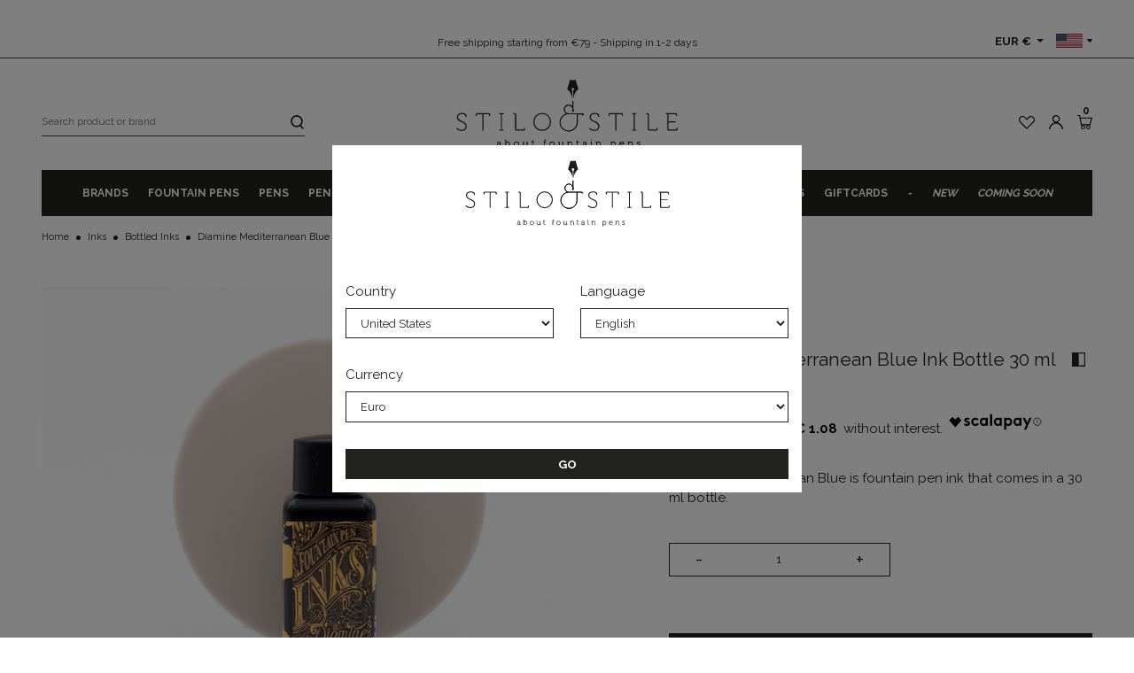

--- FILE ---
content_type: text/html; charset=utf-8
request_url: https://www.stiloestile.com/en/inks/bottled-inks/diamine-mediterranean-blue-ink-bottle-30-ml
body_size: 39030
content:
<!doctype html>
<html lang="en">

  <head>
    
      
  <link rel="preconnect" href="//fonts.gstatic.com/" crossorigin>
<link rel="preconnect" href="//ajax.googleapis.com" crossorigin>
<script type="text/javascript">
    WebFontConfig = {
        google: { families: [ 'Raleway:400,500,700' ] }
    };
    (function() {
        var wf = document.createElement('script');
        wf.src = 'https://ajax.googleapis.com/ajax/libs/webfont/1/webfont.js';
        wf.type = 'text/javascript';
        wf.async = 'true';
        var s = document.getElementsByTagName('script')[0];
        s.parentNode.insertBefore(wf, s);
    })(); </script>


  <meta charset="utf-8">


  <meta http-equiv="x-ua-compatible" content="ie=edge">



  <title>Diamine Mediterranean Blue Ink Bottle 30 ml</title>
    

  <meta name="description" content="Diamine Mediterranean Blue is fountain pen ink that comes in a 30 ml bottle.">
  <meta name="keywords" content="">
        
  
      <link rel="canonical" href="https://www.stiloestile.com/en/inks/bottled-inks/diamine-mediterranean-blue-ink-bottle-30-ml">
    
  
                    <link rel="alternate" href="https://www.stiloestile.com/it/inchiostri/bottiglie/diamine-mediterranean-blue-inchiostro-30-ml" hreflang="it">
              <link rel="alternate" href="https://www.stiloestile.com/en/inks/bottled-inks/diamine-mediterranean-blue-ink-bottle-30-ml" hreflang="en">
              
  
<meta property="og:title" content="Diamine Mediterranean Blue Ink Bottle 30 ml"/>
<meta property="og:description" content="Diamine Mediterranean Blue is fountain pen ink that comes in a 30 ml bottle."/>
<meta property="og:type" content="website"/>
<meta property="og:url" content="https://www.stiloestile.com/en/inks/bottled-inks/diamine-mediterranean-blue-ink-bottle-30-ml"/>
<meta property="og:site_name" content="Stilo&amp;Stile"/>

  <meta property="og:type" content="product"/>
            <meta property="og:image" content="https://www.stiloestile.com/1671-large_default/diamine-mediterranean-blue-ink-bottle-30-ml.jpg"/>
          <meta property="og:image" content="https://www.stiloestile.com/1670-large_default/diamine-mediterranean-blue-ink-bottle-30-ml.jpg"/>
          <meta property="og:image" content="https://www.stiloestile.com/1669-large_default/diamine-mediterranean-blue-ink-bottle-30-ml.jpg"/>
          <meta property="og:image" content="https://www.stiloestile.com/1666-large_default/diamine-mediterranean-blue-ink-bottle-30-ml.jpg"/>
          <meta property="og:image" content="https://www.stiloestile.com/1668-large_default/diamine-mediterranean-blue-ink-bottle-30-ml.jpg"/>
          <meta property="og:image" content="https://www.stiloestile.com/1667-large_default/diamine-mediterranean-blue-ink-bottle-30-ml.jpg"/>
        <meta property="og:image:height" content="800"/>
    <meta property="og:image:width" content="800"/>

        <meta property="product:price:amount" content="4.32" />
    <meta property="product:price:currency" content="EUR" />
            <meta property="product:brand" content="Diamine" />
    <meta property="og:availability" content="instock" />
<script type="application/ld+json">
{
    "@context" : "http://schema.org",
    "@type" : "Organization",
    "name" : "Stilo&amp;Stile",
    "url" : "https://www.stiloestile.com/en/",
    "logo" : {
        "@type":"ImageObject",
        "url":"https://www.stiloestile.com/img/logo-1666099822.jpg"
    }
}

</script>

<script type="application/ld+json">
{
    "@context":"http://schema.org",
    "@type":"WebPage",
    "isPartOf": {
        "@type":"WebSite",
        "url":  "https://www.stiloestile.com/en/",
        "name": "Stilo&amp;Stile"
    },
    "name": "Diamine Mediterranean Blue Ink Bottle 30 ml",
    "url":  "https://www.stiloestile.com/en/inks/bottled-inks/diamine-mediterranean-blue-ink-bottle-30-ml"
}


</script>
    <script type="application/ld+json">
    {
    "@context": "http://schema.org/",
    "@type": "Product",
    "name": "Diamine Mediterranean Blue Ink Bottle 30 ml",
    "description": "Diamine Mediterranean Blue is fountain pen ink that comes in a 30 ml bottle.",
    "category": "Bottled Inks",
    "image" :"https://www.stiloestile.com/1671-home_default/diamine-mediterranean-blue-ink-bottle-30-ml.jpg",    "sku": "I-D3-MEDIT.BLUE",          "gtin13": "0700987828931",
        "brand": {
        "@type": "Thing",
        "name": "Diamine"
    },                  "offers": {
        "@type": "Offer",
        "priceCurrency": "EUR",
        "name": "Diamine Mediterranean Blue Ink Bottle 30 ml",
        "price": "4.32",
        "url": "https://www.stiloestile.com/en/inks/bottled-inks/diamine-mediterranean-blue-ink-bottle-30-ml",
        "priceValidUntil": "2026-02-02",
                "image": ["https://www.stiloestile.com/1671-large_default/diamine-mediterranean-blue-ink-bottle-30-ml.jpg","https://www.stiloestile.com/1670-large_default/diamine-mediterranean-blue-ink-bottle-30-ml.jpg","https://www.stiloestile.com/1669-large_default/diamine-mediterranean-blue-ink-bottle-30-ml.jpg","https://www.stiloestile.com/1666-large_default/diamine-mediterranean-blue-ink-bottle-30-ml.jpg","https://www.stiloestile.com/1668-large_default/diamine-mediterranean-blue-ink-bottle-30-ml.jpg","https://www.stiloestile.com/1667-large_default/diamine-mediterranean-blue-ink-bottle-30-ml.jpg"],
                        "gtin13": "0700987828931",
                "sku": "I-D3-MEDIT.BLUE",
                                                "availability": "http://schema.org/InStock",
        "seller": {
            "@type": "Organization",
            "name": "Stilo&amp;Stile"
        }
    }
    
}


    </script>


<script type="application/ld+json">
    {
    "@context": "https://schema.org",
    "@type": "BreadcrumbList",
    "itemListElement": [
        {
    "@type": "ListItem",
    "position": 1,
    "name": "Home",
    "item": "https://www.stiloestile.com/en/"
    },        {
    "@type": "ListItem",
    "position": 2,
    "name": "Inks",
    "item": "https://www.stiloestile.com/en/inks/"
    },        {
    "@type": "ListItem",
    "position": 3,
    "name": "Bottled Inks",
    "item": "https://www.stiloestile.com/en/inks/bottled-inks/"
    },        {
    "@type": "ListItem",
    "position": 4,
    "name": "Diamine Mediterranean Blue Ink Bottle 30 ml",
    "item": "https://www.stiloestile.com/en/inks/bottled-inks/diamine-mediterranean-blue-ink-bottle-30-ml"
    }    ]
    }
    </script>

  


<meta name="referrer" content="unsafe-url">


  <meta name="viewport" content="width=device-width, initial-scale=1, minimum-scale=1, maximum-scale=1, user-scalable=no">



  <link rel="icon" type="image/vnd.microsoft.icon" href="https://www.stiloestile.com/img/favicon.ico?1734709612">
  <link rel="shortcut icon" type="image/x-icon" href="https://www.stiloestile.com/img/favicon.ico?1734709612">
  <link rel="apple-touch-icon" sizes="180x180" href="https://www.stiloestile.com/themes/stiloestile/assets/img/favicon/apple-touch-icon.png">
  <link rel="icon" type="image/png" sizes="32x32" href="https://www.stiloestile.com/themes/stiloestile/assets/img/favicon/favicon-32x32.png">
  <link rel="icon" type="image/png" sizes="16x16" href="https://www.stiloestile.com/themes/stiloestile/assets/img/favicon/favicon-16x16.png">
  <link rel="manifest" href="https://www.stiloestile.com/themes/stiloestile/assets/img/favicon/site.webmanifest">
  <link rel="mask-icon" href="https://www.stiloestile.com/themes/stiloestile/assets/img/favicon/safari-pinned-tab.svg" color="#5bbad5">
  <meta name="msapplication-TileColor" content="#ffc40d">
  <meta name="theme-color" content="#ffffff">



      
      <script type="text/javascript">
      var _iub = _iub || [];
      _iub.csConfiguration = {"askConsentAtCookiePolicyUpdate":true,"cookiePolicyInOtherWindow":true,"countryDetection":true,"enableFadp":true,"enableLgpd":true,"enableUspr":true,"lgpdAppliesGlobally":false,"perPurposeConsent":true,"reloadOnConsent":true,"siteId":1662462,"whitelabel":false,"cookiePolicyId":79807665,"lang":"en", "banner":{ "acceptButtonCaptionColor":"#FFFFFF","acceptButtonColor":"#0073CE","acceptButtonDisplay":true,"backgroundColor":"#FFFFFF","closeButtonDisplay":false,"customizeButtonCaptionColor":"#4D4D4D","customizeButtonColor":"#DADADA","customizeButtonDisplay":true,"explicitWithdrawal":true,"listPurposes":true,"ownerName":"WWW.STILOESTILE.COM","position":"float-bottom-center","rejectButtonCaptionColor":"#FFFFFF","rejectButtonColor":"#0073CE","rejectButtonDisplay":true,"showPurposesToggles":true,"showTotalNumberOfProviders":true,"slideDown":false,"textColor":"#000000" }};
      </script>
      <script type="text/javascript" src="https://cs.iubenda.com/autoblocking/1662462.js"></script>
      <script type="text/javascript" src="//cdn.iubenda.com/cs/gpp/stub.js"></script>
      <script type="text/javascript" src="//cdn.iubenda.com/cs/iubenda_cs.js" charset="UTF-8" async></script>
    
  


  


  	

  <script type="text/javascript">
        var ASSearchUrl = "https:\/\/www.stiloestile.com\/en\/module\/pm_advancedsearch4\/advancedsearch4";
        var THCOUNTRYSELECTOR_AJAX = "https:\/\/www.stiloestile.com\/en\/module\/thcountryselector\/ajax?token=49adacba1506090fb1f92efff4508793";
        var as4_orderBySalesAsc = "Sales: Lower first";
        var as4_orderBySalesDesc = "Sales: Highest first";
        var btGapTag = {"tagContent":{"tracking_type":{"label":"tracking_type","value":"view_item"},"content_type":{"label":"content_type","value":"'product'"},"contents":{"label":"contents","value":[{"item_id":4583,"item_name":"Diamine Mediterranean Blue Ink Bottle 30 ml ","currency":"EUR","item_category":"Bottled Inks","price":4.32000000000000028421709430404007434844970703125,"item_brand":"Diamine"}]},"coupon_name":{"label":"coupon","value":"no_coupon"},"value":{"label":"value","value":4.32000000000000028421709430404007434844970703125},"currency":{"label":"currency","value":"EUR"}},"elementCategoryProduct":"article.product-miniature","elementShipping":"input[type=radio]","elementPayment":".ps-shown-by-js","elementlogin":"button#submit-login","elementsignup":"div.no-account","elementWishCat":"button.wishlist-button-add","elementWishProd":"button.wishlist-button-add","gaId":"G-4LKVJ3WF5Q","gaEnable":"1","bEnableUa":false,"sUAcode":"","ajaxUrl":"https:\/\/www.stiloestile.com\/en\/module\/ganalyticspro\/ajax","token":"49adacba1506090fb1f92efff4508793","bRefund":false,"bPartialRefund":false,"bUseConsent":"1","bConsentHtmlElement":"","bConsentHtmlElementSecond":"","iConsentConsentLvl":0,"referer":null,"acbIsInstalled":false,"tagCurrency":"EUR"};
        var cdpcpAjaxErrorMsg = "There was a problem when updating your product comparison list. Please try again in a moment or try refreshing the page.";
        var cdpcpBlacklistProductIds = [];
        var cdpcpButton = "\n\t<button\n\t\ttype=\"button\"\n\t\tclass=\"cdpcp-compare-btn cdpcp-compare-btn--no-js bg-transparent p-0 border-0\"\n\t\t\t>\n\t\t<span class=\"cdpcp-icon-add cdpcp-compare-btn__icon cdpcp-compare-btn__icon--add mr-md-2\">\n\t\t\t<svg xmlns=\"http:\/\/www.w3.org\/2000\/svg\" width=\"15.203\" height=\"15.701\" viewBox=\"0 0 15.203 15.701\"><g transform=\"translate(-3.9 -3)\"><rect width=\"7.833\" height=\"15.701\" transform=\"translate(3.9 3)\" fill=\"#222221\"\/><path d=\"M34.3,18.694H27.5V17.84h5.946V3.954H27.5V3.1h6.8Z\" transform=\"translate(-15.198 -0.064)\" fill=\"#222221\"\/><path d=\"M33.766,19.1H27.5v-.783h5.483V5.283H27.5V4.5h6.266Z\" transform=\"translate(-15.198 -0.966)\" fill=\"#222221\"\/><\/g><\/svg>\t\t<\/span>\n\n\t\t<span class=\"cdpcp-icon-remove cdpcp-compare-btn__icon cdpcp-compare-btn__icon--remove mr-md-2\">\n\t\t\t<svg xmlns=\"http:\/\/www.w3.org\/2000\/svg\" width=\"15.203\" height=\"15.701\" viewBox=\"0 0 15.203 15.701\"><g transform=\"translate(-3.9 -3)\"><rect width=\"7.833\" height=\"15.701\" transform=\"translate(3.9 3)\" fill=\"#222221\"\/><path d=\"M34.3,18.694H27.5V17.84h5.946V3.954H27.5V3.1h6.8Z\" transform=\"translate(-15.198 -0.064)\" fill=\"#222221\"\/><path d=\"M33.766,19.1H27.5v-.783h5.483V5.283H27.5V4.5h6.266Z\" transform=\"translate(-15.198 -0.966)\" fill=\"#222221\"\/><\/g><\/svg>\t\t<\/span>\n\n\t\t<div class=\"spinner-border cdpcp-icon-loading cdpcp-compare-btn__icon cdpcp-compare-btn__icon--loading mr-md-2 py-1\" role=\"status\">\n\t\t\t<span class=\"sr-only\">Loading...<\/span>\n\t\t<\/div>\n\n\t\t\t<\/button>\n\n";
        var cdpcpConfig = {"highlightBkg":"rgb(255, 255, 173)","highlightText":"rgb(33, 33, 33)","highlightType":"2","hoverOutlineColor":"rgb(33, 33, 33)","hoverOutlineEnabled":true,"listsButtonPosition":"above","listsButtonSelector":".js-product","popupCompareEnabled":true,"preDefinedStyle":"custom","sharingOptions":["facebook","facebook_messenger","twitter","pinterest","whatsapp","email"],"showAddToCartButton":"0","showAvailability":false,"showColorSwatches":true,"showReference":false,"showCondition":false,"showIsbn":false,"showEan":false,"showUpc":false,"showDescription":true,"showManufacturer":false,"showPrice":true,"showProductPageButton":true,"showQuickView":true,"showStickyFooterQuickView":false,"showReviews":true,"showSupplier":false,"slideOutBkgColor":"rgb(255, 255, 255)","slideOutButtonBkgColor":"rgb(255, 255, 255)","slideOutButtonBorderColor":"rgb(221, 221, 221)","slideOutButtonTextColor":"rgb(33, 33, 33)","slideOutTextColor":"rgb(33, 33, 33)","stickyBkgColor":"rgb(255, 255, 255)","stickyBorderColor":"rgb(221, 221, 221)","stickyDotColor":"rgb(33, 33, 33)","stickyFooterEnabled":true};
        var cdpcpErrorTitle = "Error";
        var cdpcpNumCompareProducts = 0;
        var cdpcpProductIds = [];
        var cdpcpToken = "7a101a5626e2fa26f9babecc3bf387f8";
        var hirEnableMailalert = false;
        var prestashop = {"cart":{"products":[],"totals":{"total":{"type":"total","label":"Total","amount":0,"value":"\u20ac0.00"},"total_including_tax":{"type":"total","label":"Total (tax incl.)","amount":0,"value":"\u20ac0.00"},"total_excluding_tax":{"type":"total","label":"Total (tax excl.)","amount":0,"value":"\u20ac0.00"}},"subtotals":{"products":{"type":"products","label":"Subtotal","amount":0,"value":"\u20ac0.00"},"discounts":null,"shipping":{"type":"shipping","label":"Shipping","amount":0,"value":""},"tax":null},"products_count":0,"summary_string":"0 items","vouchers":{"allowed":1,"added":[]},"discounts":[{"id_cart_rule":"55","id_customer":"0","date_from":"2021-03-05 16:00:00","date_to":"2055-12-31 16:00:00","description":"","quantity":"989","quantity_per_user":"1000","priority":"1","partial_use":"1","code":"SAILOR10","minimum_amount":"0.000000","minimum_amount_tax":"0","minimum_amount_currency":"1","minimum_amount_shipping":"0","country_restriction":"0","carrier_restriction":"0","group_restriction":"0","cart_rule_restriction":"1","product_restriction":"1","shop_restriction":"0","free_shipping":"0","reduction_percent":"10.00","reduction_amount":"0.000000","reduction_tax":"0","reduction_currency":"1","reduction_product":"-2","reduction_exclude_special":"0","gift_product":"0","gift_product_attribute":"0","highlight":"1","active":"1","date_add":"2021-03-05 16:20:57","date_upd":"2025-05-31 14:02:15","id_lang":"2","name":"Sailor Special Price","quantity_for_user":1000}],"minimalPurchase":0,"minimalPurchaseRequired":""},"currency":{"id":1,"name":"Euro","iso_code":"EUR","iso_code_num":"978","sign":"\u20ac"},"customer":{"lastname":null,"firstname":null,"email":null,"birthday":null,"newsletter":null,"newsletter_date_add":null,"optin":null,"website":null,"company":null,"siret":null,"ape":null,"is_logged":false,"gender":{"type":null,"name":null},"addresses":[]},"language":{"name":"English","iso_code":"en","locale":"en-US","language_code":"en","is_rtl":"0","date_format_lite":"m\/d\/Y","date_format_full":"m\/d\/Y H:i:s","id":2},"page":{"title":"","canonical":"https:\/\/www.stiloestile.com\/en\/inks\/bottled-inks\/diamine-mediterranean-blue-ink-bottle-30-ml","meta":{"title":"Diamine Mediterranean Blue Ink Bottle 30 ml","description":"Diamine\u00a0Mediterranean Blue is\u00a0fountain pen ink that comes in a 30 ml bottle.","keywords":"","robots":"index"},"page_name":"product","body_classes":{"lang-en":true,"lang-rtl":false,"country-US":true,"currency-EUR":true,"layout-full-width":true,"page-product":true,"tax-display-disabled":true,"product-id-4583":true,"product-Diamine Mediterranean Blue Ink Bottle 30 ml":true,"product-id-category-101":true,"product-id-manufacturer-61":true,"product-id-supplier-72":true,"product-available-for-order":true},"admin_notifications":[]},"shop":{"name":"Stilo&Stile","logo":"https:\/\/www.stiloestile.com\/img\/logo-1666099822.jpg","stores_icon":"https:\/\/www.stiloestile.com\/img\/logo_stores.png","favicon":"https:\/\/www.stiloestile.com\/img\/favicon.ico"},"urls":{"base_url":"https:\/\/www.stiloestile.com\/","current_url":"https:\/\/www.stiloestile.com\/en\/inks\/bottled-inks\/diamine-mediterranean-blue-ink-bottle-30-ml","shop_domain_url":"https:\/\/www.stiloestile.com","img_ps_url":"https:\/\/www.stiloestile.com\/img\/","img_cat_url":"https:\/\/www.stiloestile.com\/img\/c\/","img_lang_url":"https:\/\/www.stiloestile.com\/img\/l\/","img_prod_url":"https:\/\/www.stiloestile.com\/img\/p\/","img_manu_url":"https:\/\/www.stiloestile.com\/img\/m\/","img_sup_url":"https:\/\/www.stiloestile.com\/img\/su\/","img_ship_url":"https:\/\/www.stiloestile.com\/img\/s\/","img_store_url":"https:\/\/www.stiloestile.com\/img\/st\/","img_col_url":"https:\/\/www.stiloestile.com\/img\/co\/","img_url":"https:\/\/www.stiloestile.com\/themes\/stiloestile\/assets\/img\/","css_url":"https:\/\/www.stiloestile.com\/themes\/stiloestile\/assets\/css\/","js_url":"https:\/\/www.stiloestile.com\/themes\/stiloestile\/assets\/js\/","pic_url":"https:\/\/www.stiloestile.com\/upload\/","pages":{"address":"https:\/\/www.stiloestile.com\/en\/address","addresses":"https:\/\/www.stiloestile.com\/en\/addresses","authentication":"https:\/\/www.stiloestile.com\/en\/login","cart":"https:\/\/www.stiloestile.com\/en\/cart","category":"https:\/\/www.stiloestile.com\/en\/index.php?controller=category","cms":"https:\/\/www.stiloestile.com\/en\/index.php?controller=cms","contact":"https:\/\/www.stiloestile.com\/en\/contact-us","discount":"https:\/\/www.stiloestile.com\/en\/discount","guest_tracking":"https:\/\/www.stiloestile.com\/en\/guest-tracking","history":"https:\/\/www.stiloestile.com\/en\/order-history","identity":"https:\/\/www.stiloestile.com\/en\/identity","index":"https:\/\/www.stiloestile.com\/en\/","my_account":"https:\/\/www.stiloestile.com\/en\/my-account","order_confirmation":"https:\/\/www.stiloestile.com\/en\/order-confirmation","order_detail":"https:\/\/www.stiloestile.com\/en\/index.php?controller=order-detail","order_follow":"https:\/\/www.stiloestile.com\/en\/order-follow","order":"https:\/\/www.stiloestile.com\/en\/order","order_return":"https:\/\/www.stiloestile.com\/en\/index.php?controller=order-return","order_slip":"https:\/\/www.stiloestile.com\/en\/credit-slip","pagenotfound":"https:\/\/www.stiloestile.com\/en\/page-not-found","password":"https:\/\/www.stiloestile.com\/en\/password-recovery","pdf_invoice":"https:\/\/www.stiloestile.com\/en\/index.php?controller=pdf-invoice","pdf_order_return":"https:\/\/www.stiloestile.com\/en\/index.php?controller=pdf-order-return","pdf_order_slip":"https:\/\/www.stiloestile.com\/en\/index.php?controller=pdf-order-slip","prices_drop":"https:\/\/www.stiloestile.com\/en\/prices-drop","product":"https:\/\/www.stiloestile.com\/en\/index.php?controller=product","search":"https:\/\/www.stiloestile.com\/en\/search","sitemap":"https:\/\/www.stiloestile.com\/en\/sitemap","stores":"https:\/\/www.stiloestile.com\/en\/stores","supplier":"https:\/\/www.stiloestile.com\/en\/supplier","register":"https:\/\/www.stiloestile.com\/en\/login?create_account=1","order_login":"https:\/\/www.stiloestile.com\/en\/order?login=1"},"alternative_langs":{"it":"https:\/\/www.stiloestile.com\/it\/inchiostri\/bottiglie\/diamine-mediterranean-blue-inchiostro-30-ml","en":"https:\/\/www.stiloestile.com\/en\/inks\/bottled-inks\/diamine-mediterranean-blue-ink-bottle-30-ml"},"theme_assets":"\/themes\/stiloestile\/assets\/","actions":{"logout":"https:\/\/www.stiloestile.com\/en\/?mylogout="},"no_picture_image":{"bySize":{"hsma_default":{"url":"https:\/\/www.stiloestile.com\/img\/p\/en-default-hsma_default.jpg","width":98,"height":98},"small_default":{"url":"https:\/\/www.stiloestile.com\/img\/p\/en-default-small_default.jpg","width":98,"height":98},"cart_default":{"url":"https:\/\/www.stiloestile.com\/img\/p\/en-default-cart_default.jpg","width":125,"height":125},"pdt_180":{"url":"https:\/\/www.stiloestile.com\/img\/p\/en-default-pdt_180.jpg","width":180,"height":180},"home_default":{"url":"https:\/\/www.stiloestile.com\/img\/p\/en-default-home_default.jpg","width":274,"height":274},"pdt_300":{"url":"https:\/\/www.stiloestile.com\/img\/p\/en-default-pdt_300.jpg","width":300,"height":300},"pdt_360":{"url":"https:\/\/www.stiloestile.com\/img\/p\/en-default-pdt_360.jpg","width":360,"height":360},"pdt_540":{"url":"https:\/\/www.stiloestile.com\/img\/p\/en-default-pdt_540.jpg","width":540,"height":540},"medium_default":{"url":"https:\/\/www.stiloestile.com\/img\/p\/en-default-medium_default.jpg","width":645,"height":645},"large_default":{"url":"https:\/\/www.stiloestile.com\/img\/p\/en-default-large_default.jpg","width":800,"height":800}},"small":{"url":"https:\/\/www.stiloestile.com\/img\/p\/en-default-hsma_default.jpg","width":98,"height":98},"medium":{"url":"https:\/\/www.stiloestile.com\/img\/p\/en-default-pdt_300.jpg","width":300,"height":300},"large":{"url":"https:\/\/www.stiloestile.com\/img\/p\/en-default-large_default.jpg","width":800,"height":800},"legend":""}},"configuration":{"display_taxes_label":false,"display_prices_tax_incl":true,"is_catalog":false,"show_prices":true,"opt_in":{"partner":false},"quantity_discount":{"type":"discount","label":"Unit discount"},"voucher_enabled":1,"return_enabled":0},"field_required":[],"breadcrumb":{"links":[{"title":"Home","url":"https:\/\/www.stiloestile.com\/en\/"},{"title":"Inks","url":"https:\/\/www.stiloestile.com\/en\/inks\/"},{"title":"Bottled Inks","url":"https:\/\/www.stiloestile.com\/en\/inks\/bottled-inks\/"},{"title":"Diamine Mediterranean Blue Ink Bottle 30 ml","url":"https:\/\/www.stiloestile.com\/en\/inks\/bottled-inks\/diamine-mediterranean-blue-ink-bottle-30-ml"}],"count":4},"link":{"protocol_link":"https:\/\/","protocol_content":"https:\/\/"},"time":1768759878,"static_token":"49adacba1506090fb1f92efff4508793","token":"fe315078466c5af3f61eafa3d31ec82e","debug":false};
        var psemailsubscription_subscription = "https:\/\/www.stiloestile.com\/en\/module\/ps_emailsubscription\/subscription";
        var recaptcha_position_contact_us = "bottomleft";
        var recaptcha_position_login = "";
        var recaptcha_position_mailalert = "";
        var recaptcha_position_newsletter = "";
        var recaptcha_position_password = "";
        var recaptcha_position_productcomment = "";
        var recaptcha_position_registration = "bottomleft";
        var th_languages_links = {"1":"https:\/\/www.stiloestile.com\/it\/inchiostri\/bottiglie\/diamine-mediterranean-blue-inchiostro-30-ml","2":"https:\/\/www.stiloestile.com\/en\/inks\/bottled-inks\/diamine-mediterranean-blue-ink-bottle-30-ml"};
        var wsWishListConst = {"id_wishlist":0,"wl_base_url":"https:\/\/www.stiloestile.com\/"};
      </script>
		<link rel="stylesheet" href="https://www.stiloestile.com/themes/stiloestile/assets/cache/theme-aaee69155.css" media="all">
	
	


        <link rel="preload" href="/modules/creativeelements/views/lib/ceicons/fonts/ceicons.woff2?fj664s"
            as="font" type="font/woff2" crossorigin>
        <!--CE-JS-->


  
<!-- Magic Zoom Plus Prestashop module version v5.10.2 [v1.6.93:v5.3.7] -->
<script type="text/javascript">window["mgctlbx$Pltm"] = "Prestashop";</script>
<link type="text/css" href="/modules/magiczoomplus/views/css/magicscroll.css" rel="stylesheet" media="screen" />
<script type="text/javascript" src="/modules/magiczoomplus/views/js/magicscroll.js"></script>
<script type="text/javascript">
	MagicScrollOptions = {
		'width':'auto',
		'height':'auto',
		'orientation':'horizontal',
		'mode':'scroll',
		'items':'3',
		'speed':600,
		'autoplay':0,
		'loop':'infinite',
		'step':'auto',
		'arrows':'inside',
		'pagination':false,
		'easing':'cubic-bezier(.8, 0, .5, 1)',
		'scrollOnWheel':'auto',
		'lazy-load':false
	}
</script>

<!-- Magic Zoom Plus Prestashop module version v5.10.2 [v1.6.93:v5.3.7] -->
<script type="text/javascript">window["mgctlbx$Pltm"] = "Prestashop";</script>
<link type="text/css" href="/modules/magiczoomplus/views/css/magiczoomplus.css" rel="stylesheet" media="screen" />
<link type="text/css" href="/modules/magiczoomplus/views/css/magiczoomplus.module.css" rel="stylesheet" media="screen" />
<script type="text/javascript" src="/modules/magiczoomplus/views/js/magiczoomplus.js"></script>
<script type="text/javascript" src="/modules/magiczoomplus/views/js/magictoolbox.utils.js"></script>
<script type="text/javascript">
	var mzOptions = {
		'zoomWidth':'auto',
		'zoomHeight':'auto',
		'zoomPosition':'inner',
		'zoomDistance':15,
		'selectorTrigger':'click',
		'transitionEffect':true,
		'lazyZoom':false,
		'rightClick':false,
		'cssClass':'',
		'zoomMode':'magnifier',
		'zoomOn':'hover',
		'upscale':true,
		'smoothing':true,
		'variableZoom':false,
		'zoomCaption':'off',
		'expand':'window',
		'expandZoomMode':'zoom',
		'expandZoomOn':'click',
		'expandCaption':true,
		'closeOnClickOutside':true,
		'hint':'once',
		'textHoverZoomHint':'Hover to zoom',
		'textClickZoomHint':'Click to zoom',
		'textExpandHint':'Click to expand',
		'textBtnClose':'Close',
		'textBtnNext':'Next',
		'textBtnPrev':'Previous'
	}
</script>
<script type="text/javascript">
	var mzMobileOptions = {
		'zoomMode':'magnifier',
		'textHoverZoomHint':'Touch to zoom',
		'textClickZoomHint':'Double tap or pinch to zoom',
		'textExpandHint':'Tap to expand'
	}
</script>

<script type="text/javascript">
    var isPrestaShop15x = true;
    var isPrestaShop1541 = true;
    var isPrestaShop156x = true;
    var isPrestaShop16x = true;
    var isPrestaShop17x = true;
    var mEvent = 'click';
    var originalLayout = false;
    var m360AsPrimaryImage = false && (typeof(window['Magic360']) != 'undefined');
    var useMagicScroll = true;
    var scrollItems = 0;
    var isProductMagicScrollStopped = true;
    var doWaitForMagicScrollToStart = false;
    MagicScrollOptions['onReady'] = function(id) {
        //console.log('MagicScroll onReady: ', id);
        if (id == 'MagicToolboxSelectors4583') {
            isProductMagicScrollStopped = false;
            doWaitForMagicScrollToStart = false;
        }
    }
    MagicScrollOptions['onStop'] = function(id) {
        //console.log('MagicScroll onStop: ', id);
        if (id == 'MagicToolboxSelectors4583') {
            isProductMagicScrollStopped = true;
        }
    }

    var isProductMagicZoomReady = false;
    var allowHighlightActiveSelectorOnUpdate = true;
    mzOptions['onZoomReady'] = function(id) {
        //console.log('MagicZoomPlus onZoomReady: ', id);
        if (id == 'MagicZoomPlusImageMainImage') {
            isProductMagicZoomReady = true;
        }
    }
    mzOptions['onUpdate'] = function(id, oldA, newA) {
        //console.log('MagicZoomPlus onUpdate: ', id);
        if (allowHighlightActiveSelectorOnUpdate) {
            mtHighlightActiveSelector(newA);
        }
        allowHighlightActiveSelectorOnUpdate = true;
    }


</script>
<script type="text/javascript" src="/modules/magiczoomplus/views/js/product17.js"></script>

<script type="text/javascript" src="/modules/magiczoomplus/views/js/switch.js"></script>
<script type="text/javascript">
    var Days_text = 'Day(s)';
    var Hours_text = 'Hr(s)';
    var Mins_text = 'Min(s)';
    var Sec_text = 'Sec(s)';
</script><script type="text/javascript">
    var show_warning_info = "";
    var show_warning_text = "You haven't insert Electronic Invoice Fields (PEC/SDI code) for One or more saved address. Edit your Addresses abd insert theese data in order to be able to receive the order's Electronic Invoice.";
    var errorDni = "The dni field is not valid";
    var errorVat = "The vat number field is not valid";
    var sdiError = "The SDI code field is not valid (7 alphanumeric chatacters)";
    var sdiErrorPA = "The SDI code field is not valid (6 alphanumeric chatacters)"
</script><!-- ProductVideo vars -->
<script type="text/javascript">
        var pv_force_thumb_size = 0;
        var pv_disable_autosize = 0;
        var pv_disable_replace = 0;
        var pv_disable_img_hide = 0;
        var pv_hide_image_container = 0;
        var pv_side_position = 4;
        var pv_thumb_add_width = 0;
        var pv_image_zindex = 999;
        var pv_load_delay = 0;
        var pv_deep_select = 0;
        var pv_thumb_dir = 0;
        var pv_default = 0;
        var pv_auto = 1;
        var pv_limit = 0;
        var pv_click_to_activate = 0;
        var pv_custom_img_slider_refresh = 0;
        var pv_custom_slider_sync = 0;
        var pv_rel = 0;
        var pv_cont = 1;
        var pv_info = 0;
        var pv_priv = 1;
        var pv_loop = 1;
        var pv_pos = 2;
        var pv_vim_portrait = 1;
        var PV_VIM_MUTED = 0;
        var pv_vim_loop = 1;
        var pv_vim_byline = 1;
        var pv_vim_badge = 1;
        var pv_vim_title = 1;
        var pv_vim_autoplay = 1;
        var pv_force_hide_preview = 0;
        var pv_force_button = 0;
        var pv_force_controls = 0;
        var pv_force_close = 0;
        var pv_no_padding = 0;
        var pv_fancy_link = 1;
            var pv_image_holder = '';
        var pv_image_container = '';
        var pv_videoholder_placement = '';
        var pv_clt = 'li';
        var pv_custom_img_slider = '0';
        var pv_custom_img_slider_selector = '';
        var pv_custom_main_img_slider_selector = '';
        var pv_click_behaviour_type = 'mousedown';
        var pv_list_cust_holder = '';
        var pv_list_cust_button_holder = '';
        var pv_list_cust_button_insert = '1';
        var pv_list_cust_filter = '';
        var pv_list_cust_selector = '';
        var pv_vim_color = '#00adef';
        var pv_burl = '/';
            var pv_thumb_before = '';         var pv_thumb_after = '';         var pv_custom_main_img_slider_pre = '';         var pv_custom_main_img_slider_post = '';          
    var pv_video_list = false;
    
    </script>
<!-- Video Microdata Start -->
<!-- Video Microdata End --><script type="text/javascript">
    
        var psv = 1.7;
        var hiRecaptchaSiteKey = '6Lf7C34jAAAAAD_ryzbjht0FjkJ13Kwqy5JQV0rf';
        var hirecaptchaContact = '1';
        var hirEnableContactPageCaptcha = '';
        var hirEnableAuthPageCaptcha = '';
        var hirEnableNewsletter = '1';
        var hirEnableLogin = '';
        var hirEnablePassword = '';
        var hirEnableMailalert = 'false';
        var hirEnableProductcomment = '';
        var hirecaptchaSize = 'invisible';
        var hirecaptchaTheme = 'light';
        var hirVersion = 3;
        var hi_recaptcha_Controller = 'https://www.stiloestile.com/en/module/hirecaptcha/validate';
        var hi_recaptcha_verification_controller = 'https://www.stiloestile.com/en/module/hirecaptcha/verification';
        var hi_recaptcha_secure_key = '9e8ea6a39df13b278e0feed59f6a39a3';
    
</script>

    <script src="https://www.google.com/recaptcha/api.js?onload=hirecaptchaOnloadCallback3&render=explicit&hl=en"></script>
<script type="text/javascript">
    
        var contactWidget;
        var authWidget;
        var newsletterWidget;
        var loginWidget;
        var passwordWidget;
        var mailalertWidget;
        var productcommentWidget;
        var hiRecaptchaOnSubmitContact = function(token) {
            if(hirecaptchaSize == 'invisible') {
                if(psv >= 1.7) {
                    $('.contact-form form').submit();
                } else {
                    $('.contact-form-box').submit();
                }
            }
        };
        var hiRecaptchaOnSubmitAuth = function(token) {
            if(hirecaptchaSize == 'invisible') {
                if(psv >= 1.7){
                    document.getElementById('customer-form').submit();
                } else {
                    var regForm = document.getElementById('account-creation_form');
                    if (regForm) {
                        regForm.submit();
                    }

                    // OPC invisible reCAPTCHA
                    if ($('#new_account_form #submitAccount').length || $('#new_account_form #submitGuestAccount').length) {
                        $('.hi-g-recaptcha-response').val(grecaptcha.getResponse(authWidget));

                        // this will trigger the Ajax request from theme
                        $('#new_account_form #submitAccount, #new_account_form #submitGuestAccount').click();
                    }
                }
            } else {
                // PS 1.6 OPC checkbox mode
                if (psv <= 1.6) {
                    $('.hi-g-recaptcha-response').val(grecaptcha.getResponse(authWidget));
                }
            }
        };
        var hiRecaptchaOnSubmitNewsletter = function(token) {
            if(hirecaptchaSize == 'invisible') {
                if(psv >= 1.7) {
                    $('.block_newsletter form').submit();
                } else {
                    $('#newsletter_block_left form').submit();
                }
            }
        };
        var hiRecaptchaOnSubmitLogin = function(token) {
            if(hirecaptchaSize == 'invisible') {
                if(psv >= 1.7) {
                    $('#login-form').submit();
                } else {
                    $('#login_form').submit();
                }
            }
        };
        var hiRecaptchaOnSubmitPassword = function(token) {
            if(hirecaptchaSize == 'invisible') {
                if(psv >= 1.7) {
                    $('.forgotten-password input[type="submit"]').click();
                } else {
                    $('#form_forgotpassword').submit();
                }
            }
        };
        var hirecaptchaOnloadCallback = function() {
            if(hirEnableContactPageCaptcha) {
                var contactCaptchaCounter = 0;
                var contactCaptchaInterval = setInterval(function() {
                    contactCaptchaCounter++;
                    if ($('#hi_recaptcha_contact').length > 0) {
                        clearInterval(contactCaptchaInterval);

                        contactWidget = grecaptcha.render('hi_recaptcha_contact', {
                            sitekey: hiRecaptchaSiteKey,
                            theme: hirecaptchaTheme,
                            size: hirecaptchaSize,
                            callback: hiRecaptchaOnSubmitContact,
                            badge: recaptcha_position_contact_us
                        });
                    } else if (contactCaptchaCounter >= 20) {
                        // stop the loop after 20 attempts
                        clearInterval(contactCaptchaInterval);
                    }
                }, 200);
            }
            if (hirEnableAuthPageCaptcha) {
                var authCaptchaCounter = 0;
                var authCaptchaInterval = setInterval(function() {
                    authCaptchaCounter++;
                    if ($('#hi_recaptcha_auth').length > 0) {
                        clearInterval(authCaptchaInterval);

                        authWidget = grecaptcha.render('hi_recaptcha_auth', {
                            sitekey: hiRecaptchaSiteKey,
                            theme: hirecaptchaTheme,
                            size: hirecaptchaSize,
                            callback: hiRecaptchaOnSubmitAuth,
                            badge: recaptcha_position_registration
                        });
                    } else if (authCaptchaInterval >= 20) {
                        // stop the loop after 20 attempts
                        clearInterval(authCaptchaInterval);
                    }
                }, 200);
            }
            if (hirEnableNewsletter) {
                var newsletterCaptchaCounter = 0;
                var newsletterCaptchaInterval = setInterval(function() {
                    newsletterCaptchaCounter++;

                    if ($('#hi_recaptcha_newsletter').length > 0) {
                        clearInterval(newsletterCaptchaInterval);

                        newsletterWidget = grecaptcha.render('hi_recaptcha_newsletter', {
                            sitekey: hiRecaptchaSiteKey,
                            theme: hirecaptchaTheme,
                            size: hirecaptchaSize,
                            callback: hiRecaptchaOnSubmitNewsletter,
                            badge: recaptcha_position_newsletter
                        });
                    } else if (newsletterCaptchaCounter >= 20) {
                        clearInterval(newsletterCaptchaInterval);
                    }
                }, 200);
            }
            if (hirEnableLogin) {
                var loginCaptchaCounter = 0;
                var loginCaptchaInterval = setInterval(function() {
                    loginCaptchaCounter++;

                    if ($('#authentication #hi_recaptcha_login').length > 0) {
                        clearInterval(loginCaptchaInterval);

                        loginWidget = grecaptcha.render('hi_recaptcha_login', {
                            sitekey: hiRecaptchaSiteKey,
                            theme: hirecaptchaTheme,
                            size: hirecaptchaSize,
                            callback: hiRecaptchaOnSubmitLogin,
                            badge: recaptcha_position_login
                        });
                    } else if (loginCaptchaCounter >= 20) {
                        clearInterval(loginCaptchaInterval);
                    }
                }, 200);
            }
            if (hirEnablePassword) {
                var passwordCaptchaCounter = 0;
                var passwordCaptchaInterval = setInterval(function() {
                    passwordCaptchaCounter++;

                    if ($('#password #hi_recaptcha_password').length > 0) {
                        clearInterval(passwordCaptchaInterval);

                        passwordWidget = grecaptcha.render('hi_recaptcha_password', {
                            sitekey: hiRecaptchaSiteKey,
                            theme: hirecaptchaTheme,
                            size: hirecaptchaSize,
                            callback: hiRecaptchaOnSubmitPassword,
                            badge: recaptcha_position_password
                        });
                    } else if (passwordCaptchaCounter >= 20) {
                        clearInterval(passwordCaptchaInterval);
                    }
                }, 200);
                
            }
            if (hirEnableMailalert) {
                var mailalertCaptchaCounter = 0;
                var mailalertCaptchaInterval = setInterval(function() {
                    mailalertCaptchaCounter++;

                    if ($('.js-mailalert').length > 0 || $('#mailalert_link').length > 0) {
                        clearInterval(mailalertCaptchaInterval);

                        if (hirVersion == 2 && hirecaptchaSize == 'invisible') {
                            mailalertWidget = grecaptcha.render('hi_recaptcha_mailalert', {
                                sitekey: hiRecaptchaSiteKey,
                                theme: hirecaptchaTheme,
                                size: hirecaptchaSize,
                                callback: validateMailAlertForm,
                                badge: recaptcha_position_mailalert
                            });
                        } else {
                            mailalertWidget = grecaptcha.render('hi_recaptcha_mailalert', {
                                sitekey: hiRecaptchaSiteKey,
                                theme: hirecaptchaTheme,
                                size: hirecaptchaSize,
                                badge: recaptcha_position_mailalert
                            });
                        }
                    } else if (mailalertCaptchaCounter >= 20) {
                        clearInterval(mailalertCaptchaInterval);
                    }
                }, 200);
            }
            if (hirEnableProductcomment) {
                var commentCaptchaCounter = 0;
                var commentCaptchaInterval = setInterval(function() {
                    commentCaptchaCounter++;

                    if ($('#post-product-comment-form').length > 0 || $('#id_new_comment_form').length > 0) {
                        clearInterval(commentCaptchaInterval);

                        if (hirVersion == 2 && hirecaptchaSize == 'invisible') {
                            productcommentWidget = grecaptcha.render('hi_recaptcha_productcomment', {
                                sitekey: hiRecaptchaSiteKey,
                                theme: hirecaptchaTheme,
                                size: hirecaptchaSize,
                                callback: validateProductcommentForm,
                                badge: recaptcha_position_productcomment
                            });
                        } else {
                            productcommentWidget = grecaptcha.render('hi_recaptcha_productcomment', {
                                sitekey: hiRecaptchaSiteKey,
                                theme: hirecaptchaTheme,
                                size: hirecaptchaSize,
                                badge: recaptcha_position_productcomment
                            });
                        }
                    } else if (commentCaptchaCounter >= 20) {
                        clearInterval(commentCaptchaInterval);
                    }
                }, 200);
            }
        };

        var hirecaptchaOnloadCallback3 = function() {
            if(hirEnableContactPageCaptcha) {
                var contactCaptchaCounter = 0;
                var contactCaptchaInterval = setInterval(function() {
                    contactCaptchaCounter++;

                    if ($('#hi_recaptcha_contact').length > 0) {
                        clearInterval(contactCaptchaInterval);

                        contactWidget = grecaptcha.render('hi_recaptcha_contact', {
                            sitekey: hiRecaptchaSiteKey,
                            theme: hirecaptchaTheme,
                            size: 'invisible',
                            callback: hiRecaptchaOnSubmitContact,
                            badge: recaptcha_position_contact_us
                        });
                    } else if (contactCaptchaCounter >= 20) {
                        clearInterval(contactCaptchaInterval);
                    }
                }, 200);
            }
            if (hirEnableAuthPageCaptcha) {
                var authCaptchaCounter = 0;
                var authCaptchaInterval = setInterval(function() {
                    authCaptchaCounter++;

                    if ($('#hi_recaptcha_auth').length > 0) {
                        clearInterval(authCaptchaInterval);

                        authWidget = grecaptcha.render('hi_recaptcha_auth', {
                            sitekey: hiRecaptchaSiteKey,
                            theme: hirecaptchaTheme,
                            size: 'invisible',
                            badge: recaptcha_position_registration
                        });
                    } else if (authCaptchaCounter >= 20) {
                        clearInterval(authCaptchaInterval);
                    }
                }, 200);
            }
            if (hirEnableNewsletter) {
                var newsletterCaptchaCounter = 0;
                var newsletterCaptchaInterval = setInterval(function() {
                    newsletterCaptchaCounter++;

                    if ($('#hi_recaptcha_newsletter').length > 0) {
                        clearInterval(newsletterCaptchaInterval);

                        newsletterWidget = grecaptcha.render('hi_recaptcha_newsletter', {
                            sitekey: hiRecaptchaSiteKey,
                            theme: hirecaptchaTheme,
                            size: 'invisible',
                            badge: recaptcha_position_newsletter
                        });
                    } else if (newsletterCaptchaCounter >= 20) {
                        clearInterval(newsletterCaptchaInterval);
                    }
                }, 200);
            }
            if (hirEnableLogin) {
                var loginCaptchaCounter = 0;
                var loginCaptchaInterval = setInterval(function() {
                    loginCaptchaCounter++;

                    if ($('#authentication #hi_recaptcha_login').length > 0) {
                        clearInterval(loginCaptchaInterval);

                        loginWidget = grecaptcha.render('hi_recaptcha_login', {
                            sitekey: hiRecaptchaSiteKey,
                            theme: hirecaptchaTheme,
                            size: 'invisible',
                            badge: recaptcha_position_login
                        });
                    } else if (loginCaptchaCounter >= 20) {
                        clearInterval(loginCaptchaInterval);
                    }
                }, 200);
            }
            if (hirEnablePassword) {
                var passwordCaptchaCounter = 0;
                var passwordCaptchaInterval = setInterval(function() {
                    passwordCaptchaCounter++;

                    if ($('#password #hi_recaptcha_password').length > 0) {
                        clearInterval(passwordCaptchaInterval);

                        passwordWidget = grecaptcha.render('hi_recaptcha_password', {
                            sitekey: hiRecaptchaSiteKey,
                            theme: hirecaptchaTheme,
                            size: 'invisible',
                            badge: recaptcha_position_password
                        });
                    } else if (passwordCaptchaCounter >= 20) {
                        clearInterval(passwordCaptchaInterval);
                    }
                }, 200);
            }
            if (hirEnableMailalert) {
                var mailalertCaptchaCounter = 0;
                var mailalertCaptchaInterval = setInterval(function() {
                    mailalertCaptchaCounter++;

                    if ($('.js-mailalert').length > 0 || $('#mailalert_link').length > 0) {
                        clearInterval(mailalertCaptchaInterval);

                        mailalertWidget = grecaptcha.render('hi_recaptcha_mailalert', {
                            sitekey: hiRecaptchaSiteKey,
                            theme: hirecaptchaTheme,
                            size: 'invisible',
                            badge: recaptcha_position_mailalert
                        });
                    } else if (mailalertCaptchaCounter >= 20) {
                        clearInterval(mailalertCaptchaInterval);
                    }
                }, 200);
            }
            if (hirEnableProductcomment) {
                var commentCaptchaCounter = 0;
                var commentCaptchaInterval = setInterval(function() {
                    commentCaptchaCounter++;

                    if ($('#post-product-comment-form').length > 0 || $('#id_new_comment_form').length > 0) {
                        clearInterval(commentCaptchaInterval);

                        productcommentWidget = grecaptcha.render('hi_recaptcha_productcomment', {
                            sitekey: hiRecaptchaSiteKey,
                            theme: hirecaptchaTheme,
                            size: 'invisible',
                            badge: recaptcha_position_productcomment
                        });
                    } else if (commentCaptchaCounter >= 200) {
                        clearInterval(commentCaptchaInterval);
                    }
                }, 200);
            }
        };
    
</script>
	<script async src="https://www.googletagmanager.com/gtag/js?id=G-4LKVJ3WF5Q"></script>
<style>
			.cdpcp__menu,
		.cdpcp__items-wrapper {
			background-color: rgb(255, 255, 255) !important;
			border-color: rgb(221, 221, 221) !important;
		}

		.cdpcp-menu__button {
			color: rgb(33, 33, 33) !important;
		}

		.cdpcp__slideout {
			background-color: rgb(255, 255, 255) !important;
			color: rgb(33, 33, 33) !important;
		}
	
	
				@media only screen {
			.cdpcp-highlight,
			.cdpcp-highlight > * {
				background-color: rgb(255, 255, 173) !important;
				color: rgb(33, 33, 33) !important;
			}
		}
	
			@media (min-width: 768px) {
			.cdpcp-table__feature-row:hover {
				outline: 1px solid rgb(33, 33, 33) !important;
			}
		}
	</style>

  <!-- START OF DOOFINDER ADD TO CART SCRIPT -->
  <script>
    let item_link;
    document.addEventListener('doofinder.cart.add', function(event) {

      item_link = event.detail.link;

      const checkIfCartItemHasVariation = (cartObject) => {
        return (cartObject.item_id === cartObject.grouping_id) ? false : true;
      }

      /**
      * Returns only ID from string
      */
      const sanitizeVariationID = (variationID) => {
        return variationID.replace(/\D/g, "")
      }

      doofinderManageCart({
        cartURL          : "https://www.stiloestile.com/en/cart",  //required for prestashop 1.7, in previous versions it will be empty.
        cartToken        : "49adacba1506090fb1f92efff4508793",
        productID        : checkIfCartItemHasVariation(event.detail) ? event.detail.grouping_id : event.detail.item_id,
        customizationID  : checkIfCartItemHasVariation(event.detail) ? sanitizeVariationID(event.detail.item_id) : 0,   // If there are no combinations, the value will be 0
        quantity         : event.detail.amount,
        statusPromise    : event.detail.statusPromise,
        itemLink         : event.detail.link,
        group_id         : event.detail.group_id
      });
    });
  </script>
  <!-- END OF DOOFINDER ADD TO CART SCRIPT -->

  <!-- START OF DOOFINDER INTEGRATIONS SUPPORT -->
  <script data-keepinline>
    var dfKvCustomerEmail;
    if ('undefined' !== typeof klCustomer && "" !== klCustomer.email) {
      dfKvCustomerEmail = klCustomer.email;
    }
  </script>
  <!-- END OF DOOFINDER INTEGRATIONS SUPPORT -->

  <!-- START OF DOOFINDER UNIQUE SCRIPT -->
  <script data-keepinline>
    
    (function(w, k) {w[k] = window[k] || function () { (window[k].q = window[k].q || []).push(arguments) }})(window, "doofinderApp")
    

    // Custom personalization:
    doofinderApp("config", "language", "en");
    doofinderApp("config", "currency", "EUR");
      </script>
  <script src="https://eu1-config.doofinder.com/2.x/e5803090-4c7d-42b8-a85a-7cf205baab14.js" async></script>
  <!-- END OF DOOFINDER UNIQUE SCRIPT -->
<script>
    const wsWlProducts = '[]';
    const single_mode = "";
    const advansedwishlist_ajax_controller_url = "https://www.stiloestile.com/en/module/advansedwishlist/ajax";
    const added_to_wishlist = 'The product was successfully added to your wishlist.';
    const add_to_cart_btn = 'Add to cart';
    const show_btn_tex = '';
    const added_to_wishlist_btn = 'Added to wishlist';
    const add_to_wishlist_btn = 'Add to wishlist';
    const wishlistSendTxt = 'Your wishlist has been sent successfully';
    const productUpdTxt = 'The product has been successfully updated';
    const wsWishlistUrlRewrite = "1";
    let wishlist_btn_icon = '<i class="material-icons">favorite</i>';
    let wishlist_btn_icon_del = '<i class="material-icons">favorite_border</i>';
    var ps_ws_version = 'ps17';
        var static_token = '49adacba1506090fb1f92efff4508793';
    var baseDir = "https://www.stiloestile.com/";    
    var isLogged = "";
</script><script>
	var pp_ajax_controller = "https://www.stiloestile.com/en/module/bestkit_preorder/ajax"; 	var pp_invalid_email_err = "Your email is not valid!";
</script><style>
    .th_country_selector {
        background: #ffffff;
        }

    
    </style>

<div class="th_country_selector">
    <div class="th_country_selector_inner">
        <div class="th_country_selector_inner_content">
            <form method="post" action="https://www.stiloestile.com/en/inks/bottled-inks/diamine-mediterranean-blue-ink-bottle-30-ml" id="th_country_selector_form">
                <div class="th_country_selector_header">
                                            <img class="logo img-fluid th_country_selector_header_img" src="https://www.stiloestile.com/themes/stiloestile/assets/img/logo-stilo-e-stile.svg" width="235" alt="">
                                                        </div>
                <div class="th_country_selector_content">
                    <div class="row">
    <div class="th_country_selector_content_item col-md-6 col-sm-12 col-12">
                    <label for="th_country_selector_select_country" class="control-label th_country_selector_label">Country</label>
                <div>
            <select id="th_country_selector_select_country" name="th_selected_country" class="form-control">
                                    <option value="229" >Afghanistan</option>
                                    <option value="241" >Åland Islands</option>
                                    <option value="228" >Albania</option>
                                    <option value="38" >Algeria</option>
                                    <option value="39" >American Samoa</option>
                                    <option value="40" >Andorra</option>
                                    <option value="41" >Angola</option>
                                    <option value="42" >Anguilla</option>
                                    <option value="230" >Antarctica</option>
                                    <option value="43" >Antigua and Barbuda</option>
                                    <option value="44" >Argentina</option>
                                    <option value="45" >Armenia</option>
                                    <option value="46" >Aruba</option>
                                    <option value="24" >Australia</option>
                                    <option value="2" >Austria</option>
                                    <option value="47" >Azerbaijan</option>
                                    <option value="48" >Bahamas</option>
                                    <option value="49" >Bahrain</option>
                                    <option value="50" >Bangladesh</option>
                                    <option value="51" >Barbados</option>
                                    <option value="52" >Belarus</option>
                                    <option value="3" >Belgium</option>
                                    <option value="53" >Belize</option>
                                    <option value="54" >Benin</option>
                                    <option value="55" >Bermuda</option>
                                    <option value="56" >Bhutan</option>
                                    <option value="34" >Bolivia</option>
                                    <option value="231" >Bosnia and Herzegovina</option>
                                    <option value="57" >Botswana</option>
                                    <option value="244" >Bouvet Island</option>
                                    <option value="58" >Brazil</option>
                                    <option value="232" >British Indian Ocean Territory</option>
                                    <option value="59" >Brunei</option>
                                    <option value="233" >Bulgaria</option>
                                    <option value="60" >Burkina Faso</option>
                                    <option value="61" >Burma (Myanmar)</option>
                                    <option value="62" >Burundi</option>
                                    <option value="63" >Cambodia</option>
                                    <option value="64" >Cameroon</option>
                                    <option value="4" >Canada</option>
                                    <option value="65" >Cape Verde</option>
                                    <option value="234" >Cayman Islands</option>
                                    <option value="66" >Central African Republic</option>
                                    <option value="67" >Chad</option>
                                    <option value="68" >Chile</option>
                                    <option value="5" >China</option>
                                    <option value="235" >Christmas Island</option>
                                    <option value="236" >Cocos (Keeling) Islands</option>
                                    <option value="69" >Colombia</option>
                                    <option value="70" >Comoros</option>
                                    <option value="71" >Congo, Dem. Republic</option>
                                    <option value="72" >Congo, Republic</option>
                                    <option value="237" >Cook Islands</option>
                                    <option value="73" >Costa Rica</option>
                                    <option value="74" >Croatia</option>
                                    <option value="75" >Cuba</option>
                                    <option value="76" >Cyprus</option>
                                    <option value="16" >Czech Republic</option>
                                    <option value="20" >Denmark</option>
                                    <option value="77" >Djibouti</option>
                                    <option value="78" >Dominica</option>
                                    <option value="79" >Dominican Republic</option>
                                    <option value="80" >East Timor</option>
                                    <option value="81" >Ecuador</option>
                                    <option value="82" >Egypt</option>
                                    <option value="83" >El Salvador</option>
                                    <option value="84" >Equatorial Guinea</option>
                                    <option value="85" >Eritrea</option>
                                    <option value="86" >Estonia</option>
                                    <option value="87" >Ethiopia</option>
                                    <option value="88" >Falkland Islands</option>
                                    <option value="89" >Faroe Islands</option>
                                    <option value="90" >Fiji</option>
                                    <option value="7" >Finland</option>
                                    <option value="8" >France</option>
                                    <option value="238" >French Guiana</option>
                                    <option value="239" >French Polynesia</option>
                                    <option value="240" >French Southern Territories</option>
                                    <option value="91" >Gabon</option>
                                    <option value="92" >Gambia</option>
                                    <option value="93" >Georgia</option>
                                    <option value="1" >Germany</option>
                                    <option value="94" >Ghana</option>
                                    <option value="97" >Gibraltar</option>
                                    <option value="9" >Greece</option>
                                    <option value="96" >Greenland</option>
                                    <option value="95" >Grenada</option>
                                    <option value="98" >Guadeloupe</option>
                                    <option value="99" >Guam</option>
                                    <option value="100" >Guatemala</option>
                                    <option value="101" >Guernsey</option>
                                    <option value="102" >Guinea</option>
                                    <option value="103" >Guinea-Bissau</option>
                                    <option value="104" >Guyana</option>
                                    <option value="105" >Haiti</option>
                                    <option value="242" >Heard Island and McDonald Islands</option>
                                    <option value="107" >Honduras</option>
                                    <option value="22" >HongKong</option>
                                    <option value="142" >Hungary</option>
                                    <option value="108" >Iceland</option>
                                    <option value="109" >India</option>
                                    <option value="110" >Indonesia</option>
                                    <option value="111" >Iran</option>
                                    <option value="112" >Iraq</option>
                                    <option value="26" >Ireland</option>
                                    <option value="29" >Israel</option>
                                    <option value="10" >Italy</option>
                                    <option value="32" >Ivory Coast</option>
                                    <option value="114" >Jamaica</option>
                                    <option value="11" >Japan</option>
                                    <option value="115" >Jersey</option>
                                    <option value="116" >Jordan</option>
                                    <option value="117" >Kazakhstan</option>
                                    <option value="118" >Kenya</option>
                                    <option value="119" >Kiribati</option>
                                    <option value="120" >Korea, Dem. Republic of</option>
                                    <option value="121" >Kuwait</option>
                                    <option value="122" >Kyrgyzstan</option>
                                    <option value="123" >Laos</option>
                                    <option value="124" >Latvia</option>
                                    <option value="125" >Lebanon</option>
                                    <option value="126" >Lesotho</option>
                                    <option value="127" >Liberia</option>
                                    <option value="128" >Libya</option>
                                    <option value="129" >Liechtenstein</option>
                                    <option value="130" >Lithuania</option>
                                    <option value="12" >Luxemburg</option>
                                    <option value="131" >Macau</option>
                                    <option value="132" >Macedonia</option>
                                    <option value="133" >Madagascar</option>
                                    <option value="134" >Malawi</option>
                                    <option value="135" >Malaysia</option>
                                    <option value="136" >Maldives</option>
                                    <option value="137" >Mali</option>
                                    <option value="138" >Malta</option>
                                    <option value="113" >Man Island</option>
                                    <option value="139" >Marshall Islands</option>
                                    <option value="140" >Martinique</option>
                                    <option value="141" >Mauritania</option>
                                    <option value="35" >Mauritius</option>
                                    <option value="143" >Mayotte</option>
                                    <option value="144" >Mexico</option>
                                    <option value="145" >Micronesia</option>
                                    <option value="146" >Moldova</option>
                                    <option value="147" >Monaco</option>
                                    <option value="148" >Mongolia</option>
                                    <option value="149" >Montenegro</option>
                                    <option value="150" >Montserrat</option>
                                    <option value="151" >Morocco</option>
                                    <option value="152" >Mozambique</option>
                                    <option value="153" >Namibia</option>
                                    <option value="154" >Nauru</option>
                                    <option value="155" >Nepal</option>
                                    <option value="13" >Netherlands</option>
                                    <option value="243" >Netherlands Antilles</option>
                                    <option value="156" >New Caledonia</option>
                                    <option value="27" >New Zealand</option>
                                    <option value="157" >Nicaragua</option>
                                    <option value="158" >Niger</option>
                                    <option value="31" >Nigeria</option>
                                    <option value="159" >Niue</option>
                                    <option value="160" >Norfolk Island</option>
                                    <option value="161" >Northern Mariana Islands</option>
                                    <option value="23" >Norway</option>
                                    <option value="162" >Oman</option>
                                    <option value="163" >Pakistan</option>
                                    <option value="164" >Palau</option>
                                    <option value="165" >Palestinian Territories</option>
                                    <option value="166" >Panama</option>
                                    <option value="167" >Papua New Guinea</option>
                                    <option value="168" >Paraguay</option>
                                    <option value="169" >Peru</option>
                                    <option value="170" >Philippines</option>
                                    <option value="171" >Pitcairn</option>
                                    <option value="14" >Poland</option>
                                    <option value="15" >Portugal</option>
                                    <option value="172" >Puerto Rico</option>
                                    <option value="173" >Qatar</option>
                                    <option value="174" >Reunion Island</option>
                                    <option value="36" >Romania</option>
                                    <option value="175" >Russian Federation</option>
                                    <option value="176" >Rwanda</option>
                                    <option value="177" >Saint Barthelemy</option>
                                    <option value="178" >Saint Kitts and Nevis</option>
                                    <option value="179" >Saint Lucia</option>
                                    <option value="180" >Saint Martin</option>
                                    <option value="181" >Saint Pierre and Miquelon</option>
                                    <option value="182" >Saint Vincent and the Grenadines</option>
                                    <option value="183" >Samoa</option>
                                    <option value="184" >San Marino</option>
                                    <option value="185" >São Tomé and Príncipe</option>
                                    <option value="186" >Saudi Arabia</option>
                                    <option value="187" >Senegal</option>
                                    <option value="188" >Serbia</option>
                                    <option value="189" >Seychelles</option>
                                    <option value="190" >Sierra Leone</option>
                                    <option value="25" >Singapore</option>
                                    <option value="37" >Slovakia</option>
                                    <option value="191" >Slovenia</option>
                                    <option value="192" >Solomon Islands</option>
                                    <option value="193" >Somalia</option>
                                    <option value="30" >South Africa</option>
                                    <option value="194" >South Georgia and the South Sandwich Islands</option>
                                    <option value="28" >South Korea</option>
                                    <option value="6" >Spain</option>
                                    <option value="195" >Sri Lanka</option>
                                    <option value="196" >Sudan</option>
                                    <option value="197" >Suriname</option>
                                    <option value="198" >Svalbard and Jan Mayen</option>
                                    <option value="199" >Swaziland</option>
                                    <option value="18" >Sweden</option>
                                    <option value="19" >Switzerland</option>
                                    <option value="200" >Syria</option>
                                    <option value="201" >Taiwan</option>
                                    <option value="202" >Tajikistan</option>
                                    <option value="203" >Tanzania</option>
                                    <option value="204" >Thailand</option>
                                    <option value="33" >Togo</option>
                                    <option value="205" >Tokelau</option>
                                    <option value="206" >Tonga</option>
                                    <option value="207" >Trinidad and Tobago</option>
                                    <option value="208" >Tunisia</option>
                                    <option value="209" >Turkey</option>
                                    <option value="210" >Turkmenistan</option>
                                    <option value="211" >Turks and Caicos Islands</option>
                                    <option value="212" >Tuvalu</option>
                                    <option value="213" >Uganda</option>
                                    <option value="214" >Ukraine</option>
                                    <option value="215" >United Arab Emirates</option>
                                    <option value="17" >United Kingdom</option>
                                    <option value="21" selected>United States</option>
                                    <option value="216" >Uruguay</option>
                                    <option value="217" >Uzbekistan</option>
                                    <option value="218" >Vanuatu</option>
                                    <option value="106" >Vatican City State</option>
                                    <option value="219" >Venezuela</option>
                                    <option value="220" >Vietnam</option>
                                    <option value="221" >Virgin Islands (British)</option>
                                    <option value="222" >Virgin Islands (U.S.)</option>
                                    <option value="223" >Wallis and Futuna</option>
                                    <option value="224" >Western Sahara</option>
                                    <option value="225" >Yemen</option>
                                    <option value="226" >Zambia</option>
                                    <option value="227" >Zimbabwe</option>
                            </select>
        </div>
    </div>
            <div class="th_country_selector_content_item col-md-6 col-sm-12 col-12">
                            <label for="th_country_selector_select_language" class="control-label th_country_selector_label">Language</label>
                        <div>
                <select id="th_country_selector_select_language" name="th_selected_language" class="form-control">
                                            <option value="1" >Italiano</option>
                                            <option value="2" selected>English</option>
                                    </select>
            </div>
        </div>
                <div class="th_country_selector_content_item col-md-12 col-sm-12 col-12">
                            <label for="th_country_selector_select_currency" class="control-label th_country_selector_label">Currency</label>
                        <div>
                <select id="th_country_selector_select_currency" name="th_selected_currency" class="form-control">
                                            <option value="1" selected>Euro</option>
                                            <option value="4" >British Pound</option>
                                            <option value="5" >Dollaro statunitense</option>
                                    </select>
            </div>
        </div>
    </div>
                </div>
                <div class="th_country_selector_footer">
                    <input type="submit" value="GO" class="form-control th_country_selector_button" name="th_country_selector_button">
                </div>
            </form>
        </div>
    </div>
</div>




  <script type="text/javascript" src="//widget.trustpilot.com/bootstrap/v5/tp.widget.bootstrap.min.js" async></script>



  <script>
  
    (function(h,o,t,j,a,r){
        h.hj=h.hj||function(){(h.hj.q=h.hj.q||[]).push(arguments)};
        h._hjSettings={hjid:3908269,hjsv:6};
        a=o.getElementsByTagName('head')[0];
        r=o.createElement('script');r.async=1;
        r.src=t+h._hjSettings.hjid+j+h._hjSettings.hjsv;
        a.appendChild(r);
    })(window,document,'https://static.hotjar.com/c/hotjar-','.js?sv=');
  
  </script>




    
  </head>

  <body id="product" class="lang-en country-us currency-eur layout-full-width page-product tax-display-disabled product-id-4583 product-diamine-mediterranean-blue-ink-bottle-30-ml product-id-category-101 product-id-manufacturer-61 product-id-supplier-72 product-available-for-order elementor-page elementor-page-4583030201">

    
      
    

    <main>
      
              

      <header id="header" class="l-header">
        
          	

    <div class="header-banner">
        
        
        

        <div class="header-trust-pilot pt-2">
            <!-- TrustBox widget - Micro Combo -->
            <div class="trustpilot-widget" data-locale="en-EN" data-template-id="5419b6ffb0d04a076446a9af" data-businessunit-id="6480b78202bb3df0a63d9c49" data-style-height="20px" data-style-width="100%" data-theme="light">
            <a href="https://it.trustpilot.com/review/www.stiloestile.com" target="_blank" rel="noopener">Trustpilot</a>
            </div>
            <!-- End TrustBox widget -->
        </div>
    </div>


<div class="header-top-wrapper">

    
        <div class="header-nav border-bottom border-dark py-1">
            <div class="header__container container">
                <div class="d-flex align-items-center justify-content-between super-small">
                    <div id="_mobile_top_action-bar" class="action-bar-wrapper text-md-center w-100 visible--mobile"></div>
                    <div class="header-nav__col pl-2 pl-md-0 visible--desktop">
                        
                    </div>
                    <div id="_desktop_top_action-bar" class="action-bar-wrapper text-md-center w-100 visible--desktop">
                        <div class="action-bar px-2 pr-5 pr-md-2">
                            <a href="https://stiloestile.com/en/content/shipping">
  Free shipping starting from €79 - Shipping in 1-2 days
</a>
                        </div>
                    </div>
                    <div class="header-nav__col header-nav__right pr-2 pr-md-0 ">
                          <div class="language-selector-wrapper invisible">
        <div class="language-selector dropdown js-dropdown">
      <button data-toggle="dropdown" class="btn btn-sm dropdown-toggle dropdown-toggle-language p-0 font-weight-normal" aria-haspopup="true" aria-expanded="false" aria-label="Language dropdown">
          en
          <svg xmlns="http://www.w3.org/2000/svg" width="5.731" height="4.304" viewBox="0 0 5.731 4.304"><g transform="translate(5.731 -61.52) rotate(90)"><g transform="translate(61.52)"><path d="M65.507,2.334,62.324.154A.777.777,0,0,0,61.905,0c-.238,0-.385.191-.385.511v4.71c0,.319.147.51.385.51a.771.771,0,0,0,.416-.154L65.506,3.4a.653.653,0,0,0,.318-.532A.651.651,0,0,0,65.507,2.334Z" transform="translate(-61.52)" fill="#222221"/></g></g></svg>      </button>
      <div class="dropdown-menu dropdown-menu-right" aria-labelledby="language-selector-label">
                        <a href="https://www.stiloestile.com/it/inchiostri/bottiglie/diamine-mediterranean-blue-inchiostro-30-ml" class="dropdown-item small" data-iso-code="it">Italiano</a>
                        <a href="https://www.stiloestile.com/en/inks/bottled-inks/diamine-mediterranean-blue-ink-bottle-30-ml" class="dropdown-item small active" data-iso-code="en">English</a>
                </div>
    </div>
  </div>
<div id="_desktop_currency_selector">
    <div class="currency-selector dropdown js-dropdown">
        <span id="currency-selector-label" class="d-inline-block d-md-none">Currency:</span>
        <button data-target="#" data-toggle="dropdown" class="btn btn-sm dropdown-toggle" aria-haspopup="true" aria-expanded="false" aria-label="Currency dropdown">
            EUR €
        </button>
        <div class="dropdown-menu dropdown-menu-right" aria-labelledby="currency-selector-label">
                                <a title="Euro" rel="nofollow" href="https://www.stiloestile.com/en/inks/bottled-inks/diamine-mediterranean-blue-ink-bottle-30-ml?SubmitCurrency=1&amp;id_currency=1" class="dropdown-item small">EUR €</a>
                                <a title="British Pound" rel="nofollow" href="https://www.stiloestile.com/en/inks/bottled-inks/diamine-mediterranean-blue-ink-bottle-30-ml?SubmitCurrency=1&amp;id_currency=4" class="dropdown-item small">GBP £</a>
                                <a title="Dollaro statunitense" rel="nofollow" href="https://www.stiloestile.com/en/inks/bottled-inks/diamine-mediterranean-blue-ink-bottle-30-ml?SubmitCurrency=1&amp;id_currency=5" class="dropdown-item small">USD $</a>
                    </div>
    </div>
</div>
<div class="th_country_selector_top">
        <div class="th_country_selector_top_inner">
        <img src="https://www.stiloestile.com/modules/thcountryselector/views/img/us.png" alt="United States Flag" class="th_country_selector_top_flag">
                <svg xmlns="http://www.w3.org/2000/svg" width="5.731" height="4.304" viewBox="0 0 5.731 4.304"><g transform="translate(5.731 -61.52) rotate(90)"><g transform="translate(61.52)"><path d="M65.507,2.334,62.324.154A.777.777,0,0,0,61.905,0c-.238,0-.385.191-.385.511v4.71c0,.319.147.51.385.51a.771.771,0,0,0,.416-.154L65.506,3.4a.653.653,0,0,0,.318-.532A.651.651,0,0,0,65.507,2.334Z" transform="translate(-61.52)" fill="#222221"/></g></g></svg>            </div>
</div>

                    </div>
                </div>
            </div>
        </div>
    

    
        <div class="container header-top d-flex flex-nowrap py-3 py-sm-4 align-items-center justify-content-between">
            <div class="header__search header-top__col">
                <div id="_mobile_menu" class="d-inline-block d-md-none mr-2"></div>
                <!-- Block search module TOP -->
<div id="search_widget" class="search-widget d-inline-block d-md-block" data-search-controller-url="//www.stiloestile.com/en/search">
	<form method="get" action="//www.stiloestile.com/en/search" class="d-flex border-bottom border-dark">
		<input type="hidden" name="controller" value="search">
		<input type="text" 
			   name="s"
			   class="form-control border-0 p-0 super-small search-widget-input d-none d-md-block"
			   value=""
			   placeholder="Search product or brand"
			   aria-label="Search">
								<button id="search-widget-btn" type="button" class="btn btn-link p-0">
					<svg xmlns="http://www.w3.org/2000/svg" width="14.957" height="16.06" viewBox="0 0 14.957 16.06"><path d="M11.51,5.4A5.091,5.091,0,1,1,6.4,10.474,5.067,5.067,0,0,1,11.51,5.4m0-1.8a6.874,6.874,0,1,0,6.874,6.874A6.895,6.895,0,0,0,11.51,3.6Z" transform="translate(-4.6 -3.6)" fill="#222221"/><rect width="1.764" height="4.815" transform="matrix(0.757, -0.653, 0.653, 0.757, 10.475, 12.415)" fill="#222221"/></svg>					<span class="d-none">Search</span>
				</button>
	</form>
</div>
<!-- /Block search module TOP -->

            </div>
            <a href="https://www.stiloestile.com/" class="header__logo text-center">
                                    <svg xmlns="http://www.w3.org/2000/svg" width="250" height="78.232" viewBox="0 0 250 78.232">
    <title>Stilo e Stile - About fountain pens</title>
    <g transform="translate(-2.8 -4.7)">
        <g transform="translate(2.8 4.7)">
            <path d="M3.621,71.9a7.368,7.368,0,0,0,5.3,2.463,4.11,4.11,0,0,0,4.4-4.031c0-5.524-9.928-4.255-9.928-10.376C3.4,57.414,5.637,55.1,9.22,55.1c1.717,0,5.076.672,5.076,3.135V59.5H13.1v-.97c0-1.269-1.792-2.239-3.882-2.239-2.911,0-4.554,1.717-4.554,3.583,0,5.151,9.928,3.807,9.928,10.376,0,2.837-2.165,5.3-5.748,5.3A8.165,8.165,0,0,1,2.8,72.867Z" transform="translate(-2.8 -17.477)" fill="#222221"/>
            <path d="M39.865,56.62H34.192c-.448,0-.6.149-.6.6v1.418H32.4V56.993c0-1.12.373-1.493,1.493-1.493H47.031c1.194,0,1.493.373,1.493,1.493v1.642H47.33V57.217c0-.448-.224-.6-.6-.6H41.059V75.282H39.865Z" transform="translate(-10.304 -17.578)" fill="#222221"/>
            <path d="M67.9,74.162h1.792V56.62H67.9V55.5h4.778v1.12H70.886V74.162h1.792v1.12H67.9Z" transform="translate(-19.303 -17.578)" fill="#222221"/>
            <path d="M91.092,57.217c0-.448-.224-.6-.6-.6H89.3V55.5h1.418c1.12,0,1.642.448,1.642,1.642V73.49c0,.448.224.6.6.6h7.54a.549.549,0,0,0,.6-.6V72.072h1.194v1.493c0,1.194-.448,1.642-1.642,1.642H92.734c-1.194,0-1.642-.448-1.642-1.642V57.217Z" transform="translate(-24.729 -17.578)" fill="#222221"/>
            <path d="M129.3,74.285a8.9,8.9,0,0,0,8.734-9.182,8.735,8.735,0,1,0-17.468,0,8.852,8.852,0,0,0,8.734,9.182m0-19.185a9.973,9.973,0,0,1,10,10.078,10.01,10.01,0,1,1-20.006,0,9.926,9.926,0,0,1,10-10.078" transform="translate(-32.334 -17.477)" fill="#222221"/>
            <path d="M204.421,71.9a7.368,7.368,0,0,0,5.3,2.463,4.11,4.11,0,0,0,4.4-4.031c0-5.524-9.928-4.255-9.928-10.376,0-2.538,2.165-4.852,5.823-4.852,1.717,0,5.076.672,5.076,3.135V59.5H213.9v-.97c0-1.269-1.792-2.239-3.882-2.239-2.911,0-4.554,1.717-4.554,3.583,0,5.151,9.928,3.807,9.928,10.376a5.389,5.389,0,0,1-5.748,5.3,8.166,8.166,0,0,1-6.047-2.687Z" transform="translate(-53.705 -17.477)" fill="#222221"/><path d="M240.565,56.62h-5.673c-.448,0-.6.149-.6.6v1.418H233.1V56.993c0-1.12.373-1.493,1.493-1.493h13.213c1.12,0,1.493.373,1.493,1.493v1.642H248.1V57.217c0-.448-.224-.6-.6-.6h-5.673V75.282H240.64V56.62Z" transform="translate(-61.183 -17.578)" fill="#222221"/>
            <path d="M268.6,74.162h1.792V56.62H268.6V55.5h4.852v1.12h-1.866V74.162h1.866v1.12H268.6Z" transform="translate(-70.183 -17.578)" fill="#222221"/>
            <path d="M291.866,57.217c0-.448-.224-.6-.6-.6H290V55.5h1.418c1.12,0,1.642.448,1.642,1.642V73.49c0,.448.224.6.6.6h7.54a.549.549,0,0,0,.6-.6V72.072h1.194v1.493c0,1.194-.448,1.642-1.642,1.642h-7.913c-1.12,0-1.642-.448-1.642-1.642V57.217Z" transform="translate(-75.608 -17.578)" fill="#222221"/>
            <path d="M321.566,56.62H319.7V55.5h10.973c1.194,0,1.642.448,1.642,1.642v1.493h-1.194V57.217c0-.448-.224-.6-.6-.6h-7.764v8.137H330.6v1.12h-7.838V73.49c0,.448.224.6.6.6h7.987a.549.549,0,0,0,.6-.6V72.072h1.194v1.493c0,1.194-.448,1.642-1.642,1.642h-8.361c-1.194,0-1.642-.448-1.642-1.642V56.62Z" transform="translate(-83.137 -17.578)" fill="#222221"/>
            <path d="M179,53.119h-9.555a8.114,8.114,0,0,0-1.344.075,9.658,9.658,0,0,0,2.239,19.185,9.75,9.75,0,0,0,8.585-9.63v-9.63Zm.149,0v9.7a9.722,9.722,0,0,1-8.211,9.63,9.82,9.82,0,0,1-3.434-19.334c.224-.075.373-.075.6-.149a4.8,4.8,0,0,1-2.314-1.493A4.929,4.929,0,0,1,169.9,43.19a4.867,4.867,0,0,1,4.255,3.658c.075.224.075.523.149.746a2.687,2.687,0,0,0,.523,1.642.591.591,0,0,1-.075.821.782.782,0,0,1-.9.075.635.635,0,0,1-.224-.821A2.38,2.38,0,0,0,174,47a4.717,4.717,0,0,0-7.166-2.911,4.848,4.848,0,0,0-2.165,5,4.773,4.773,0,0,0,3.807,3.807,4.256,4.256,0,0,0,.97.075H184.9a1.455,1.455,0,0,1,.6.075.669.669,0,0,1,.523.746c-.075.373-.3.6-.6.6a.6.6,0,0,1-.672-.523c-.149-.672-.224-.672-.9-.672h-4.7Z" transform="translate(-42.544 -14.45)" fill="#222221"/>
            <path d="M169.2,72.948a10.719,10.719,0,0,1-6.121-2.016,10.214,10.214,0,0,1-4.106-6.868,10.382,10.382,0,0,1,7.39-11.421,7.538,7.538,0,0,1-1.194-.97,5.554,5.554,0,0,1-.9-6.2,5.483,5.483,0,0,1,5.449-2.986,5.323,5.323,0,0,1,4.7,4.106c.075.3.075.523.149.821v.149c.075.523.075.9.373,1.194a1.085,1.085,0,0,1-.075,1.568,1.237,1.237,0,0,1-1.493.149,1.224,1.224,0,0,1-.523-.821.831.831,0,0,1,.224-.746c.448-.448.523-.97.3-1.866a4,4,0,0,0-1.568-2.389,4.147,4.147,0,0,0-4.852-.224,4.272,4.272,0,0,0,1.493,7.838,3.635,3.635,0,0,0,.9.075H184.8a2.8,2.8,0,0,1,.747.075,1.148,1.148,0,0,1,.9,1.269,1.2,1.2,0,0,1-1.12,1.045,1.135,1.135,0,0,1-1.194-.9c0-.075-.075-.224-.075-.3h-4.479v9.182a10.27,10.27,0,0,1-8.659,10.152C170.241,72.873,169.719,72.948,169.2,72.948Zm4.4-19.558h-4.255a7.243,7.243,0,0,0-1.269.075,8.783,8.783,0,0,0-6.121,3.509,9.4,9.4,0,0,0-1.866,6.868,9.185,9.185,0,0,0,18.289-1.194V53.464h-2.389C175.168,53.39,174.347,53.39,173.6,53.39Zm11.347-.149c0,.075.075.149.075.224,0,.149.075.149.149.149.149,0,.149,0,.149-.149s0-.149-.075-.149A.564.564,0,0,0,184.947,53.24Zm-11.123-3.732a.073.073,0,0,0,.075.075c.149.075.149.075.224,0a.231.231,0,0,0,.075-.149l-.224-.224c0,.075-.075.149-.149.3Z" transform="translate(-42.367 -14.274)" fill="#222221"/>
            <rect width="0.299" height="9.928" transform="translate(131.532 24.485)" fill="#222221"/>
            <rect width="1.269" height="10.973" transform="translate(131.009 24.037)" fill="#222221"/>
            <path d="M176.363,16.793a1.508,1.508,0,0,1-.821-1.717,1.591,1.591,0,0,1,1.493-1.194,1.525,1.525,0,0,1,1.493,1.194,1.508,1.508,0,0,1-.821,1.717.5.5,0,0,0-.3.448v8.883h.224a13.919,13.919,0,0,1,1.344-5.375,12.425,12.425,0,0,1,3.956-5.151.462.462,0,0,0,.149-.523c-1.045-3.434-2.016-6.942-3.061-10.376a.073.073,0,0,1-.075.075h0a9.733,9.733,0,0,1-1.568.3,11.024,11.024,0,0,1-1.568.075,11.025,11.025,0,0,1-1.568-.075c-.224,0-.523-.075-.746-.075a1.384,1.384,0,0,1-.523-.149c-.075,0-.075,0-.149-.075a.073.073,0,0,1-.075-.075c-.97,3.434-2.016,6.942-3.061,10.376a.462.462,0,0,0,.149.523A12.768,12.768,0,0,1,174.8,20.75a13.6,13.6,0,0,1,1.344,5.375h.224V17.241c.224-.224.149-.373,0-.448" transform="translate(-45.354 -4.7)" fill="#222221"/>
        </g>
        <g id="logo-tagline" class="d-none d-sm-block" transform="translate(48.56 72.556)">
            <path d="M66.166,104.025a2.109,2.109,0,0,0,1.866-2.314v-.3h-.373c-.9,0-2.911,0-2.911,1.418a1.339,1.339,0,0,0,1.418,1.194m1.493-2.986h.373v-.075c0-1.269-.448-1.717-1.568-1.717-.3,0-1.194.075-1.194.523v.373h-.448v-.523c0-.672,1.194-.821,1.642-.821,1.642,0,2.016.9,2.016,2.09v2.837a.2.2,0,0,0,.224.224h.448v.448H68.63c-.448,0-.6-.149-.6-.672V103.2h0a2,2,0,0,1-1.866,1.269,1.7,1.7,0,0,1-1.866-1.568c0-1.866,2.389-1.866,3.359-1.866" transform="translate(-64.151 -96.411)" fill="#222221"/>
            <path d="M66.116,104.621A1.819,1.819,0,0,1,64.1,102.83c0-2.09,2.687-2.09,3.583-2.09h.075c0-1.045-.373-1.418-1.344-1.418-.448,0-.97.149-.97.3v.6h-.9v-.672c0-.821,1.418-1.045,1.866-1.045,2.016,0,2.239,1.269,2.239,2.239v2.837h.672v.821h-.746a.713.713,0,0,1-.821-.672l-.075.075A1.83,1.83,0,0,1,66.116,104.621Zm1.493-3.509c-1.344,0-3.135.149-3.135,1.642,0,.97.821,1.344,1.642,1.344a1.592,1.592,0,0,0,.9-.224,1.592,1.592,0,0,1-.9.224,1.415,1.415,0,0,1-1.568-1.418c0-1.493,2.165-1.493,3.061-1.568h.6v.523a2.637,2.637,0,0,1-.3,1.269h.3v.672c0,.373.075.448.448.448h0a.418.418,0,0,1-.373-.448v-2.837c0-.97-.224-1.866-1.792-1.866a1.27,1.27,0,0,0-.523.075,1.681,1.681,0,0,1,.523-.075c1.269,0,1.792.6,1.792,1.941v.3h-.672Zm0,.448c-1.344,0-2.687.149-2.687,1.194,0,.523.373.97,1.194.97,1.045,0,1.642-1.12,1.642-2.09v-.075Zm-2.687-1.717h0L65,99.694c0-.3.3-.523.6-.6-.373.075-.6.3-.6.523v.224Z" transform="translate(-64.1 -96.335)" fill="#222221"/>
            <path d="M79.386,103.29c1.045,0,1.941-.9,1.941-2.463,0-1.493-.746-2.463-1.866-2.463-.97,0-1.941.746-1.941,2.463,0,1.269.6,2.463,1.866,2.463m-2.314-6.718a.2.2,0,0,0-.224-.224H76.4V95.9h.523c.448,0,.6.149.6.672v2.613h0a2.029,2.029,0,0,1,1.941-1.194c1.418,0,2.314,1.194,2.314,2.911s-1.045,2.911-2.463,2.911a2.107,2.107,0,0,1-1.866-1.194h0v1.045H77V96.572Z" transform="translate(-67.218 -95.676)" fill="#222221"/>
            <path d="M79.31,103.886a2.024,2.024,0,0,1-1.642-.746v.6h-.9V96.421H76.1V95.6h.746a.716.716,0,0,1,.821.821v1.941a2.168,2.168,0,0,1,1.717-.672c1.493,0,2.538,1.269,2.538,3.061C81.923,102.617,80.878,103.886,79.31,103.886Zm-1.493-1.194a1.789,1.789,0,0,0,1.493.746c1.344,0,2.239-1.045,2.239-2.687s-.821-2.687-2.165-2.687a1.836,1.836,0,0,0-1.568.746,2.08,2.08,0,0,1,1.568-.746c1.269,0,2.09,1.045,2.09,2.613s-.9,2.613-2.165,2.613A1.419,1.419,0,0,1,77.817,102.692Zm-.6.6h0l.075-.373v.373Zm2.165-4.778c-.821,0-1.717.6-1.717,2.239,0,1.045.523,2.239,1.717,2.239,1.045,0,1.717-.9,1.717-2.239C81.027,99.407,80.355,98.511,79.385,98.511Zm-2.911-2.463h.3a.4.4,0,0,1,.448.448v5.748h.373a3.342,3.342,0,0,1-.3-1.493,4.061,4.061,0,0,1,.3-1.493h-.3V96.421c0-.373-.075-.448-.448-.448Z" transform="translate(-67.142 -95.6)" fill="#222221"/>
            <path d="M92.737,104.025a2.429,2.429,0,1,0-2.314-2.463,2.275,2.275,0,0,0,2.314,2.463m0-5.225a2.789,2.789,0,0,1,2.837,2.837,2.838,2.838,0,1,1-5.673,0A2.789,2.789,0,0,1,92.737,98.8" transform="translate(-70.641 -96.411)" fill="#222221"/>
            <path d="M92.661,104.621a3.061,3.061,0,1,1,3.061-3.061A3.177,3.177,0,0,1,92.661,104.621Zm0-5.748a2.551,2.551,0,0,0-2.613,2.613,2.614,2.614,0,1,0,5.225,0A2.645,2.645,0,0,0,92.661,98.873Zm0,5.3a2.614,2.614,0,0,1,0-5.225,2.535,2.535,0,0,1,2.538,2.613A2.581,2.581,0,0,1,92.661,104.173Zm0-4.852a2.2,2.2,0,1,0,2.165,2.165A2.216,2.216,0,0,0,92.661,99.321Z" transform="translate(-70.564 -96.335)" fill="#222221"/>
            <path d="M103.972,99.572a.2.2,0,0,0-.224-.224H103.3V98.9h.523c.448,0,.6.149.6.6v2.687c0,.97.149,1.866,1.344,1.866A2.346,2.346,0,0,0,108,101.587V98.9h.448v4.778a.2.2,0,0,0,.224.224h.448v.448H108.6c-.448,0-.6-.149-.6-.6v-.746h0a2.337,2.337,0,0,1-2.239,1.493c-1.344,0-1.792-.746-1.792-2.09Z" transform="translate(-74.038 -96.437)" fill="#222221"/>
            <path d="M105.787,104.672c-1.792,0-2.016-1.344-2.016-2.314V99.521H103.1V98.7h.746a.747.747,0,0,1,.821.821v2.687c0,1.045.149,1.642,1.12,1.642a2.105,2.105,0,0,0,2.016-2.239V98.775h.9v5h.672v.821h-.746a.747.747,0,0,1-.821-.821h0A2.839,2.839,0,0,1,105.787,104.672Zm-2.016-5.6a.418.418,0,0,1,.373.448v2.762c0,1.344.448,1.941,1.568,1.941a2.248,2.248,0,0,0,1.493-.523,2.4,2.4,0,0,1-1.493.523c-1.568,0-1.568-1.344-1.568-2.016V99.521c.075-.3,0-.448-.373-.448Zm4.18,3.658h.3v.97c0,.3.075.373.448.373h0a.418.418,0,0,1-.373-.448V99.073h-.075v2.463A6.988,6.988,0,0,1,107.952,102.731Z" transform="translate(-73.987 -96.386)" fill="#222221"/>
            <path d="M117.572,98.741H116.9v-.448h.672V96.8h.448v1.493h1.344v.448H118.02V101.8c0,1.418.821,1.642,1.269,1.642h.224v.448h-.224c-.523,0-1.642-.224-1.642-2.016V98.741Z" transform="translate(-77.485 -95.904)" fill="#222221"/>
            <path d="M119.138,103.99c-.523,0-1.866-.224-1.866-2.239V98.914H116.6v-.821h.672V96.6h.821v1.493h1.344v.821h-1.344v2.837c0,1.194.523,1.418,1.045,1.418h.224l.224-.075v.821h-.149C119.437,103.99,119.362,103.99,119.138,103.99Zm-2.09-5.524h.672v3.285c0,1.493.821,1.792,1.418,1.792h.075c-.373,0-1.418-.149-1.418-1.866V98.392h0v0Z" transform="translate(-77.409 -95.854)" fill="#222221"/>
            <path d="M135.672,98.487H135v-.448h.672v-.224c0-1.792,1.12-2.016,1.642-2.016h.3v.448h-.224c-.448,0-1.269.149-1.269,1.568v.224h1.418v.448H136.12v5.076h-.448V98.487Z" transform="translate(-82.074 -95.651)" fill="#222221"/>
            <path d="M136.193,103.737h-.821V98.661H134.7v-.821h.672c0-2.09,1.418-2.239,1.866-2.239h.448v.9l-.224-.075h-.224c-.448,0-1.045.224-1.045,1.418h1.418v.821h-1.418v5.076Zm-.448-.448h0V98.213h0v-.448c0-1.642,1.045-1.792,1.493-1.792h0c-.523,0-1.493.149-1.493,1.792v.448h0Z" transform="translate(-81.998 -95.6)" fill="#222221"/>
            <path d="M146.637,104.025a2.429,2.429,0,1,0-2.314-2.463,2.275,2.275,0,0,0,2.314,2.463m0-5.225a2.789,2.789,0,0,1,2.837,2.837,2.838,2.838,0,1,1-5.673,0,2.789,2.789,0,0,1,2.837-2.837" transform="translate(-84.305 -96.411)" fill="#222221"/>
            <path d="M146.561,104.621a3.061,3.061,0,1,1,3.061-3.061A3.177,3.177,0,0,1,146.561,104.621Zm0-5.748a2.551,2.551,0,0,0-2.613,2.613,2.614,2.614,0,1,0,5.225,0A2.645,2.645,0,0,0,146.561,98.873Zm0,5.3a2.614,2.614,0,0,1,0-5.225,2.535,2.535,0,0,1,2.538,2.613A2.581,2.581,0,0,1,146.561,104.173Zm0-4.852a2.2,2.2,0,1,0,2.165,2.165A2.216,2.216,0,0,0,146.561,99.321Z" transform="translate(-84.229 -96.335)" fill="#222221"/>
            <path d="M157.972,99.572a.2.2,0,0,0-.224-.224H157.3V98.9h.523c.448,0,.6.149.6.6v2.687c0,.97.149,1.866,1.344,1.866A2.346,2.346,0,0,0,162,101.587V98.9h.448v4.778a.2.2,0,0,0,.224.224h.448v.448H162.6c-.448,0-.6-.149-.6-.6v-.746h0a2.337,2.337,0,0,1-2.239,1.493c-1.344,0-1.792-.746-1.792-2.09Z" transform="translate(-87.727 -96.437)" fill="#222221"/>
            <path d="M159.687,104.672c-1.792,0-2.016-1.344-2.016-2.314V99.521H157V98.7h.747a.747.747,0,0,1,.821.821v2.687c0,1.045.149,1.642,1.12,1.642a2.105,2.105,0,0,0,2.016-2.239V98.775h.9v5h.672v.821h-.746a.747.747,0,0,1-.821-.821h0A2.839,2.839,0,0,1,159.687,104.672Zm-2.016-5.6a.418.418,0,0,1,.373.448v2.762c0,1.344.448,1.941,1.568,1.941a2.248,2.248,0,0,0,1.493-.523,2.4,2.4,0,0,1-1.493.523c-1.568,0-1.568-1.344-1.568-2.016V99.521c.075-.3,0-.448-.373-.448Zm4.18,3.658h.3v.97c0,.3.075.373.448.373h0a.418.418,0,0,1-.373-.448V99.073h-.075v2.463A6.988,6.988,0,0,1,161.852,102.731Z" transform="translate(-87.651 -96.386)" fill="#222221"/>
            <path d="M171.472,99.521a.2.2,0,0,0-.224-.224H170.8v-.448h.523c.448,0,.6.149.6.6v.746h0a2.371,2.371,0,0,1,2.314-1.493c1.418,0,1.792.821,1.792,2.09v2.762a.2.2,0,0,0,.224.224h.448v.448h-.523c-.448,0-.6-.149-.6-.6v-2.687c0-.97-.149-1.866-1.344-1.866a2.241,2.241,0,0,0-2.165,1.717,2.3,2.3,0,0,0-.075.746v2.687h-.448v-4.7Z" transform="translate(-91.149 -96.386)" fill="#222221"/>
            <path d="M176.845,104.421H176.1a.716.716,0,0,1-.821-.821v-2.687c0-1.045-.149-1.642-1.12-1.642a2.225,2.225,0,0,0-2.016,1.568,1.853,1.853,0,0,0-.075.672v2.837h-.9V99.27H170.5v-.821h.746a.747.747,0,0,1,.821.821h0a2.665,2.665,0,0,1,2.09-.97c1.792,0,2.016,1.344,2.016,2.314v2.762h.672ZM174.083,98.9c1.568,0,1.568,1.344,1.568,2.016V103.6c0,.3.075.448.448.448h0a.418.418,0,0,1-.373-.448v-2.762c0-1.493-.448-2.016-1.642-1.941a2.544,2.544,0,0,0-1.642.6A2.774,2.774,0,0,1,174.083,98.9Zm-2.538,5.076h0l.075-2.463a2.8,2.8,0,0,1,.075-.821c.075-.149.075-.3.149-.448h-.224v-.97c0-.3-.075-.373-.448-.373h0a.418.418,0,0,1,.373.448Z" transform="translate(-91.073 -96.284)" fill="#222221"/>
            <path d="M185.072,98.741H184.4v-.448h.672V96.8h.448v1.493h1.344v.448H185.52V101.8c0,1.418.821,1.642,1.269,1.642h.224v.448h-.224c-.523,0-1.642-.224-1.642-2.016V98.741Z" transform="translate(-94.597 -95.904)" fill="#222221"/>
            <path d="M186.638,103.99c-.523,0-1.866-.224-1.866-2.239V98.914H184.1v-.821h.672V96.6h.821v1.493h1.344v.821h-1.344v2.837c0,1.194.523,1.418,1.045,1.418h.224l.224-.075v.821h-.149C186.937,103.99,186.787,103.99,186.638,103.99Zm-2.165-5.524h.672v3.285c0,1.493.821,1.792,1.418,1.792h.075c-.373,0-1.418-.149-1.418-1.866V98.392h0v0Z" transform="translate(-94.521 -95.854)" fill="#222221"/>
            <path d="M195.666,104.025a2.109,2.109,0,0,0,1.866-2.314v-.3h-.373c-.9,0-2.911,0-2.911,1.418a1.339,1.339,0,0,0,1.418,1.194m1.493-2.986h.373v-.075c0-1.269-.448-1.717-1.568-1.717-.3,0-1.194.075-1.194.523v.373h-.448v-.523c0-.672,1.194-.821,1.642-.821,1.642,0,2.016.9,2.016,2.09v2.837a.2.2,0,0,0,.224.224h.448v.448h-.523c-.448,0-.6-.149-.6-.672V103.2h0a2,2,0,0,1-1.866,1.269,1.7,1.7,0,0,1-1.866-1.568c0-1.866,2.389-1.866,3.359-1.866" transform="translate(-96.98 -96.411)" fill="#222221"/>
            <path d="M195.616,104.621a1.819,1.819,0,0,1-2.016-1.792c0-2.09,2.687-2.09,3.583-2.09h.149c0-1.045-.373-1.418-1.344-1.418-.448,0-.97.149-.97.3v.6h-.9v-.672c0-.821,1.418-1.045,1.866-1.045,2.016,0,2.239,1.269,2.239,2.239v2.837h.672v.821h-.746a.713.713,0,0,1-.821-.672l-.075.075A1.872,1.872,0,0,1,195.616,104.621Zm1.493-3.509c-1.344,0-3.135.149-3.135,1.642,0,.97.821,1.344,1.642,1.344a1.592,1.592,0,0,0,.9-.224,1.592,1.592,0,0,1-.9.224,1.415,1.415,0,0,1-1.568-1.418c0-1.493,2.165-1.493,3.061-1.568h.6v.523a2.638,2.638,0,0,1-.3,1.269h.3v.672c0,.373.075.448.448.448h0a.418.418,0,0,1-.373-.448v-2.837c0-.97-.224-1.866-1.792-1.866a1.27,1.27,0,0,0-.523.075,1.681,1.681,0,0,1,.523-.075c1.269,0,1.792.6,1.792,1.941v.3h-.672Zm0,.448c-1.344,0-2.687.149-2.687,1.194,0,.523.373.97,1.194.97,1.045,0,1.642-1.12,1.642-2.09v-.075ZM194.5,99.844h0l.075-.149c0-.3.3-.523.6-.6-.3.075-.6.3-.6.523v.224Z" transform="translate(-96.929 -96.335)" fill="#222221"/>
            <path d="M206.6,95.9h.448v.821H206.6Zm.075,2.837a.2.2,0,0,0-.224-.224H206v-.448h.523c.373,0,.6.224.6.672v4.18a.2.2,0,0,0,.224.224h.448v.448h-.523c-.373,0-.6-.224-.6-.672Z" transform="translate(-100.073 -95.676)" fill="#222221"/>
            <path d="M207.865,103.737h-.672a.747.747,0,0,1-.821-.821V98.661H205.7v-.821h.672a.747.747,0,0,1,.821.821v4.18h.672Zm-1.717-5.524h.224a.43.43,0,0,1,.448.448v4.18c0,.373.075.448.373.448h.075a.43.43,0,0,1-.448-.448v-4.18c0-.373-.075-.448-.373-.448Zm1.045-1.418h-.9V95.6h.9Zm-.448-.373h0l.075-.373h-.075Z" transform="translate(-99.997 -95.6)" fill="#222221"/>
            <path d="M214.672,99.521a.2.2,0,0,0-.224-.224H214v-.448h.523c.448,0,.6.149.6.6v.746h0a2.371,2.371,0,0,1,2.314-1.493c1.418,0,1.792.821,1.792,2.09v2.762a.2.2,0,0,0,.224.224h.448v.448h-.523c-.448,0-.6-.149-.6-.6v-2.687c0-.97-.149-1.866-1.344-1.866a2.241,2.241,0,0,0-2.165,1.717,2.3,2.3,0,0,0-.075.746v2.687h-.448v-4.7Z" transform="translate(-102.101 -96.386)" fill="#222221"/>
            <path d="M220.045,104.421H219.3a.716.716,0,0,1-.821-.821v-2.687c0-1.045-.149-1.642-1.12-1.642a2.224,2.224,0,0,0-2.016,1.568,1.853,1.853,0,0,0-.075.672v2.837h-.9V99.27H213.7v-.821h.746a.747.747,0,0,1,.821.821h0a2.665,2.665,0,0,1,2.09-.97c1.792,0,2.016,1.344,2.016,2.314v2.762h.672ZM217.358,98.9c1.568,0,1.568,1.344,1.568,2.016V103.6c0,.3.075.448.448.448h0A.418.418,0,0,1,219,103.6v-2.762c-.075-1.493-.523-2.016-1.642-1.941a2.544,2.544,0,0,0-1.642.6A2.609,2.609,0,0,1,217.358,98.9Zm-2.538,5.076h0l.075-2.463a2.8,2.8,0,0,1,.075-.821c.075-.149.075-.3.149-.448h-.3v-.97c0-.3-.075-.373-.448-.373h0a.418.418,0,0,1,.373.448v4.628Z" transform="translate(-102.025 -96.284)" fill="#222221"/>
            <path d="M239.286,104.075c1.045,0,1.941-.9,1.941-2.463,0-1.493-.747-2.463-1.866-2.463-.97,0-1.941.746-1.941,2.463,0,1.269.672,2.463,1.866,2.463m-2.314-4.554a.2.2,0,0,0-.224-.224H236.3v-.448h.523c.448,0,.6.149.6.6v.448h0a2.029,2.029,0,0,1,1.941-1.194c1.493,0,2.314,1.194,2.314,2.911s-1.045,2.911-2.389,2.911a1.985,1.985,0,0,1-1.866-1.194h0v3.21h-.448Z" transform="translate(-107.754 -96.386)" fill="#222221"/>
            <path d="M237.568,106.686h-.9V99.37H236v-.821h.746a.755.755,0,0,1,.821.6,2.191,2.191,0,0,1,1.717-.746c1.493,0,2.538,1.269,2.538,3.061s-1.045,3.061-2.613,3.061a2.024,2.024,0,0,1-1.642-.746v2.911Zm-.448-.373h0l.075-2.538v2.538Zm.448-3.061a1.883,1.883,0,0,0,1.642.97c1.344,0,2.239-1.045,2.239-2.687s-.821-2.687-2.165-2.687a1.836,1.836,0,0,0-1.568.746,2.081,2.081,0,0,1,1.568-.746c1.269,0,2.09,1.045,2.09,2.613s-.9,2.613-2.165,2.613A1.607,1.607,0,0,1,237.568,103.252Zm1.717-3.956c-.821,0-1.717.6-1.717,2.239,0,1.12.6,2.239,1.717,2.239,1.045,0,1.717-.9,1.717-2.239C240.927,100.192,240.255,99.3,239.285,99.3Zm-2.911-.3h.224a.4.4,0,0,1,.448.448v3.583h.373a3.342,3.342,0,0,1-.3-1.493,4.061,4.061,0,0,1,.3-1.493h-.3V99.37c0-.3-.075-.373-.448-.373Z" transform="translate(-107.678 -96.31)" fill="#222221"/>
            <path d="M254.13,101.114c-.075-1.344-.821-1.941-1.717-1.941a2.1,2.1,0,0,0-2.09,1.941ZM252.413,98.8a2.253,2.253,0,0,1,2.239,2.463v.3h-4.33a2.276,2.276,0,0,0,2.314,2.463,2.312,2.312,0,0,0,1.642-.672l.224.373a2.929,2.929,0,0,1-1.941.746,2.728,2.728,0,0,1-2.762-2.837,2.572,2.572,0,0,1,2.613-2.837" transform="translate(-111.177 -96.411)" fill="#222221"/>
            <path d="M252.486,104.621a2.922,2.922,0,0,1-2.986-3.061,2.846,2.846,0,0,1,2.837-3.061,2.43,2.43,0,0,1,2.389,2.687v.448H250.4a2.087,2.087,0,0,0,2.09,2.09,2.285,2.285,0,0,0,1.493-.6l.149-.224.523.746-.149.149A2.88,2.88,0,0,1,252.486,104.621Zm-.149-5.748a2.4,2.4,0,0,0-2.389,2.687,2.551,2.551,0,0,0,2.613,2.613,2.434,2.434,0,0,0,1.642-.6h0a2.611,2.611,0,0,1-1.642.6,2.511,2.511,0,0,1-2.538-2.687v-.224h4.33v-.075A2.069,2.069,0,0,0,252.337,98.873Zm1.941,2.389h-4.33v-.224a2.333,2.333,0,0,1,2.314-2.09,1.95,1.95,0,0,1,1.941,2.09Zm-3.807-.448h3.359a1.449,1.449,0,0,0-1.493-1.493A1.852,1.852,0,0,0,250.47,100.814Z" transform="translate(-111.101 -96.335)" fill="#222221"/>
            <path d="M262.972,99.521a.2.2,0,0,0-.224-.224H262.3v-.448h.523c.448,0,.6.149.6.6v.746h0a2.371,2.371,0,0,1,2.314-1.493c1.418,0,1.792.821,1.792,2.09v2.762a.2.2,0,0,0,.224.224h.448v.448h-.523c-.448,0-.6-.149-.6-.6v-2.687c0-.97-.149-1.866-1.344-1.866a2.241,2.241,0,0,0-2.165,1.717,2.3,2.3,0,0,0-.075.746v2.687h-.448v-4.7Z" transform="translate(-114.345 -96.386)" fill="#222221"/>
            <path d="M268.345,104.421H267.6a.716.716,0,0,1-.821-.821v-2.687c0-1.045-.149-1.642-1.12-1.642a2.225,2.225,0,0,0-2.016,1.568,1.853,1.853,0,0,0-.075.672v2.837h-.9V99.27H262v-.821h.747a.747.747,0,0,1,.821.821h0a2.665,2.665,0,0,1,2.09-.97c1.792,0,2.016,1.344,2.016,2.314v2.762h.672ZM265.658,98.9c1.568,0,1.568,1.344,1.568,2.016V103.6c0,.3.075.448.448.448h0a.418.418,0,0,1-.373-.448v-2.762c-.075-1.493-.523-2.016-1.642-1.941a2.544,2.544,0,0,0-1.642.6A2.609,2.609,0,0,1,265.658,98.9Zm-2.538,5.076h0l.075-2.463a2.8,2.8,0,0,1,.075-.821c.075-.149.075-.3.149-.448h-.3v-.97c0-.3-.075-.373-.448-.373h0a.418.418,0,0,1,.373.448v4.628Z" transform="translate(-114.269 -96.284)" fill="#222221"/>
            <path d="M276.273,103.179a2,2,0,0,0,1.642.821,1.129,1.129,0,0,0,1.269-1.045c0-1.344-3.061-1.045-3.061-2.837,0-.97.746-1.418,1.792-1.418.448,0,1.493.224,1.493.9v.448h-.448V99.82c0-.448-.672-.6-1.045-.6-.821,0-1.344.3-1.344.97,0,1.418,3.061,1.045,3.061,2.837,0,.9-.746,1.493-1.792,1.493a2.318,2.318,0,0,1-1.941-.97Z" transform="translate(-117.793 -96.386)" fill="#222221"/>
            <path d="M277.865,104.6a2.366,2.366,0,0,1-2.09-1.045l-.075-.149.6-.672.149.224a1.924,1.924,0,0,0,1.493.746c.523,0,1.12-.224,1.12-.821,0-.448-.448-.672-1.269-1.045S276,101.087,276,100.042c0-.97.747-1.642,2.016-1.642.672,0,1.717.3,1.717,1.12v.6h-.9v-.448c0-.3-.523-.448-.821-.448-.523,0-1.194.149-1.194.746,0,.448.448.672,1.269,1.045s1.792.746,1.792,1.792A1.919,1.919,0,0,1,277.865,104.6Zm-1.717-1.12a2.245,2.245,0,0,0,1.642.746c.9,0,1.568-.523,1.568-1.269,0-.821-.746-1.12-1.568-1.418-.746-.3-1.493-.6-1.493-1.418,0-.746.6-1.12,1.568-1.12.448,0,1.269.224,1.269.821v.075h0v-.3c0-.523-.9-.746-1.269-.746-.97,0-1.568.448-1.568,1.194,0,.821.746,1.12,1.568,1.418.746.3,1.493.6,1.493,1.418,0,.746-.6,1.194-1.493,1.194a2.453,2.453,0,0,1-1.717-.6Z" transform="translate(-117.742 -96.31)" fill="#222221"/>
        </g>
    </g>
</svg>                            </a>
            <div class="header__right header-top__col">
                <style>
    .wishlist i,
    .wish_link i {
        color: ;
    }
</style>
<div id="block_wishlist_top" class="header__rightitem d-none d-sm-block">            <div class="wish_link  wish_link_17">
            <svg xmlns="http://www.w3.org/2000/svg" width="18.31" height="15.291" viewBox="0 0 18.31 15.291"><path d="M11.277,8.577,11,8.85l-.274-.274C10.221,8.029,9.713,7.521,9.2,7.012A4.328,4.328,0,0,0,6.193,5.8,4.225,4.225,0,0,0,2.478,7.951a4.355,4.355,0,0,0,.782,5.358l7.782,7.782c2.581-2.581,5.279-5.279,7.86-7.9A4.075,4.075,0,0,0,20.115,9.4,4.141,4.141,0,0,0,17.26,6.035,4.8,4.8,0,0,0,15.735,5.8a3.918,3.918,0,0,0-2.7,1.095c-.352.313-.7.665-1.056,1.017C11.785,8.107,11.551,8.342,11.277,8.577Zm1.134.469c.117-.078.2-.2.313-.274a13.983,13.983,0,0,1,1.134-1.056,2.8,2.8,0,0,1,1.955-.86,3.448,3.448,0,0,1,1.134.235,3.039,3.039,0,0,1,2.112,2.5,2.96,2.96,0,0,1-.939,2.816c-.978.978-1.916,1.955-2.894,2.933l-2.933,2.933-1.251,1.251L9.869,18.353c-1.916-1.916-3.911-3.911-5.827-5.866a3.3,3.3,0,0,1-.626-4.028,3.139,3.139,0,0,1,2.777-1.6,3.069,3.069,0,0,1,2.268.939,12,12,0,0,1,.978,1.017L11,10.376,12.1,9.359Z" transform="translate(-1.886 -5.8)" fill="#020203" /></svg>                    </div>
        </div><div class="user-info header__rightitem">
      <a
      href="https://www.stiloestile.com/en/my-account"
      class="u-link-body"
      title="Log in to your customer account"
      rel="nofollow"
    >
        <span>
          <svg xmlns="http://www.w3.org/2000/svg" width="16.289" height="16.25" viewBox="0 0 16.289 16.25"><path d="M12.289,13.3h.195a6.478,6.478,0,0,1,3.78,1.169,7.05,7.05,0,0,1,3.04,5.3l1.286-.078a8.279,8.279,0,0,0-3.546-6.313,7.576,7.576,0,0,0-2.416-1.13l-.7-.156.623-.351a4.327,4.327,0,0,0,.935-6.858A4.2,4.2,0,0,0,12.405,3.6,4.382,4.382,0,0,0,8.041,7.964a4.425,4.425,0,0,0,2.26,3.819l.662.351-.74.195A7.972,7.972,0,0,0,6.6,14.511a8.352,8.352,0,0,0-2.3,5.261l1.286.078a6.611,6.611,0,0,1,1.987-4.4A6.513,6.513,0,0,1,12.289,13.3Zm-1.909-3.234a2.912,2.912,0,0,1-.9-2.143A3.059,3.059,0,0,1,14.666,5.7a2.912,2.912,0,0,1,.9,2.143,3.077,3.077,0,0,1-3.04,3.079A2.739,2.739,0,0,1,10.379,10.069Z" transform="translate(-4.3 -3.6)" fill="#020203"/></svg>        </span>
            </a>
  </div>
<div>
  <div class="blockcart cart-preview header__rightitem inactive" data-refresh-url="//www.stiloestile.com/en/module/ps_shoppingcart/ajax">
    <div class="shopping-cart position-relative">
              <span><svg xmlns="http://www.w3.org/2000/svg" width="16.641" height="16.25" viewBox="0 0 16.641 16.25"><g transform="translate(-1.8 -3.885)"><path d="M17.792,6.664H14.767c-1.153,0-2.341-.036-3.494-.036-2.017-.036-4-.036-5.727-.036H5.258L5.222,6.3c-.036-.288-.108-.612-.144-.9-.072-.288-.108-.612-.18-.9-.108-.5-.432-.648-.72-.612H1.8l.108.432.108.288v.324H3.889l.036.288c.036.252.108.468.144.72s.108.468.144.72l.108.576c.036.216.144.72.252,1.369.144.72.324,1.657.5,2.557l.036.324c.288,1.621.576,3.17.648,3.53l.072.432H16.172l2.269-8.789Zm-2.449,7.708H6.735l-.144-.792c-.144-.756-.324-1.657-.5-2.629-.144-.792-.288-1.621-.432-2.269l-.18-1.045H8.391c.936,0,1.873.036,2.845.036,1.873.036,3.746.036,5.4.036h.432Z" fill="#020203"/><path d="M15.341,40.682a2.341,2.341,0,1,1,2.341-2.341A2.337,2.337,0,0,1,15.341,40.682Zm0-3.71a1.369,1.369,0,1,0,1.369,1.369A1.368,1.368,0,0,0,15.341,36.973Z" transform="translate(-7.166 -20.547)" fill="#020203"/><path d="M31.241,40.682a2.341,2.341,0,1,1,2.341-2.341A2.337,2.337,0,0,1,31.241,40.682Zm0-3.71a1.369,1.369,0,1,0,1.369,1.369A1.368,1.368,0,0,0,31.241,36.973Z" transform="translate(-17.339 -20.547)" fill="#020203"/></g></svg></span>
                <span class="cart-products-count small blockcart__count position-absolute font-weight-bold super-small">0</span>
          </div>

                
  </div>
</div>

            </div>
        </div>
        <div class="container">
            <div id="_desktop_menu">
    <div class="ets_mm_megamenu 
        layout_layout1 
         show_icon_in_mobile 
          
        transition_fade   
        transition_floating 
         
        sticky_disabled 
         
        ets-dir-ltr        hook-default        single_layout         disable_sticky_mobile         "
        data-bggray=""
        >
        <div class="ets_mm_megamenu_content">
            <div class="container">
                <div class="ets_mm_megamenu_content_content">
                    <div class="ybc-menu-toggle ybc-menu-btn closed">
                        <span class="ybc-menu-button-toggle_icon">
                            <svg xmlns="http://www.w3.org/2000/svg" width="18.811" height="13" viewBox="0 0 18.811 13"><g transform="translate(-3.5 -99.5)"><g transform="translate(3.5 99.5)"><path d="M6.372,102.745h17.88a.372.372,0,1,0,0-.745H6.372a.372.372,0,0,0,0,.745Z" transform="translate(-5.907 -101.907)" fill="#222221"/><path d="M21.845,100.431H3.966a.466.466,0,1,1,0-.931h17.88a.466.466,0,1,1,0,.931Zm-17.88-.745a.279.279,0,1,0,0,.559h17.88a.279.279,0,1,0,0-.559Z" transform="translate(-3.5 -99.5)" fill="#222221"/></g><g transform="translate(3.5 105.534)"><path d="M6.372,264.745h17.88a.372.372,0,0,0,0-.745H6.372a.372.372,0,0,0,0,.745Z" transform="translate(-5.907 -263.907)" fill="#222221"/><path d="M21.845,262.431H3.966a.466.466,0,1,1,0-.931h17.88a.466.466,0,1,1,0,.931Zm-17.88-.745a.279.279,0,0,0,0,.559h17.88a.279.279,0,0,0,0-.559Z" transform="translate(-3.5 -261.5)" fill="#222221"/></g><g transform="translate(3.5 111.569)"><path d="M6.372,426.745h17.88a.372.372,0,0,0,0-.745H6.372a.372.372,0,0,0,0,.745Z" transform="translate(-5.907 -425.907)" fill="#222221"/><path d="M21.845,424.431H3.966a.466.466,0,1,1,0-.931h17.88a.466.466,0,1,1,0,.931Zm-17.88-.745a.279.279,0,0,0,0,.559h17.88a.279.279,0,0,0,0-.559Z" transform="translate(-3.5 -423.5)" fill="#222221"/></g></g></svg>                        </span>
                                            </div>
                        <ul class="mm_menus_ul d-md-flex justify-content-xl-center  ">
        <li class="close_menu">
            <div class="pull-left">
                <span class="mm_menus_back">
                    <svg xmlns="http://www.w3.org/2000/svg" xmlns:xlink="http://www.w3.org/1999/xlink" width="84" height="76" viewBox="0 0 84 76"><image width="84" height="76" xlink:href="[data-uri]"/></svg>                </span>
                            </div>
            <div class="pull-right">
                <div class="d-flex">
                    <span class="mm_menus_back_icon">
                        <svg xmlns="http://www.w3.org/2000/svg" width="6.632" height="6.633" viewBox="0 0 6.632 6.633"><g transform="translate(-6.296 -5.975)"><rect width="0.973" height="8.406" transform="translate(6.296 6.664) rotate(-45)" fill="#222221"/><rect width="8.406" height="0.973" transform="translate(6.296 11.92) rotate(-45)" fill="#222221"/></g></svg>                    </span>
                </div>
                            </div>
        </li>
                    <li class="mm_menus_li mm_sub_align_full"
                >
                <a                         href="https://stiloestile.com/en/brands"
                        style="font-size:12px;">
                    <span class="mm_menu_content_title">
                                                Brands
                                                                    </span>
                </a>
                                                                                                    </li>
                    <li class="mm_menus_li mm_sub_align_left mm_has_sub"
                >
                <a                         href="https://www.stiloestile.com/en/fountain-pens/"
                        style="font-size:12px;">
                    <span class="mm_menu_content_title">
                                                Fountain pens
                                                                    </span>
                </a>
                                                    <span class="arrow closed"></span>                                            <ul class="mm_columns_ul"
                            style=" width:250px; font-size:12px;">
                                                            <li class="mm_columns_li column_size_12  mm_has_sub">
                                                                            <ul class="mm_blocks_ul">
                                                                                            <li data-id-block="1" class="mm_blocks_li">
                                                        
    <div class="ets_mm_block mm_block_type_category mm_hide_title">
        <span class="h4"  style="font-size:12px">Fountain pens</span>
        <div class="ets_mm_block_content">        
                                <ul class="ets_mm_categories">
        
            <li >
                <a href="https://www.stiloestile.com/en/fountain-pens/entry-level/" class="text-reset">
                Entry-Level</a>
                            </li>
   
        
            <li >
                <a href="https://www.stiloestile.com/en/fountain-pens/next-level/" class="text-reset">
                Next-Level</a>
                            </li>
   
        
            <li class="has-sub">
                <a href="https://www.stiloestile.com/en/fountain-pens/calligraphy/" class="text-reset">
                Calligraphy</a>
                                    <span class="arrow closed"></span>
                        <ul class="ets_mm_categories">
        
            <li >
                <a href="https://www.stiloestile.com/en/fountain-pens/calligraphy/italic-stub-nib/" class="text-reset">
                Italic &amp; Stub Nib</a>
                            </li>
   
        
            <li >
                <a href="https://www.stiloestile.com/en/fountain-pens/calligraphy/flex-and-semi-flex-nib/" class="text-reset">
                Flex and Semi-Flex Nib</a>
                            </li>
   
            </ul>

                            </li>
   
        
            <li >
                <a href="https://www.stiloestile.com/en/fountain-pens/demonstrator/" class="text-reset">
                Demonstrator</a>
                            </li>
   
        
            <li >
                <a href="https://www.stiloestile.com/en/fountain-pens/special-limited-edition/" class="text-reset">
                Special &amp; Limited Edition</a>
                            </li>
   
        
            <li >
                <a href="https://www.stiloestile.com/en/fountain-pens/dip-pens/" class="text-reset">
                Dip Pens</a>
                            </li>
   
        
            <li >
                <a href="https://www.stiloestile.com/en/fountain-pens/grind-your-writing/" class="text-reset">
                Grind Your Writing</a>
                            </li>
   
            </ul>
                    </div>
    </div>
    <div class="clearfix"></div>

                                                </li>
                                                                                            <li data-id-block="8" class="mm_blocks_li">
                                                        
    <div class="ets_mm_block mm_block_type_html mm_hide_title">
        <span class="h4"  style="font-size:12px">All Fountain Pens</span>
        <div class="ets_mm_block_content">        
                            <a href="https://www.stiloestile.com/en/fountain-pens/">All Fountain Pens</a>
                    </div>
    </div>
    <div class="clearfix"></div>

                                                </li>
                                                                                    </ul>
                                                                    </li>
                                                    </ul>
                                                </li>
                    <li class="mm_menus_li mm_sub_align_left mm_has_sub"
                >
                <a                         href="https://www.stiloestile.com/en/rollerball-pens/"
                        style="font-size:12px;">
                    <span class="mm_menu_content_title">
                                                Pens
                                                                    </span>
                </a>
                                                    <span class="arrow closed"></span>                                            <ul class="mm_columns_ul"
                            style=" width:500px; font-size:12px;">
                                                            <li class="mm_columns_li column_size_6  mm_has_sub">
                                                                            <ul class="mm_blocks_ul">
                                                                                            <li data-id-block="19" class="mm_blocks_li">
                                                        
    <div class="ets_mm_block mm_block_type_category ">
        <span class="h4"  style="font-size:12px">Ballpoints Pens</span>
        <div class="ets_mm_block_content">        
                                <ul class="ets_mm_categories">
        
            <li >
                <a href="https://www.stiloestile.com/en/ballpoint-pens/multi-pens/" class="text-reset">
                Multi Pens</a>
                            </li>
   
        
            <li >
                <a href="https://www.stiloestile.com/en/ballpoint-pens/special-limited-edition/" class="text-reset">
                Special &amp; Limited Edition</a>
                            </li>
   
        
            <li >
                <a href="https://www.stiloestile.com/en/ballpoint-pens/traditional/" class="text-reset">
                Traditional</a>
                            </li>
   
            </ul>
                    </div>
    </div>
    <div class="clearfix"></div>

                                                </li>
                                                                                            <li data-id-block="20" class="mm_blocks_li">
                                                        
    <div class="ets_mm_block mm_block_type_html mm_hide_title">
        <span class="h4"  style="font-size:12px">Ballpoints Pens</span>
        <div class="ets_mm_block_content">        
                            <a href="https://www.stiloestile.com/en/ballpoint-pens/">All ballpoints Pens</a>
                    </div>
    </div>
    <div class="clearfix"></div>

                                                </li>
                                                                                    </ul>
                                                                    </li>
                                                            <li class="mm_columns_li column_size_6  mm_has_sub">
                                                                            <ul class="mm_blocks_ul">
                                                                                            <li data-id-block="2" class="mm_blocks_li">
                                                        
    <div class="ets_mm_block mm_block_type_category ">
        <span class="h4"  style="font-size:12px">Pens</span>
        <div class="ets_mm_block_content">        
                                <ul class="ets_mm_categories">
        
            <li >
                <a href="https://www.stiloestile.com/en/rollerball-pens/special-limited-edition/" class="text-reset">
                Special &amp; Limited Edition</a>
                            </li>
   
            </ul>
                    </div>
    </div>
    <div class="clearfix"></div>

                                                </li>
                                                                                            <li data-id-block="16" class="mm_blocks_li">
                                                        
    <div class="ets_mm_block mm_block_type_html mm_hide_title">
        <span class="h4"  style="font-size:12px">Penne roller</span>
        <div class="ets_mm_block_content">        
                            <a href="https://www.stiloestile.com/en/rollerball-pens/">All Rollerball Pens</a>
                    </div>
    </div>
    <div class="clearfix"></div>

                                                </li>
                                                                                    </ul>
                                                                    </li>
                                                    </ul>
                                                </li>
                    <li class="mm_menus_li mm_sub_align_left mm_has_sub"
                >
                <a                         href="https://www.stiloestile.com/en/pencils/"
                        style="font-size:12px;">
                    <span class="mm_menu_content_title">
                                                Pencils
                                                                    </span>
                </a>
                                                    <span class="arrow closed"></span>                                            <ul class="mm_columns_ul"
                            style=" width:250px; font-size:12px;">
                                                            <li class="mm_columns_li column_size_12  mm_has_sub">
                                                                            <ul class="mm_blocks_ul">
                                                                                            <li data-id-block="3" class="mm_blocks_li">
                                                        
    <div class="ets_mm_block mm_block_type_category mm_hide_title">
        <span class="h4"  style="font-size:12px">Pencils</span>
        <div class="ets_mm_block_content">        
                                <ul class="ets_mm_categories">
        
            <li >
                <a href="https://www.stiloestile.com/en/pencils/traditional/" class="text-reset">
                Traditional</a>
                            </li>
   
        
            <li >
                <a href="https://www.stiloestile.com/en/pencils/mechanical-pencils/" class="text-reset">
                Mechanical Pencils</a>
                            </li>
   
        
            <li >
                <a href="https://www.stiloestile.com/en/pencils/specials/" class="text-reset">
                Specials</a>
                            </li>
   
            </ul>
                    </div>
    </div>
    <div class="clearfix"></div>

                                                </li>
                                                                                            <li data-id-block="10" class="mm_blocks_li">
                                                        
    <div class="ets_mm_block mm_block_type_html mm_hide_title">
        <span class="h4"  style="font-size:12px">Pencils</span>
        <div class="ets_mm_block_content">        
                            <a href="https://www.stiloestile.com/en/pencils/">All Pencils</a>
                    </div>
    </div>
    <div class="clearfix"></div>

                                                </li>
                                                                                    </ul>
                                                                    </li>
                                                    </ul>
                                                </li>
                    <li class="mm_menus_li mm_sub_align_left mm_has_sub"
                >
                <a                         href="https://www.stiloestile.com/en/paper/"
                        style="font-size:12px;">
                    <span class="mm_menu_content_title">
                                                Paper
                                                                    </span>
                </a>
                                                    <span class="arrow closed"></span>                                            <ul class="mm_columns_ul"
                            style=" width:250px; font-size:12px;">
                                                            <li class="mm_columns_li column_size_12  mm_has_sub">
                                                                            <ul class="mm_blocks_ul">
                                                                                            <li data-id-block="4" class="mm_blocks_li">
                                                        
    <div class="ets_mm_block mm_block_type_category mm_hide_title">
        <span class="h4"  style="font-size:12px">Paper</span>
        <div class="ets_mm_block_content">        
                                <ul class="ets_mm_categories">
        
            <li >
                <a href="https://www.stiloestile.com/en/paper/traveler-s-notebook/" class="text-reset">
                Traveler&#039;s Notebook</a>
                            </li>
   
        
            <li >
                <a href="https://www.stiloestile.com/en/paper/notebook/" class="text-reset">
                Notebook</a>
                            </li>
   
        
            <li >
                <a href="https://www.stiloestile.com/en/paper/notepad/" class="text-reset">
                Notepad</a>
                            </li>
   
        
            <li >
                <a href="https://www.stiloestile.com/en/paper/diaries/" class="text-reset">
                Diaries</a>
                            </li>
   
        
            <li >
                <a href="https://www.stiloestile.com/en/paper/for-drawing/" class="text-reset">
                For Drawing</a>
                            </li>
   
        
            <li >
                <a href="https://www.stiloestile.com/en/paper/letter-sets/" class="text-reset">
                Letter Sets</a>
                            </li>
   
        
            <li >
                <a href="https://www.stiloestile.com/en/paper/specials/" class="text-reset">
                Specials</a>
                            </li>
   
        
            <li >
                <a href="https://www.stiloestile.com/en/paper/cover/" class="text-reset">
                Cover</a>
                            </li>
   
        
            <li >
                <a href="https://www.stiloestile.com/en/paper/accessories/" class="text-reset">
                Accessories</a>
                            </li>
   
            </ul>
                    </div>
    </div>
    <div class="clearfix"></div>

                                                </li>
                                                                                            <li data-id-block="11" class="mm_blocks_li">
                                                        
    <div class="ets_mm_block mm_block_type_html mm_hide_title">
        <span class="h4"  style="font-size:12px">Papers</span>
        <div class="ets_mm_block_content">        
                            <a href="https://www.stiloestile.com/en/paper/">All Paper</a>
                    </div>
    </div>
    <div class="clearfix"></div>

                                                </li>
                                                                                    </ul>
                                                                    </li>
                                                    </ul>
                                                </li>
                    <li class="mm_menus_li mm_sub_align_left mm_has_sub"
                >
                <a                         href="https://www.stiloestile.com/en/inks/"
                        style="font-size:12px;">
                    <span class="mm_menu_content_title">
                                                Inks
                                                                    </span>
                </a>
                                                    <span class="arrow closed"></span>                                            <ul class="mm_columns_ul"
                            style=" width:250px; font-size:12px;">
                                                            <li class="mm_columns_li column_size_12  mm_has_sub">
                                                                            <ul class="mm_blocks_ul">
                                                                                            <li data-id-block="5" class="mm_blocks_li">
                                                        
    <div class="ets_mm_block mm_block_type_category mm_hide_title">
        <span class="h4"  style="font-size:12px">Inks</span>
        <div class="ets_mm_block_content">        
                                <ul class="ets_mm_categories">
        
            <li >
                <a href="https://www.stiloestile.com/en/inks/bottled-inks/" class="text-reset">
                Bottled Inks</a>
                            </li>
   
        
            <li >
                <a href="https://www.stiloestile.com/en/inks/inks-cartridges/" class="text-reset">
                Inks Cartridges</a>
                            </li>
   
        
            <li >
                <a href="https://www.stiloestile.com/en/inks/ink-eraser/" class="text-reset">
                Ink Eraser</a>
                            </li>
   
        
            <li >
                <a href="https://www.stiloestile.com/en/inks/water-resistant/" class="text-reset">
                Water Resistant</a>
                            </li>
   
        
            <li >
                <a href="https://www.stiloestile.com/en/inks/iron-gall/" class="text-reset">
                Iron Gall</a>
                            </li>
   
        
            <li >
                <a href="https://www.stiloestile.com/en/inks/shimmering/" class="text-reset">
                Shimmering</a>
                            </li>
   
        
            <li >
                <a href="https://www.stiloestile.com/en/inks/sets/" class="text-reset">
                Sets</a>
                            </li>
   
            </ul>
                    </div>
    </div>
    <div class="clearfix"></div>

                                                </li>
                                                                                            <li data-id-block="12" class="mm_blocks_li">
                                                        
    <div class="ets_mm_block mm_block_type_html mm_hide_title">
        <span class="h4"  style="font-size:12px">Inks</span>
        <div class="ets_mm_block_content">        
                            <a href="https://www.stiloestile.com/en/inks/">All Inks</a>
                    </div>
    </div>
    <div class="clearfix"></div>

                                                </li>
                                                                                    </ul>
                                                                    </li>
                                                    </ul>
                                                </li>
                    <li class="mm_menus_li mm_sub_align_left mm_has_sub"
                >
                <a                         href="https://www.stiloestile.com/en/refills/"
                        style="font-size:12px;">
                    <span class="mm_menu_content_title">
                                                Refills
                                                                    </span>
                </a>
                                                    <span class="arrow closed"></span>                                            <ul class="mm_columns_ul"
                            style=" width:250px; font-size:12px;">
                                                            <li class="mm_columns_li column_size_12  mm_has_sub">
                                                                            <ul class="mm_blocks_ul">
                                                                                            <li data-id-block="6" class="mm_blocks_li">
                                                        
    <div class="ets_mm_block mm_block_type_category mm_hide_title">
        <span class="h4"  style="font-size:12px">Refills</span>
        <div class="ets_mm_block_content">        
                                <ul class="ets_mm_categories">
        
            <li class="has-sub">
                <a href="https://www.stiloestile.com/en/refills/fountain-pens/" class="text-reset">
                Fountain Pens</a>
                                    <span class="arrow closed"></span>
                        <ul class="ets_mm_categories">
        
            <li >
                <a href="https://www.stiloestile.com/en/refills/fountain-pens/converters/" class="text-reset">
                Converters</a>
                            </li>
   
        
            <li >
                <a href="https://www.stiloestile.com/en/refills/fountain-pens/nibs/" class="text-reset">
                Nibs</a>
                            </li>
   
        
            <li >
                <a href="https://www.stiloestile.com/en/refills/fountain-pens/clips/" class="text-reset">
                Clips</a>
                            </li>
   
        
            <li >
                <a href="https://www.stiloestile.com/en/refills/fountain-pens/inkwells/" class="text-reset">
                Inkwells</a>
                            </li>
   
        
            <li >
                <a href="https://www.stiloestile.com/en/refills/fountain-pens/desk-pen-stands/" class="text-reset">
                Desk Pen Stands</a>
                            </li>
   
        
            <li >
                <a href="https://www.stiloestile.com/en/refills/fountain-pens/pen-cleaning/" class="text-reset">
                Pen Cleaning</a>
                            </li>
   
            </ul>

                            </li>
   
        
            <li class="has-sub">
                <a href="https://www.stiloestile.com/en/refills/ballpoint-pens/" class="text-reset">
                Ballpoint Pens</a>
                                    <span class="arrow closed"></span>
                        <ul class="ets_mm_categories">
        
            <li >
                <a href="https://www.stiloestile.com/en/refills/ballpoint-pens/standard-fitting/" class="text-reset">
                Standard Fitting</a>
                            </li>
   
        
            <li >
                <a href="https://www.stiloestile.com/en/refills/ballpoint-pens/proprietary-fitting/" class="text-reset">
                Proprietary Fitting</a>
                            </li>
   
            </ul>

                            </li>
   
        
            <li class="has-sub">
                <a href="https://www.stiloestile.com/en/refills/rollerball-pens/" class="text-reset">
                Rollerball Pens</a>
                                    <span class="arrow closed"></span>
                        <ul class="ets_mm_categories">
        
            <li >
                <a href="https://www.stiloestile.com/en/refills/rollerball-pens/standard-fitting/" class="text-reset">
                Standard Fitting</a>
                            </li>
   
        
            <li >
                <a href="https://www.stiloestile.com/en/refills/rollerball-pens/proprietary-fitting/" class="text-reset">
                Proprietary Fitting</a>
                            </li>
   
            </ul>

                            </li>
   
        
            <li >
                <a href="https://www.stiloestile.com/en/refills/mechanical-pencils/" class="text-reset">
                Mechanical Pencils</a>
                            </li>
   
            </ul>
                    </div>
    </div>
    <div class="clearfix"></div>

                                                </li>
                                                                                            <li data-id-block="13" class="mm_blocks_li">
                                                        
    <div class="ets_mm_block mm_block_type_html mm_hide_title">
        <span class="h4"  style="font-size:12px">Refills</span>
        <div class="ets_mm_block_content">        
                            <a href="https://www.stiloestile.com/en/refills/">All Refills</a>
                    </div>
    </div>
    <div class="clearfix"></div>

                                                </li>
                                                                                    </ul>
                                                                    </li>
                                                    </ul>
                                                </li>
                    <li class="mm_menus_li mm_sub_align_left"
                >
                <a                         href="https://www.stiloestile.com/en/pen-cases/"
                        style="font-size:12px;">
                    <span class="mm_menu_content_title">
                                                Pen cases
                                                                    </span>
                </a>
                                                                                                    </li>
                    <li class="mm_menus_li mm_sub_align_left mm_has_sub"
                >
                <a                         href="https://www.stiloestile.com/en/stationery/"
                        style="font-size:12px;">
                    <span class="mm_menu_content_title">
                                                Stationery
                                                                    </span>
                </a>
                                                    <span class="arrow closed"></span>                                            <ul class="mm_columns_ul"
                            style=" width:250px; font-size:12px;">
                                                            <li class="mm_columns_li column_size_12  mm_has_sub">
                                                                            <ul class="mm_blocks_ul">
                                                                                            <li data-id-block="7" class="mm_blocks_li">
                                                        
    <div class="ets_mm_block mm_block_type_category mm_hide_title">
        <span class="h4"  style="font-size:12px">Pen cases</span>
        <div class="ets_mm_block_content">        
                                <ul class="ets_mm_categories">
        
            <li >
                <a href="https://www.stiloestile.com/en/stationery/blotting-papers/" class="text-reset">
                Blotting Papers</a>
                            </li>
   
        
            <li >
                <a href="https://www.stiloestile.com/en/stationery/desk-accessories/" class="text-reset">
                Desk Accessories</a>
                            </li>
   
        
            <li >
                <a href="https://www.stiloestile.com/en/stationery/everything-else/" class="text-reset">
                Everything Else</a>
                            </li>
   
        
            <li >
                <a href="https://www.stiloestile.com/en/stationery/stamps/" class="text-reset">
                Stamps</a>
                            </li>
   
        
            <li >
                <a href="https://www.stiloestile.com/en/stationery/stickers-sticky-notes/" class="text-reset">
                Stickers &amp; Sticky Notes</a>
                            </li>
   
        
            <li >
                <a href="https://www.stiloestile.com/en/stationery/washi-tape/" class="text-reset">
                Washi Tape</a>
                            </li>
   
            </ul>
                    </div>
    </div>
    <div class="clearfix"></div>

                                                </li>
                                                                                            <li data-id-block="18" class="mm_blocks_li">
                                                        
    <div class="ets_mm_block mm_block_type_html mm_hide_title">
        <span class="h4"  style="font-size:12px">Stationery</span>
        <div class="ets_mm_block_content">        
                            <a href="https://www.stiloestile.com/en/stationery/">All stationery</a>
                    </div>
    </div>
    <div class="clearfix"></div>

                                                </li>
                                                                                    </ul>
                                                                    </li>
                                                    </ul>
                                                </li>
                    <li class="mm_menus_li mm_sub_align_left mm_has_sub"
                >
                <a                         href="https://www.stiloestile.com/en/2026-planners/"
                        style="font-size:12px;">
                    <span class="mm_menu_content_title">
                                                2026 Planners
                                                                    </span>
                </a>
                                                    <span class="arrow closed"></span>                                            <ul class="mm_columns_ul"
                            style=" width:250px; font-size:12px;">
                                                            <li class="mm_columns_li column_size_12  mm_has_sub">
                                                                            <ul class="mm_blocks_ul">
                                                                                            <li data-id-block="21" class="mm_blocks_li">
                                                        
    <div class="ets_mm_block mm_block_type_category mm_hide_title">
        <span class="h4"  style="font-size:12px">Planners 2024</span>
        <div class="ets_mm_block_content">        
                                <ul class="ets_mm_categories">
        
            <li class="has-sub">
                <a href="https://www.stiloestile.com/en/2026-planners/hobonichi/" class="text-reset">
                Hobonichi</a>
                                    <span class="arrow closed"></span>
                        <ul class="ets_mm_categories">
        
            <li >
                <a href="https://www.stiloestile.com/en/2026-planners/hobonichi/original-planner-a6/" class="text-reset">
                Original / Planner A6</a>
                            </li>
   
        
            <li >
                <a href="https://www.stiloestile.com/en/2026-planners/hobonichi/cousin-a5/" class="text-reset">
                Cousin A5</a>
                            </li>
   
        
            <li >
                <a href="https://www.stiloestile.com/en/2026-planners/hobonichi/hon/" class="text-reset">
                HON</a>
                            </li>
   
        
            <li >
                <a href="https://www.stiloestile.com/en/2026-planners/hobonichi/weeks/" class="text-reset">
                Weeks</a>
                            </li>
   
        
            <li >
                <a href="https://www.stiloestile.com/en/2026-planners/hobonichi/5-year/" class="text-reset">
                5-Year</a>
                            </li>
   
        
            <li >
                <a href="https://www.stiloestile.com/en/2026-planners/hobonichi/day-free/" class="text-reset">
                Day-Free</a>
                            </li>
   
        
            <li >
                <a href="https://www.stiloestile.com/en/2026-planners/hobonichi/accessories/" class="text-reset">
                Accessories</a>
                            </li>
   
            </ul>

                            </li>
   
        
            <li class="has-sub">
                <a href="https://www.stiloestile.com/en/2026-planners/kokuyo-jibun-techo/" class="text-reset">
                Kokuyo Jibun Techo</a>
                                    <span class="arrow closed"></span>
                        <ul class="ets_mm_categories">
        
            <li >
                <a href="https://www.stiloestile.com/en/2026-planners/kokuyo-jibun-techo/first-kit-diary/" class="text-reset">
                First Kit / Diary</a>
                            </li>
   
        
            <li >
                <a href="https://www.stiloestile.com/en/2026-planners/kokuyo-jibun-techo/biz/" class="text-reset">
                Biz / Biz Mini</a>
                            </li>
   
        
            <li >
                <a href="https://www.stiloestile.com/en/2026-planners/kokuyo-jibun-techo/lite-lite-mini/" class="text-reset">
                Lite / Lite Mini</a>
                            </li>
   
        
            <li >
                <a href="https://www.stiloestile.com/en/2026-planners/kokuyo-jibun-techo/days/" class="text-reset">
                Days / Days Mini</a>
                            </li>
   
        
            <li >
                <a href="https://www.stiloestile.com/en/2026-planners/kokuyo-jibun-techo/accessories/" class="text-reset">
                Accessories</a>
                            </li>
   
            </ul>

                            </li>
   
        
            <li >
                <a href="https://www.stiloestile.com/en/2026-planners/kokuyo-sooofa-soft-ring/" class="text-reset">
                Kokuyo Sooofa Soft Ring</a>
                            </li>
   
        
            <li class="has-sub">
                <a href="https://www.stiloestile.com/en/2026-planners/traveler-s-notebook/" class="text-reset">
                Traveler&#039;s Notebook</a>
                                    <span class="arrow closed"></span>
                        <ul class="ets_mm_categories">
        
            <li >
                <a href="https://www.stiloestile.com/en/2026-planners/traveler-s-notebook/regular-size/" class="text-reset">
                Regular Size</a>
                            </li>
   
        
            <li >
                <a href="https://www.stiloestile.com/en/2026-planners/traveler-s-notebook/passport-size/" class="text-reset">
                Passport Size</a>
                            </li>
   
            </ul>

                            </li>
   
        
            <li >
                <a href="https://www.stiloestile.com/en/2026-planners/md-paper/" class="text-reset">
                MD Paper</a>
                            </li>
   
        
            <li >
                <a href="https://www.stiloestile.com/en/2026-planners/midori/" class="text-reset">
                Midori</a>
                            </li>
   
            </ul>
                    </div>
    </div>
    <div class="clearfix"></div>

                                                </li>
                                                                                            <li data-id-block="22" class="mm_blocks_li">
                                                        
    <div class="ets_mm_block mm_block_type_html mm_hide_title">
        <span class="h4"  style="font-size:12px">Planners</span>
        <div class="ets_mm_block_content">        
                            <a href="https://www.stiloestile.com/en/2026-planners/">All Planners</a>
                    </div>
    </div>
    <div class="clearfix"></div>

                                                </li>
                                                                                    </ul>
                                                                    </li>
                                                    </ul>
                                                </li>
                    <li class="mm_menus_li mm_sub_align_full"
                >
                <a                         href="https://www.stiloestile.com/en/giftcards"
                        style="font-size:12px;">
                    <span class="mm_menu_content_title">
                                                Giftcards
                                                                    </span>
                </a>
                                                                                                    </li>
                    <li class="mm_menus_li secondary-link secondary-link-first mm_sub_align_left"
                >
                <a                         href="https://www.stiloestile.com/en/new/"
                        style="font-size:12px;">
                    <span class="mm_menu_content_title">
                                                New
                                                                    </span>
                </a>
                                                                                                    </li>
                    <li class="mm_menus_li secondary-link secondary-link-last mm_sub_align_left"
                >
                <a                         href="https://www.stiloestile.com/en/coming-soon/"
                        style="font-size:12px;">
                    <span class="mm_menu_content_title">
                                                coming soon
                                                                    </span>
                </a>
                                                                                                    </li>
                <li class="d-md-none mm_menus_li px-3 my-4">
            <hr class="border-dark mb-5" />
            <p class="text-uppercase font-weight-bold small">My Account</p>
            <a href="https://www.stiloestile.com/en/my-account" class="btn btn-primary mb-2">Sign in</a>
            <a href="https://www.stiloestile.com/en/login?create_account=1" class="btn btn-outline-primary">Register</a>
        </li>
    </ul>
    
<script type="text/javascript">
    var Days_text = 'Day(s)';
    var Hours_text = 'Hr(s)';
    var Mins_text = 'Min(s)';
    var Sec_text = 'Sec(s)';
</script>
                </div>
            </div>
        </div>
    </div>
</div>

        </div>
    

</div>
        
      </header>

      
        
<aside id="notifications" class="notifications-container">
    
    
    
    </aside>
      
        
        <section id="wrapper" class="l-wrapper">
        
          
            <nav data-depth="4" class="pt-0 pb-4 pb-md-5">
  <ol class="breadcrumb py-0">
            
                            <li class="breadcrumb-item">
                <a itemprop="item" href="https://www.stiloestile.com/en/">
                        <span itemprop="name">Home</span>
                    </a>
                    </li>
        
            
                            <li class="breadcrumb-item">
                <a itemprop="item" href="https://www.stiloestile.com/en/inks/">
                        <span itemprop="name">Inks</span>
                    </a>
                    </li>
        
            
                            <li class="breadcrumb-item">
                <a itemprop="item" href="https://www.stiloestile.com/en/inks/bottled-inks/">
                        <span itemprop="name">Bottled Inks</span>
                    </a>
                    </li>
        
            
                            <li class="breadcrumb-item active">
                                <span itemprop="name">Diamine Mediterranean Blue Ink Bottle 30 ml</span>
                    </li>
        
      </ol>
</nav>
          

          
                      
          
            <div class="row">
          

          
  <div id="content-wrapper" class="col-12">
    
    
  <section id="main">
    <div class="row pb-md-5">
      <div class="product-page-left col-md-6 position-relative">
        
          <section class="page-content--product" id="content">
            
              
                <div class="hidden-important"><div class="images-container">
  
    <div class="position-relative overflow-hidden">

        
            <ul class="product-flags">
    </ul>
        

    <div class="products-imagescover position-relative mb-2"  data-count="6">
        <div class="product-img">
            <div class="product-cover">
                
                <img class="js-qv-product-cover img-fluid"
                                src="https://www.stiloestile.com/1671-large_default/diamine-mediterranean-blue-ink-bottle-30-ml.jpg"
                alt="Diamine Mediterranean Blue Ink Bottle 30 ml" title="Diamine Mediterranean Blue Ink Bottle 30 ml">
                


                <noscript>
                    <img class="img-fluid" src="https://www.stiloestile.com/1671-medium_default/diamine-mediterranean-blue-ink-bottle-30-ml.jpg" alt="Diamine Mediterranean Blue Ink Bottle 30 ml">
                </noscript>
            </div>
        </div>

                                
      <div class="product-img">
          <div>
              <img
                      class="img-fluid"
                                            src="https://www.stiloestile.com/1670-large_default/diamine-mediterranean-blue-ink-bottle-30-ml.jpg"
                      alt="Diamine Mediterranean Blue Ink Bottle 30 ml"
                      title="Diamine Mediterranean Blue Ink Bottle 30 ml">
              <noscript>
                  <img class="img-fluid" src="https://www.stiloestile.com/1670-medium_default/diamine-mediterranean-blue-ink-bottle-30-ml.jpg" alt="Diamine Mediterranean Blue Ink Bottle 30 ml">
              </noscript>
          </div>
      </div>
                          
      <div class="product-img">
          <div>
              <img
                      class="img-fluid"
                                            src="https://www.stiloestile.com/1669-large_default/diamine-mediterranean-blue-ink-bottle-30-ml.jpg"
                      alt="Diamine Mediterranean Blue Ink Bottle 30 ml"
                      title="Diamine Mediterranean Blue Ink Bottle 30 ml">
              <noscript>
                  <img class="img-fluid" src="https://www.stiloestile.com/1669-medium_default/diamine-mediterranean-blue-ink-bottle-30-ml.jpg" alt="Diamine Mediterranean Blue Ink Bottle 30 ml">
              </noscript>
          </div>
      </div>
                          
      <div class="product-img">
          <div>
              <img
                      class="img-fluid"
                                            src="https://www.stiloestile.com/1666-large_default/diamine-mediterranean-blue-ink-bottle-30-ml.jpg"
                      alt="Diamine Mediterranean Blue Ink Bottle 30 ml"
                      title="Diamine Mediterranean Blue Ink Bottle 30 ml">
              <noscript>
                  <img class="img-fluid" src="https://www.stiloestile.com/1666-medium_default/diamine-mediterranean-blue-ink-bottle-30-ml.jpg" alt="Diamine Mediterranean Blue Ink Bottle 30 ml">
              </noscript>
          </div>
      </div>
                          
      <div class="product-img">
          <div>
              <img
                      class="img-fluid"
                                            src="https://www.stiloestile.com/1668-large_default/diamine-mediterranean-blue-ink-bottle-30-ml.jpg"
                      alt="Diamine Mediterranean Blue Ink Bottle 30 ml"
                      title="Diamine Mediterranean Blue Ink Bottle 30 ml">
              <noscript>
                  <img class="img-fluid" src="https://www.stiloestile.com/1668-medium_default/diamine-mediterranean-blue-ink-bottle-30-ml.jpg" alt="Diamine Mediterranean Blue Ink Bottle 30 ml">
              </noscript>
          </div>
      </div>
                          
      <div class="product-img">
          <div>
              <img
                      class="img-fluid"
                                            src="https://www.stiloestile.com/1667-large_default/diamine-mediterranean-blue-ink-bottle-30-ml.jpg"
                      alt="Diamine Mediterranean Blue Ink Bottle 30 ml"
                      title="Diamine Mediterranean Blue Ink Bottle 30 ml">
              <noscript>
                  <img class="img-fluid" src="https://www.stiloestile.com/1667-medium_default/diamine-mediterranean-blue-ink-bottle-30-ml.jpg" alt="Diamine Mediterranean Blue Ink Bottle 30 ml">
              </noscript>
          </div>
      </div>
                  </div>
            <button type="button" class="btn btn-link btn-zoom product-layer-zoom" data-toggle="modal" data-target="#product-modal">
          <i class="material-icons zoom-in visible--desktop">&#xE8FF;</i>
      </button>
        </div>
  

  
            <div class="product-thumbs js-qv-product-images-disabled slick__arrow-outside w-100"  data-count="6">
          <div class="product-thumb">
              <div>
                  <img
                      class="thumb js-thumb img-fluid"
                      src="https://www.stiloestile.com/1671-small_default/diamine-mediterranean-blue-ink-bottle-30-ml.jpg"
                      alt="Diamine Mediterranean Blue Ink Bottle 30 ml" title="Diamine Mediterranean Blue Ink Bottle 30 ml"

              >
              </div>
          </div>
                                                        <div class="product-thumb">
              <div class="rc">
              <img
              class="thumb js-thumb lazyload img-fluid"
              data-src="https://www.stiloestile.com/1670-small_default/diamine-mediterranean-blue-ink-bottle-30-ml.jpg"
              alt="Diamine Mediterranean Blue Ink Bottle 30 ml"
              title="Diamine Mediterranean Blue Ink Bottle 30 ml"

            >
              </div>
          </div>
                                              <div class="product-thumb">
              <div class="rc">
              <img
              class="thumb js-thumb lazyload img-fluid"
              data-src="https://www.stiloestile.com/1669-small_default/diamine-mediterranean-blue-ink-bottle-30-ml.jpg"
              alt="Diamine Mediterranean Blue Ink Bottle 30 ml"
              title="Diamine Mediterranean Blue Ink Bottle 30 ml"

            >
              </div>
          </div>
                                              <div class="product-thumb">
              <div class="rc">
              <img
              class="thumb js-thumb lazyload img-fluid"
              data-src="https://www.stiloestile.com/1666-small_default/diamine-mediterranean-blue-ink-bottle-30-ml.jpg"
              alt="Diamine Mediterranean Blue Ink Bottle 30 ml"
              title="Diamine Mediterranean Blue Ink Bottle 30 ml"

            >
              </div>
          </div>
                                              <div class="product-thumb">
              <div class="rc">
              <img
              class="thumb js-thumb lazyload img-fluid"
              data-src="https://www.stiloestile.com/1668-small_default/diamine-mediterranean-blue-ink-bottle-30-ml.jpg"
              alt="Diamine Mediterranean Blue Ink Bottle 30 ml"
              title="Diamine Mediterranean Blue Ink Bottle 30 ml"

            >
              </div>
          </div>
                                              <div class="product-thumb">
              <div class="rc">
              <img
              class="thumb js-thumb lazyload img-fluid"
              data-src="https://www.stiloestile.com/1667-small_default/diamine-mediterranean-blue-ink-bottle-30-ml.jpg"
              alt="Diamine Mediterranean Blue Ink Bottle 30 ml"
              title="Diamine Mediterranean Blue Ink Bottle 30 ml"

            >
              </div>
          </div>
                            </div>
        
    
</div></div><!-- Begin magiczoomplus -->
<div class="MagicToolboxContainer selectorsBottom minWidth">
    <style>
div.MagicToolboxSelectorsContainer .selector-max-height {
    max-height: 98px !important;
    max-width: 98px !important;
}
</style><div class="magic-slide mt-active" data-magic-slide="zoom"><a id="MagicZoomPlusImageMainImage"  class="MagicZoom" href="https://www.stiloestile.com/1671/diamine-mediterranean-blue-ink-bottle-30-ml.jpg" title="Diamine Mediterranean Blue Ink Bottle 30 ml"><img class="no-sirv-lazy-load" itemprop="image" src="https://www.stiloestile.com/1671-large_default/diamine-mediterranean-blue-ink-bottle-30-ml.jpg"   alt="Diamine Mediterranean Blue Ink Bottle 30 ml" /></a></div><div class="magic-slide" data-magic-slide="360"></div>    <div class="MagicToolboxSelectorsContainer">
        <div id="MagicToolboxSelectors4583" class=" MagicScroll" data-options="items:fit;speed:250;step:1;arrows:outside;">
        <a class="magictoolbox-selector active-selector" data-mt-selector-id="1" onclick="return false;" data-magic-slide-id="zoom" data-zoom-id="MagicZoomPlusImageMainImage" href="https://www.stiloestile.com/1671/diamine-mediterranean-blue-ink-bottle-30-ml.jpg"  data-image="https://www.stiloestile.com/1671-large_default/diamine-mediterranean-blue-ink-bottle-30-ml.jpg" title="Diamine Mediterranean Blue Ink Bottle 30 ml"><img src="https://www.stiloestile.com/1671-small_default/diamine-mediterranean-blue-ink-bottle-30-ml.jpg"  alt="Diamine Mediterranean Blue Ink Bottle 30 ml" /></a>
	<a class="magictoolbox-selector" data-mt-selector-id="2" onclick="return false;" data-magic-slide-id="zoom" data-zoom-id="MagicZoomPlusImageMainImage" href="https://www.stiloestile.com/1670/diamine-mediterranean-blue-ink-bottle-30-ml.jpg"  data-image="https://www.stiloestile.com/1670-large_default/diamine-mediterranean-blue-ink-bottle-30-ml.jpg" title="Diamine Mediterranean Blue Ink Bottle 30 ml"><img src="https://www.stiloestile.com/1670-small_default/diamine-mediterranean-blue-ink-bottle-30-ml.jpg"  alt="Diamine Mediterranean Blue Ink Bottle 30 ml" /></a>
	<a class="magictoolbox-selector" data-mt-selector-id="3" onclick="return false;" data-magic-slide-id="zoom" data-zoom-id="MagicZoomPlusImageMainImage" href="https://www.stiloestile.com/1669/diamine-mediterranean-blue-ink-bottle-30-ml.jpg"  data-image="https://www.stiloestile.com/1669-large_default/diamine-mediterranean-blue-ink-bottle-30-ml.jpg" title="Diamine Mediterranean Blue Ink Bottle 30 ml"><img src="https://www.stiloestile.com/1669-small_default/diamine-mediterranean-blue-ink-bottle-30-ml.jpg"  alt="Diamine Mediterranean Blue Ink Bottle 30 ml" /></a>
	<a class="magictoolbox-selector" data-mt-selector-id="4" onclick="return false;" data-magic-slide-id="zoom" data-zoom-id="MagicZoomPlusImageMainImage" href="https://www.stiloestile.com/1666/diamine-mediterranean-blue-ink-bottle-30-ml.jpg"  data-image="https://www.stiloestile.com/1666-large_default/diamine-mediterranean-blue-ink-bottle-30-ml.jpg" title="Diamine Mediterranean Blue Ink Bottle 30 ml"><img src="https://www.stiloestile.com/1666-small_default/diamine-mediterranean-blue-ink-bottle-30-ml.jpg"  alt="Diamine Mediterranean Blue Ink Bottle 30 ml" /></a>
	<a class="magictoolbox-selector" data-mt-selector-id="5" onclick="return false;" data-magic-slide-id="zoom" data-zoom-id="MagicZoomPlusImageMainImage" href="https://www.stiloestile.com/1668/diamine-mediterranean-blue-ink-bottle-30-ml.jpg"  data-image="https://www.stiloestile.com/1668-large_default/diamine-mediterranean-blue-ink-bottle-30-ml.jpg" title="Diamine Mediterranean Blue Ink Bottle 30 ml"><img src="https://www.stiloestile.com/1668-small_default/diamine-mediterranean-blue-ink-bottle-30-ml.jpg"  alt="Diamine Mediterranean Blue Ink Bottle 30 ml" /></a>
	<a class="magictoolbox-selector" data-mt-selector-id="6" onclick="return false;" data-magic-slide-id="zoom" data-zoom-id="MagicZoomPlusImageMainImage" href="https://www.stiloestile.com/1667/diamine-mediterranean-blue-ink-bottle-30-ml.jpg"  data-image="https://www.stiloestile.com/1667-large_default/diamine-mediterranean-blue-ink-bottle-30-ml.jpg" title="Diamine Mediterranean Blue Ink Bottle 30 ml"><img src="https://www.stiloestile.com/1667-small_default/diamine-mediterranean-blue-ink-bottle-30-ml.jpg"  alt="Diamine Mediterranean Blue Ink Bottle 30 ml" /></a>        </div>
    </div>
    </div>
<!-- End magiczoomplus -->

<script type="text/javascript">
    //<![CDATA[
    var mtCombinationData = {"selectors":{"1":"<a class=\"magictoolbox-selector active-selector\" data-mt-selector-id=\"1\" onclick=\"return false;\" data-magic-slide-id=\"zoom\" data-zoom-id=\"MagicZoomPlusImageMainImage\" href=\"https:\/\/www.stiloestile.com\/1671\/diamine-mediterranean-blue-ink-bottle-30-ml.jpg\"  data-image=\"https:\/\/www.stiloestile.com\/1671-large_default\/diamine-mediterranean-blue-ink-bottle-30-ml.jpg\" title=\"Diamine Mediterranean Blue Ink Bottle 30 ml\"><img src=\"https:\/\/www.stiloestile.com\/1671-small_default\/diamine-mediterranean-blue-ink-bottle-30-ml.jpg\"  alt=\"Diamine Mediterranean Blue Ink Bottle 30 ml\" \/><\/a>","2":"<a class=\"magictoolbox-selector\" data-mt-selector-id=\"2\" onclick=\"return false;\" data-magic-slide-id=\"zoom\" data-zoom-id=\"MagicZoomPlusImageMainImage\" href=\"https:\/\/www.stiloestile.com\/1670\/diamine-mediterranean-blue-ink-bottle-30-ml.jpg\"  data-image=\"https:\/\/www.stiloestile.com\/1670-large_default\/diamine-mediterranean-blue-ink-bottle-30-ml.jpg\" title=\"Diamine Mediterranean Blue Ink Bottle 30 ml\"><img src=\"https:\/\/www.stiloestile.com\/1670-small_default\/diamine-mediterranean-blue-ink-bottle-30-ml.jpg\"  alt=\"Diamine Mediterranean Blue Ink Bottle 30 ml\" \/><\/a>","3":"<a class=\"magictoolbox-selector\" data-mt-selector-id=\"3\" onclick=\"return false;\" data-magic-slide-id=\"zoom\" data-zoom-id=\"MagicZoomPlusImageMainImage\" href=\"https:\/\/www.stiloestile.com\/1669\/diamine-mediterranean-blue-ink-bottle-30-ml.jpg\"  data-image=\"https:\/\/www.stiloestile.com\/1669-large_default\/diamine-mediterranean-blue-ink-bottle-30-ml.jpg\" title=\"Diamine Mediterranean Blue Ink Bottle 30 ml\"><img src=\"https:\/\/www.stiloestile.com\/1669-small_default\/diamine-mediterranean-blue-ink-bottle-30-ml.jpg\"  alt=\"Diamine Mediterranean Blue Ink Bottle 30 ml\" \/><\/a>","4":"<a class=\"magictoolbox-selector\" data-mt-selector-id=\"4\" onclick=\"return false;\" data-magic-slide-id=\"zoom\" data-zoom-id=\"MagicZoomPlusImageMainImage\" href=\"https:\/\/www.stiloestile.com\/1666\/diamine-mediterranean-blue-ink-bottle-30-ml.jpg\"  data-image=\"https:\/\/www.stiloestile.com\/1666-large_default\/diamine-mediterranean-blue-ink-bottle-30-ml.jpg\" title=\"Diamine Mediterranean Blue Ink Bottle 30 ml\"><img src=\"https:\/\/www.stiloestile.com\/1666-small_default\/diamine-mediterranean-blue-ink-bottle-30-ml.jpg\"  alt=\"Diamine Mediterranean Blue Ink Bottle 30 ml\" \/><\/a>","5":"<a class=\"magictoolbox-selector\" data-mt-selector-id=\"5\" onclick=\"return false;\" data-magic-slide-id=\"zoom\" data-zoom-id=\"MagicZoomPlusImageMainImage\" href=\"https:\/\/www.stiloestile.com\/1668\/diamine-mediterranean-blue-ink-bottle-30-ml.jpg\"  data-image=\"https:\/\/www.stiloestile.com\/1668-large_default\/diamine-mediterranean-blue-ink-bottle-30-ml.jpg\" title=\"Diamine Mediterranean Blue Ink Bottle 30 ml\"><img src=\"https:\/\/www.stiloestile.com\/1668-small_default\/diamine-mediterranean-blue-ink-bottle-30-ml.jpg\"  alt=\"Diamine Mediterranean Blue Ink Bottle 30 ml\" \/><\/a>","6":"<a class=\"magictoolbox-selector\" data-mt-selector-id=\"6\" onclick=\"return false;\" data-magic-slide-id=\"zoom\" data-zoom-id=\"MagicZoomPlusImageMainImage\" href=\"https:\/\/www.stiloestile.com\/1667\/diamine-mediterranean-blue-ink-bottle-30-ml.jpg\"  data-image=\"https:\/\/www.stiloestile.com\/1667-large_default\/diamine-mediterranean-blue-ink-bottle-30-ml.jpg\" title=\"Diamine Mediterranean Blue Ink Bottle 30 ml\"><img src=\"https:\/\/www.stiloestile.com\/1667-small_default\/diamine-mediterranean-blue-ink-bottle-30-ml.jpg\"  alt=\"Diamine Mediterranean Blue Ink Bottle 30 ml\" \/><\/a>"},"attributes":[],"toolId":"MagicZoomPlus","toolClass":"MagicZoom","m360Selector":"","videoSelectors":[],"coverId":"1"};
    var mtScrollEnabled = true;
    var mtScrollOptions = 'items:fit;speed:250;step:1;arrows:outside;';
    var mtScrollItems = 'fit';
    var mtLayout = 'bottom';
    //]]>
</script>


<div class="mt-4 mt-md-5">

</div>
              
            
          </section>
          <div id="sticky-spacer"></div>
        
        </div>
        <div class="product-page-right col-md-6 pl-md-4 pl-xl-5">
          
            
                              <div class="product-manufacturer d-flex justify-content-between my-3">
                    <p><a href="https://www.stiloestile.com/en/manufacturer/diamine" class="text-underline font-weight-bold small">Diamine</a></p>
                    <div id="title-compare-wrapper-mobile"></div>
                </div>
                          
            
              <div class="d-flex justify-content-between">
                <h1 class="h1 font-weight-normal product-page-title mb-4 mr-md-3">Diamine Mediterranean Blue Ink Bottle 30 ml</h1>
                <div id="title-compare-wrapper"></div>
              </div>
                          
          
          
              <div class="product-prices">

    <div class="d-flex align-items-center">
    
      <div class="product__product-price product-price ">
      
                

        <div class="current-price">
          <span class="current-price-display price">€4.32</span>
                  </div>

        
                  
      </div>
    

    
            

    
          

    
          

    

      
    </div>

    <div class="mt-2">
      
      <div id="scalapayPopUpTrigger" style="margin: 0 0 10px 0;min-height:20px;">
    <scalapay-widget
            amount="4.32"
            min="0.1"
            max="1000"
            size="100%"
            logoSize="100%"
            priceColor="#000000"
            logoColor="#000000"
            logoAlignment="-8px"
            amountSelectorArray='[&quot;#our_price_display&quot;]'
            numberOfPayments="4"
            hideLogo="false"
            hidePrice="false"
            locale="en"
            priceBoxSelector=''>
    </scalapay-widget>

     </div>


<script type="text/javascript">

    var scalapay_text_position = "1";
    var scalapayClassName = ".current-price";

    
    function intScalapayProductText(elemSelector, divToShow) {
        var referenceNode = document.querySelector(elemSelector);
        referenceNode.parentNode.appendChild(document.getElementById(divToShow));
    }

    //move scalapay text under price
    if (scalapay_text_position == 1) {
        intScalapayProductText(scalapayClassName, "scalapayPopUpTrigger");
    }
    
</script>
    <style type="text/css"></style>

  

                        </div>
  </div>
          

          <div class="product-information mt-4">
            
              <div id="product-description-short-4583" class="pb-4"><p class="p1">Diamine Mediterranean Blue is fountain pen ink that comes in a 30 ml bottle.</p></div>
            

            
            <div class="product-actions">
              
                <form action="https://www.stiloestile.com/en/cart" method="post" id="add-to-cart-or-refresh">
                  <input type="hidden" name="token" value="49adacba1506090fb1f92efff4508793">
                  <input type="hidden" name="id_product" value="4583" id="product_page_product_id">
                  <input type="hidden" name="id_customization" value="0" id="product_customization_id">

                  
                    <div class="product-variants">
  </div>
                  

                  
                                      

                  
                                      

                  
                    <div class="product-add-to-cart">
  
    
      <div class="product-quantity align-items-center no-gutters">
                <div class="qty">
          <input
            type="number"
            name="qty"
            id="quantity_wanted"
            value="1"
            class="input-group"
            min="1"
            aria-label="Quantity"
                      >
        </div>

        
        <div class="add pt-md-5 d-flex" data-preorder-text="This product will be in stock in">
          <button
            class="btn btn-primary add-to-cart btn-block btn-add-to-cart js-add-to-cart"
            data-button-action="add-to-cart"
            type="submit"
                                  >

                        <span class="w-100">
              Add to cart
            </span>
          </button>
              <div class="wrap_allert bg-primary wishlist_button_block_not">
        <p class="buttons_bottom_block mb-0">
            <a class="btn btn-primary" href="#" id="wishlist_button" onclick="return false;">
                <svg xmlns="http://www.w3.org/2000/svg" width="18.31" height="15.291" viewBox="0 0 18.31 15.291"><path d="M11.277,8.577,11,8.85l-.274-.274C10.221,8.029,9.713,7.521,9.2,7.012A4.328,4.328,0,0,0,6.193,5.8,4.225,4.225,0,0,0,2.478,7.951a4.355,4.355,0,0,0,.782,5.358l7.782,7.782c2.581-2.581,5.279-5.279,7.86-7.9A4.075,4.075,0,0,0,20.115,9.4,4.141,4.141,0,0,0,17.26,6.035,4.8,4.8,0,0,0,15.735,5.8a3.918,3.918,0,0,0-2.7,1.095c-.352.313-.7.665-1.056,1.017C11.785,8.107,11.551,8.342,11.277,8.577Zm1.134.469c.117-.078.2-.2.313-.274a13.983,13.983,0,0,1,1.134-1.056,2.8,2.8,0,0,1,1.955-.86,3.448,3.448,0,0,1,1.134.235,3.039,3.039,0,0,1,2.112,2.5,2.96,2.96,0,0,1-.939,2.816c-.978.978-1.916,1.955-2.894,2.933l-2.933,2.933-1.251,1.251L9.869,18.353c-1.916-1.916-3.911-3.911-5.827-5.866a3.3,3.3,0,0,1-.626-4.028,3.139,3.139,0,0,1,2.777-1.6,3.069,3.069,0,0,1,2.268.939,12,12,0,0,1,.978,1.017L11,10.376,12.1,9.359Z" transform="translate(-1.886 -5.8)" fill="#ffffff" /></svg>                            </a>
        </p>
        <div class="allert_note">You must be logged
            <p class="login_links">
                <a class="inline" href="https://www.stiloestile.com/en/my-account">Sign in</a> | <a class="inline" href="https://www.stiloestile.com/en/my-account">Register</a>
            </p>
        </div>

    </div>

        </div>
          
      </div>
    

    
          

    
      <p class="product-minimal-quantity">
              </p>
    
  </div>
                  
					
						
					
                  
                    <div class="product-additional-info">
  <!-- Video Product Extra Right Start -->
    <script type="text/javascript">
var custom_list_type = 'li';
</script>
<!-- Video Product Extra Right End --><div id="compare-wrapper">

	<button
		type="button"
		class="cdpcp-compare-btn cdpcp-compare-btn--no-js bg-transparent p-0 border-0"
					data-toggle="tooltip" data-placement="bottom"
			title="Compare"
			>
		<span class="cdpcp-icon-add cdpcp-compare-btn__icon cdpcp-compare-btn__icon--add mr-md-2">
			<svg xmlns="http://www.w3.org/2000/svg" width="15.203" height="15.701" viewBox="0 0 15.203 15.701"><g transform="translate(-3.9 -3)"><rect width="7.833" height="15.701" transform="translate(3.9 3)" fill="#222221"/><path d="M34.3,18.694H27.5V17.84h5.946V3.954H27.5V3.1h6.8Z" transform="translate(-15.198 -0.064)" fill="#222221"/><path d="M33.766,19.1H27.5v-.783h5.483V5.283H27.5V4.5h6.266Z" transform="translate(-15.198 -0.966)" fill="#222221"/></g></svg>		</span>

		<span class="cdpcp-icon-remove cdpcp-compare-btn__icon cdpcp-compare-btn__icon--remove mr-md-2">
			<svg xmlns="http://www.w3.org/2000/svg" width="15.203" height="15.701" viewBox="0 0 15.203 15.701"><g transform="translate(-3.9 -3)"><rect width="7.833" height="15.701" transform="translate(3.9 3)" fill="#222221"/><path d="M34.3,18.694H27.5V17.84h5.946V3.954H27.5V3.1h6.8Z" transform="translate(-15.198 -0.064)" fill="#222221"/><path d="M33.766,19.1H27.5v-.783h5.483V5.283H27.5V4.5h6.266Z" transform="translate(-15.198 -0.966)" fill="#222221"/></g></svg>		</span>

		<div class="spinner-border cdpcp-icon-loading cdpcp-compare-btn__icon cdpcp-compare-btn__icon--loading mr-md-2 py-1" role="status">
			<span class="sr-only">Loading...</span>
		</div>

			</button>

</div>
<div style="padding: 5px; text-align: center;">
  <strong>US Customers: Tariffs Paid - no extra charges on delivery.</strong>
</div>
</div>
                  

                  
                                            <input class="product-refresh ps-hidden-by-js" name="refresh" type="submit" value="Refresh">
                                        
                </form>
              

            </div>

            
              
            

            
                <div class="accordion product-accordion mt-5" id="accordion-product-details">
    <div class="border-bottom border-top border-dark">
        <div id="headingOne">
            <h2 class="mb-0">
                <button class="btn btn-link btn-block text-left text-uppercase collapsed" type="button" data-toggle="collapse" data-target="#collapseOne" aria-expanded="false" aria-controls="collapseOne">
                    Data sheet
                </button>
            </h2>
        </div>
        <div id="collapseOne" class="collapse" aria-labelledby="headingOne" >
            <div>
                
                    <div class=""
     id="product-details"
     data-product="{&quot;id_shop_default&quot;:&quot;1&quot;,&quot;id_manufacturer&quot;:&quot;61&quot;,&quot;id_supplier&quot;:&quot;72&quot;,&quot;reference&quot;:&quot;I-D3-MEDIT.BLUE&quot;,&quot;is_virtual&quot;:&quot;0&quot;,&quot;delivery_in_stock&quot;:&quot;&quot;,&quot;delivery_out_stock&quot;:&quot;&quot;,&quot;id_category_default&quot;:&quot;101&quot;,&quot;on_sale&quot;:&quot;0&quot;,&quot;online_only&quot;:&quot;0&quot;,&quot;ecotax&quot;:0,&quot;minimal_quantity&quot;:&quot;1&quot;,&quot;low_stock_threshold&quot;:null,&quot;low_stock_alert&quot;:&quot;0&quot;,&quot;price&quot;:&quot;\u20ac4.32&quot;,&quot;unity&quot;:&quot;&quot;,&quot;unit_price_ratio&quot;:&quot;0.000000&quot;,&quot;additional_shipping_cost&quot;:&quot;0.000000&quot;,&quot;customizable&quot;:&quot;0&quot;,&quot;text_fields&quot;:&quot;0&quot;,&quot;uploadable_files&quot;:&quot;0&quot;,&quot;redirect_type&quot;:&quot;404&quot;,&quot;id_type_redirected&quot;:&quot;0&quot;,&quot;available_for_order&quot;:&quot;1&quot;,&quot;available_date&quot;:&quot;0000-00-00&quot;,&quot;show_condition&quot;:&quot;1&quot;,&quot;condition&quot;:&quot;new&quot;,&quot;show_price&quot;:&quot;1&quot;,&quot;indexed&quot;:&quot;1&quot;,&quot;visibility&quot;:&quot;both&quot;,&quot;cache_default_attribute&quot;:&quot;0&quot;,&quot;advanced_stock_management&quot;:&quot;0&quot;,&quot;date_add&quot;:&quot;2019-02-11 00:00:00&quot;,&quot;date_upd&quot;:&quot;2026-01-10 16:02:24&quot;,&quot;pack_stock_type&quot;:&quot;3&quot;,&quot;meta_description&quot;:&quot;&quot;,&quot;meta_keywords&quot;:&quot;&quot;,&quot;meta_title&quot;:&quot;&quot;,&quot;link_rewrite&quot;:&quot;diamine-mediterranean-blue-ink-bottle-30-ml&quot;,&quot;name&quot;:&quot;Diamine Mediterranean Blue Ink Bottle 30 ml&quot;,&quot;description&quot;:&quot;&lt;p class=\&quot;p1\&quot;&gt;Diamine has manufactured in England since 1864. Their formula of fountain pen ink is safe and can be used with all fountain pens. The most famous feature of Diamine is the huge range of colours.&lt;\/p&gt;\n&lt;p class=\&quot;p1\&quot;&gt;Mediterranean Blue comes in a 30 ml plastic bottle.&lt;\/p&gt;&quot;,&quot;description_short&quot;:&quot;&lt;p class=\&quot;p1\&quot;&gt;Diamine\u00a0Mediterranean Blue is\u00a0fountain pen ink that comes in a 30 ml bottle.&lt;\/p&gt;&quot;,&quot;available_now&quot;:&quot;&quot;,&quot;available_later&quot;:&quot;&quot;,&quot;id&quot;:4583,&quot;id_product&quot;:4583,&quot;out_of_stock&quot;:2,&quot;new&quot;:0,&quot;id_product_attribute&quot;:&quot;0&quot;,&quot;quantity_wanted&quot;:1,&quot;extraContent&quot;:[],&quot;allow_oosp&quot;:0,&quot;category&quot;:&quot;bottled-inks&quot;,&quot;category_name&quot;:&quot;Bottled Inks&quot;,&quot;link&quot;:&quot;https:\/\/www.stiloestile.com\/en\/inks\/bottled-inks\/diamine-mediterranean-blue-ink-bottle-30-ml&quot;,&quot;attribute_price&quot;:0,&quot;price_tax_exc&quot;:4.31557299999999965933739076717756688594818115234375,&quot;price_without_reduction&quot;:4.31557299999999965933739076717756688594818115234375,&quot;reduction&quot;:0,&quot;specific_prices&quot;:{&quot;id_specific_price&quot;:&quot;27795&quot;,&quot;id_specific_price_rule&quot;:&quot;0&quot;,&quot;id_cart&quot;:&quot;0&quot;,&quot;id_product&quot;:&quot;4583&quot;,&quot;id_shop&quot;:&quot;1&quot;,&quot;id_shop_group&quot;:&quot;0&quot;,&quot;id_currency&quot;:&quot;0&quot;,&quot;id_country&quot;:&quot;21&quot;,&quot;id_group&quot;:&quot;0&quot;,&quot;id_customer&quot;:&quot;0&quot;,&quot;id_product_attribute&quot;:&quot;0&quot;,&quot;price&quot;:4.31557299999999965933739076717756688594818115234375,&quot;from_quantity&quot;:&quot;1&quot;,&quot;reduction&quot;:&quot;0.000000&quot;,&quot;reduction_tax&quot;:&quot;1&quot;,&quot;reduction_type&quot;:&quot;amount&quot;,&quot;from&quot;:&quot;0000-00-00 00:00:00&quot;,&quot;to&quot;:&quot;0000-00-00 00:00:00&quot;,&quot;score&quot;:&quot;52&quot;},&quot;quantity&quot;:14,&quot;quantity_all_versions&quot;:14,&quot;id_image&quot;:&quot;en-default&quot;,&quot;features&quot;:[{&quot;name&quot;:&quot;Brand&quot;,&quot;value&quot;:&quot;Diamine&quot;,&quot;id_feature&quot;:&quot;1&quot;,&quot;position&quot;:&quot;0&quot;},{&quot;name&quot;:&quot;Color&quot;,&quot;value&quot;:&quot;Blue&quot;,&quot;id_feature&quot;:&quot;14&quot;,&quot;position&quot;:&quot;2&quot;},{&quot;name&quot;:&quot;Edition&quot;,&quot;value&quot;:&quot;Regular&quot;,&quot;id_feature&quot;:&quot;2&quot;,&quot;position&quot;:&quot;3&quot;},{&quot;name&quot;:&quot;Volume&quot;,&quot;value&quot;:&quot;30 ml&quot;,&quot;id_feature&quot;:&quot;41&quot;,&quot;position&quot;:&quot;34&quot;},{&quot;name&quot;:&quot;Ink Composition&quot;,&quot;value&quot;:&quot;Dye-Based&quot;,&quot;id_feature&quot;:&quot;42&quot;,&quot;position&quot;:&quot;35&quot;},{&quot;name&quot;:&quot;Water Resistant&quot;,&quot;value&quot;:&quot;No&quot;,&quot;id_feature&quot;:&quot;43&quot;,&quot;position&quot;:&quot;36&quot;},{&quot;name&quot;:&quot;Shimmering&quot;,&quot;value&quot;:&quot;No&quot;,&quot;id_feature&quot;:&quot;44&quot;,&quot;position&quot;:&quot;37&quot;},{&quot;name&quot;:&quot;Fast Drying&quot;,&quot;value&quot;:&quot;No&quot;,&quot;id_feature&quot;:&quot;45&quot;,&quot;position&quot;:&quot;38&quot;},{&quot;name&quot;:&quot;Scented&quot;,&quot;value&quot;:&quot;No&quot;,&quot;id_feature&quot;:&quot;46&quot;,&quot;position&quot;:&quot;39&quot;},{&quot;name&quot;:&quot;Lubricating&quot;,&quot;value&quot;:&quot;No&quot;,&quot;id_feature&quot;:&quot;47&quot;,&quot;position&quot;:&quot;40&quot;}],&quot;attachments&quot;:[],&quot;virtual&quot;:0,&quot;pack&quot;:0,&quot;packItems&quot;:[],&quot;nopackprice&quot;:0,&quot;customization_required&quot;:false,&quot;rate&quot;:0,&quot;tax_name&quot;:&quot;&quot;,&quot;ecotax_rate&quot;:0,&quot;unit_price&quot;:&quot;&quot;,&quot;customizations&quot;:{&quot;fields&quot;:[]},&quot;id_customization&quot;:0,&quot;is_customizable&quot;:false,&quot;show_quantities&quot;:true,&quot;quantity_label&quot;:&quot;Items&quot;,&quot;quantity_discounts&quot;:[],&quot;customer_group_discount&quot;:0,&quot;images&quot;:[{&quot;bySize&quot;:{&quot;hsma_default&quot;:{&quot;url&quot;:&quot;https:\/\/www.stiloestile.com\/1671-hsma_default\/diamine-mediterranean-blue-ink-bottle-30-ml.jpg&quot;,&quot;width&quot;:98,&quot;height&quot;:98},&quot;small_default&quot;:{&quot;url&quot;:&quot;https:\/\/www.stiloestile.com\/1671-small_default\/diamine-mediterranean-blue-ink-bottle-30-ml.jpg&quot;,&quot;width&quot;:98,&quot;height&quot;:98},&quot;cart_default&quot;:{&quot;url&quot;:&quot;https:\/\/www.stiloestile.com\/1671-cart_default\/diamine-mediterranean-blue-ink-bottle-30-ml.jpg&quot;,&quot;width&quot;:125,&quot;height&quot;:125},&quot;pdt_180&quot;:{&quot;url&quot;:&quot;https:\/\/www.stiloestile.com\/1671-pdt_180\/diamine-mediterranean-blue-ink-bottle-30-ml.jpg&quot;,&quot;width&quot;:180,&quot;height&quot;:180},&quot;home_default&quot;:{&quot;url&quot;:&quot;https:\/\/www.stiloestile.com\/1671-home_default\/diamine-mediterranean-blue-ink-bottle-30-ml.jpg&quot;,&quot;width&quot;:274,&quot;height&quot;:274},&quot;pdt_300&quot;:{&quot;url&quot;:&quot;https:\/\/www.stiloestile.com\/1671-pdt_300\/diamine-mediterranean-blue-ink-bottle-30-ml.jpg&quot;,&quot;width&quot;:300,&quot;height&quot;:300},&quot;pdt_360&quot;:{&quot;url&quot;:&quot;https:\/\/www.stiloestile.com\/1671-pdt_360\/diamine-mediterranean-blue-ink-bottle-30-ml.jpg&quot;,&quot;width&quot;:360,&quot;height&quot;:360},&quot;pdt_540&quot;:{&quot;url&quot;:&quot;https:\/\/www.stiloestile.com\/1671-pdt_540\/diamine-mediterranean-blue-ink-bottle-30-ml.jpg&quot;,&quot;width&quot;:540,&quot;height&quot;:540},&quot;medium_default&quot;:{&quot;url&quot;:&quot;https:\/\/www.stiloestile.com\/1671-medium_default\/diamine-mediterranean-blue-ink-bottle-30-ml.jpg&quot;,&quot;width&quot;:645,&quot;height&quot;:645},&quot;large_default&quot;:{&quot;url&quot;:&quot;https:\/\/www.stiloestile.com\/1671-large_default\/diamine-mediterranean-blue-ink-bottle-30-ml.jpg&quot;,&quot;width&quot;:800,&quot;height&quot;:800}},&quot;small&quot;:{&quot;url&quot;:&quot;https:\/\/www.stiloestile.com\/1671-hsma_default\/diamine-mediterranean-blue-ink-bottle-30-ml.jpg&quot;,&quot;width&quot;:98,&quot;height&quot;:98},&quot;medium&quot;:{&quot;url&quot;:&quot;https:\/\/www.stiloestile.com\/1671-pdt_300\/diamine-mediterranean-blue-ink-bottle-30-ml.jpg&quot;,&quot;width&quot;:300,&quot;height&quot;:300},&quot;large&quot;:{&quot;url&quot;:&quot;https:\/\/www.stiloestile.com\/1671-large_default\/diamine-mediterranean-blue-ink-bottle-30-ml.jpg&quot;,&quot;width&quot;:800,&quot;height&quot;:800},&quot;legend&quot;:&quot;Diamine Mediterranean Blue Ink Bottle 30 ml&quot;,&quot;id_image&quot;:&quot;1671&quot;,&quot;cover&quot;:&quot;1&quot;,&quot;position&quot;:&quot;1&quot;,&quot;associatedVariants&quot;:[]},{&quot;bySize&quot;:{&quot;hsma_default&quot;:{&quot;url&quot;:&quot;https:\/\/www.stiloestile.com\/1670-hsma_default\/diamine-mediterranean-blue-ink-bottle-30-ml.jpg&quot;,&quot;width&quot;:98,&quot;height&quot;:98},&quot;small_default&quot;:{&quot;url&quot;:&quot;https:\/\/www.stiloestile.com\/1670-small_default\/diamine-mediterranean-blue-ink-bottle-30-ml.jpg&quot;,&quot;width&quot;:98,&quot;height&quot;:98},&quot;cart_default&quot;:{&quot;url&quot;:&quot;https:\/\/www.stiloestile.com\/1670-cart_default\/diamine-mediterranean-blue-ink-bottle-30-ml.jpg&quot;,&quot;width&quot;:125,&quot;height&quot;:125},&quot;pdt_180&quot;:{&quot;url&quot;:&quot;https:\/\/www.stiloestile.com\/1670-pdt_180\/diamine-mediterranean-blue-ink-bottle-30-ml.jpg&quot;,&quot;width&quot;:180,&quot;height&quot;:180},&quot;home_default&quot;:{&quot;url&quot;:&quot;https:\/\/www.stiloestile.com\/1670-home_default\/diamine-mediterranean-blue-ink-bottle-30-ml.jpg&quot;,&quot;width&quot;:274,&quot;height&quot;:274},&quot;pdt_300&quot;:{&quot;url&quot;:&quot;https:\/\/www.stiloestile.com\/1670-pdt_300\/diamine-mediterranean-blue-ink-bottle-30-ml.jpg&quot;,&quot;width&quot;:300,&quot;height&quot;:300},&quot;pdt_360&quot;:{&quot;url&quot;:&quot;https:\/\/www.stiloestile.com\/1670-pdt_360\/diamine-mediterranean-blue-ink-bottle-30-ml.jpg&quot;,&quot;width&quot;:360,&quot;height&quot;:360},&quot;pdt_540&quot;:{&quot;url&quot;:&quot;https:\/\/www.stiloestile.com\/1670-pdt_540\/diamine-mediterranean-blue-ink-bottle-30-ml.jpg&quot;,&quot;width&quot;:540,&quot;height&quot;:540},&quot;medium_default&quot;:{&quot;url&quot;:&quot;https:\/\/www.stiloestile.com\/1670-medium_default\/diamine-mediterranean-blue-ink-bottle-30-ml.jpg&quot;,&quot;width&quot;:645,&quot;height&quot;:645},&quot;large_default&quot;:{&quot;url&quot;:&quot;https:\/\/www.stiloestile.com\/1670-large_default\/diamine-mediterranean-blue-ink-bottle-30-ml.jpg&quot;,&quot;width&quot;:800,&quot;height&quot;:800}},&quot;small&quot;:{&quot;url&quot;:&quot;https:\/\/www.stiloestile.com\/1670-hsma_default\/diamine-mediterranean-blue-ink-bottle-30-ml.jpg&quot;,&quot;width&quot;:98,&quot;height&quot;:98},&quot;medium&quot;:{&quot;url&quot;:&quot;https:\/\/www.stiloestile.com\/1670-pdt_300\/diamine-mediterranean-blue-ink-bottle-30-ml.jpg&quot;,&quot;width&quot;:300,&quot;height&quot;:300},&quot;large&quot;:{&quot;url&quot;:&quot;https:\/\/www.stiloestile.com\/1670-large_default\/diamine-mediterranean-blue-ink-bottle-30-ml.jpg&quot;,&quot;width&quot;:800,&quot;height&quot;:800},&quot;legend&quot;:&quot;Diamine Mediterranean Blue Ink Bottle 30 ml&quot;,&quot;id_image&quot;:&quot;1670&quot;,&quot;cover&quot;:null,&quot;position&quot;:&quot;2&quot;,&quot;associatedVariants&quot;:[]},{&quot;bySize&quot;:{&quot;hsma_default&quot;:{&quot;url&quot;:&quot;https:\/\/www.stiloestile.com\/1669-hsma_default\/diamine-mediterranean-blue-ink-bottle-30-ml.jpg&quot;,&quot;width&quot;:98,&quot;height&quot;:98},&quot;small_default&quot;:{&quot;url&quot;:&quot;https:\/\/www.stiloestile.com\/1669-small_default\/diamine-mediterranean-blue-ink-bottle-30-ml.jpg&quot;,&quot;width&quot;:98,&quot;height&quot;:98},&quot;cart_default&quot;:{&quot;url&quot;:&quot;https:\/\/www.stiloestile.com\/1669-cart_default\/diamine-mediterranean-blue-ink-bottle-30-ml.jpg&quot;,&quot;width&quot;:125,&quot;height&quot;:125},&quot;pdt_180&quot;:{&quot;url&quot;:&quot;https:\/\/www.stiloestile.com\/1669-pdt_180\/diamine-mediterranean-blue-ink-bottle-30-ml.jpg&quot;,&quot;width&quot;:180,&quot;height&quot;:180},&quot;home_default&quot;:{&quot;url&quot;:&quot;https:\/\/www.stiloestile.com\/1669-home_default\/diamine-mediterranean-blue-ink-bottle-30-ml.jpg&quot;,&quot;width&quot;:274,&quot;height&quot;:274},&quot;pdt_300&quot;:{&quot;url&quot;:&quot;https:\/\/www.stiloestile.com\/1669-pdt_300\/diamine-mediterranean-blue-ink-bottle-30-ml.jpg&quot;,&quot;width&quot;:300,&quot;height&quot;:300},&quot;pdt_360&quot;:{&quot;url&quot;:&quot;https:\/\/www.stiloestile.com\/1669-pdt_360\/diamine-mediterranean-blue-ink-bottle-30-ml.jpg&quot;,&quot;width&quot;:360,&quot;height&quot;:360},&quot;pdt_540&quot;:{&quot;url&quot;:&quot;https:\/\/www.stiloestile.com\/1669-pdt_540\/diamine-mediterranean-blue-ink-bottle-30-ml.jpg&quot;,&quot;width&quot;:540,&quot;height&quot;:540},&quot;medium_default&quot;:{&quot;url&quot;:&quot;https:\/\/www.stiloestile.com\/1669-medium_default\/diamine-mediterranean-blue-ink-bottle-30-ml.jpg&quot;,&quot;width&quot;:645,&quot;height&quot;:645},&quot;large_default&quot;:{&quot;url&quot;:&quot;https:\/\/www.stiloestile.com\/1669-large_default\/diamine-mediterranean-blue-ink-bottle-30-ml.jpg&quot;,&quot;width&quot;:800,&quot;height&quot;:800}},&quot;small&quot;:{&quot;url&quot;:&quot;https:\/\/www.stiloestile.com\/1669-hsma_default\/diamine-mediterranean-blue-ink-bottle-30-ml.jpg&quot;,&quot;width&quot;:98,&quot;height&quot;:98},&quot;medium&quot;:{&quot;url&quot;:&quot;https:\/\/www.stiloestile.com\/1669-pdt_300\/diamine-mediterranean-blue-ink-bottle-30-ml.jpg&quot;,&quot;width&quot;:300,&quot;height&quot;:300},&quot;large&quot;:{&quot;url&quot;:&quot;https:\/\/www.stiloestile.com\/1669-large_default\/diamine-mediterranean-blue-ink-bottle-30-ml.jpg&quot;,&quot;width&quot;:800,&quot;height&quot;:800},&quot;legend&quot;:&quot;Diamine Mediterranean Blue Ink Bottle 30 ml&quot;,&quot;id_image&quot;:&quot;1669&quot;,&quot;cover&quot;:null,&quot;position&quot;:&quot;3&quot;,&quot;associatedVariants&quot;:[]},{&quot;bySize&quot;:{&quot;hsma_default&quot;:{&quot;url&quot;:&quot;https:\/\/www.stiloestile.com\/1666-hsma_default\/diamine-mediterranean-blue-ink-bottle-30-ml.jpg&quot;,&quot;width&quot;:98,&quot;height&quot;:98},&quot;small_default&quot;:{&quot;url&quot;:&quot;https:\/\/www.stiloestile.com\/1666-small_default\/diamine-mediterranean-blue-ink-bottle-30-ml.jpg&quot;,&quot;width&quot;:98,&quot;height&quot;:98},&quot;cart_default&quot;:{&quot;url&quot;:&quot;https:\/\/www.stiloestile.com\/1666-cart_default\/diamine-mediterranean-blue-ink-bottle-30-ml.jpg&quot;,&quot;width&quot;:125,&quot;height&quot;:125},&quot;pdt_180&quot;:{&quot;url&quot;:&quot;https:\/\/www.stiloestile.com\/1666-pdt_180\/diamine-mediterranean-blue-ink-bottle-30-ml.jpg&quot;,&quot;width&quot;:180,&quot;height&quot;:180},&quot;home_default&quot;:{&quot;url&quot;:&quot;https:\/\/www.stiloestile.com\/1666-home_default\/diamine-mediterranean-blue-ink-bottle-30-ml.jpg&quot;,&quot;width&quot;:274,&quot;height&quot;:274},&quot;pdt_300&quot;:{&quot;url&quot;:&quot;https:\/\/www.stiloestile.com\/1666-pdt_300\/diamine-mediterranean-blue-ink-bottle-30-ml.jpg&quot;,&quot;width&quot;:300,&quot;height&quot;:300},&quot;pdt_360&quot;:{&quot;url&quot;:&quot;https:\/\/www.stiloestile.com\/1666-pdt_360\/diamine-mediterranean-blue-ink-bottle-30-ml.jpg&quot;,&quot;width&quot;:360,&quot;height&quot;:360},&quot;pdt_540&quot;:{&quot;url&quot;:&quot;https:\/\/www.stiloestile.com\/1666-pdt_540\/diamine-mediterranean-blue-ink-bottle-30-ml.jpg&quot;,&quot;width&quot;:540,&quot;height&quot;:540},&quot;medium_default&quot;:{&quot;url&quot;:&quot;https:\/\/www.stiloestile.com\/1666-medium_default\/diamine-mediterranean-blue-ink-bottle-30-ml.jpg&quot;,&quot;width&quot;:645,&quot;height&quot;:645},&quot;large_default&quot;:{&quot;url&quot;:&quot;https:\/\/www.stiloestile.com\/1666-large_default\/diamine-mediterranean-blue-ink-bottle-30-ml.jpg&quot;,&quot;width&quot;:800,&quot;height&quot;:800}},&quot;small&quot;:{&quot;url&quot;:&quot;https:\/\/www.stiloestile.com\/1666-hsma_default\/diamine-mediterranean-blue-ink-bottle-30-ml.jpg&quot;,&quot;width&quot;:98,&quot;height&quot;:98},&quot;medium&quot;:{&quot;url&quot;:&quot;https:\/\/www.stiloestile.com\/1666-pdt_300\/diamine-mediterranean-blue-ink-bottle-30-ml.jpg&quot;,&quot;width&quot;:300,&quot;height&quot;:300},&quot;large&quot;:{&quot;url&quot;:&quot;https:\/\/www.stiloestile.com\/1666-large_default\/diamine-mediterranean-blue-ink-bottle-30-ml.jpg&quot;,&quot;width&quot;:800,&quot;height&quot;:800},&quot;legend&quot;:&quot;Diamine Mediterranean Blue Ink Bottle 30 ml&quot;,&quot;id_image&quot;:&quot;1666&quot;,&quot;cover&quot;:null,&quot;position&quot;:&quot;4&quot;,&quot;associatedVariants&quot;:[]},{&quot;bySize&quot;:{&quot;hsma_default&quot;:{&quot;url&quot;:&quot;https:\/\/www.stiloestile.com\/1668-hsma_default\/diamine-mediterranean-blue-ink-bottle-30-ml.jpg&quot;,&quot;width&quot;:98,&quot;height&quot;:98},&quot;small_default&quot;:{&quot;url&quot;:&quot;https:\/\/www.stiloestile.com\/1668-small_default\/diamine-mediterranean-blue-ink-bottle-30-ml.jpg&quot;,&quot;width&quot;:98,&quot;height&quot;:98},&quot;cart_default&quot;:{&quot;url&quot;:&quot;https:\/\/www.stiloestile.com\/1668-cart_default\/diamine-mediterranean-blue-ink-bottle-30-ml.jpg&quot;,&quot;width&quot;:125,&quot;height&quot;:125},&quot;pdt_180&quot;:{&quot;url&quot;:&quot;https:\/\/www.stiloestile.com\/1668-pdt_180\/diamine-mediterranean-blue-ink-bottle-30-ml.jpg&quot;,&quot;width&quot;:180,&quot;height&quot;:180},&quot;home_default&quot;:{&quot;url&quot;:&quot;https:\/\/www.stiloestile.com\/1668-home_default\/diamine-mediterranean-blue-ink-bottle-30-ml.jpg&quot;,&quot;width&quot;:274,&quot;height&quot;:274},&quot;pdt_300&quot;:{&quot;url&quot;:&quot;https:\/\/www.stiloestile.com\/1668-pdt_300\/diamine-mediterranean-blue-ink-bottle-30-ml.jpg&quot;,&quot;width&quot;:300,&quot;height&quot;:300},&quot;pdt_360&quot;:{&quot;url&quot;:&quot;https:\/\/www.stiloestile.com\/1668-pdt_360\/diamine-mediterranean-blue-ink-bottle-30-ml.jpg&quot;,&quot;width&quot;:360,&quot;height&quot;:360},&quot;pdt_540&quot;:{&quot;url&quot;:&quot;https:\/\/www.stiloestile.com\/1668-pdt_540\/diamine-mediterranean-blue-ink-bottle-30-ml.jpg&quot;,&quot;width&quot;:540,&quot;height&quot;:540},&quot;medium_default&quot;:{&quot;url&quot;:&quot;https:\/\/www.stiloestile.com\/1668-medium_default\/diamine-mediterranean-blue-ink-bottle-30-ml.jpg&quot;,&quot;width&quot;:645,&quot;height&quot;:645},&quot;large_default&quot;:{&quot;url&quot;:&quot;https:\/\/www.stiloestile.com\/1668-large_default\/diamine-mediterranean-blue-ink-bottle-30-ml.jpg&quot;,&quot;width&quot;:800,&quot;height&quot;:800}},&quot;small&quot;:{&quot;url&quot;:&quot;https:\/\/www.stiloestile.com\/1668-hsma_default\/diamine-mediterranean-blue-ink-bottle-30-ml.jpg&quot;,&quot;width&quot;:98,&quot;height&quot;:98},&quot;medium&quot;:{&quot;url&quot;:&quot;https:\/\/www.stiloestile.com\/1668-pdt_300\/diamine-mediterranean-blue-ink-bottle-30-ml.jpg&quot;,&quot;width&quot;:300,&quot;height&quot;:300},&quot;large&quot;:{&quot;url&quot;:&quot;https:\/\/www.stiloestile.com\/1668-large_default\/diamine-mediterranean-blue-ink-bottle-30-ml.jpg&quot;,&quot;width&quot;:800,&quot;height&quot;:800},&quot;legend&quot;:&quot;Diamine Mediterranean Blue Ink Bottle 30 ml&quot;,&quot;id_image&quot;:&quot;1668&quot;,&quot;cover&quot;:null,&quot;position&quot;:&quot;5&quot;,&quot;associatedVariants&quot;:[]},{&quot;bySize&quot;:{&quot;hsma_default&quot;:{&quot;url&quot;:&quot;https:\/\/www.stiloestile.com\/1667-hsma_default\/diamine-mediterranean-blue-ink-bottle-30-ml.jpg&quot;,&quot;width&quot;:98,&quot;height&quot;:98},&quot;small_default&quot;:{&quot;url&quot;:&quot;https:\/\/www.stiloestile.com\/1667-small_default\/diamine-mediterranean-blue-ink-bottle-30-ml.jpg&quot;,&quot;width&quot;:98,&quot;height&quot;:98},&quot;cart_default&quot;:{&quot;url&quot;:&quot;https:\/\/www.stiloestile.com\/1667-cart_default\/diamine-mediterranean-blue-ink-bottle-30-ml.jpg&quot;,&quot;width&quot;:125,&quot;height&quot;:125},&quot;pdt_180&quot;:{&quot;url&quot;:&quot;https:\/\/www.stiloestile.com\/1667-pdt_180\/diamine-mediterranean-blue-ink-bottle-30-ml.jpg&quot;,&quot;width&quot;:180,&quot;height&quot;:180},&quot;home_default&quot;:{&quot;url&quot;:&quot;https:\/\/www.stiloestile.com\/1667-home_default\/diamine-mediterranean-blue-ink-bottle-30-ml.jpg&quot;,&quot;width&quot;:274,&quot;height&quot;:274},&quot;pdt_300&quot;:{&quot;url&quot;:&quot;https:\/\/www.stiloestile.com\/1667-pdt_300\/diamine-mediterranean-blue-ink-bottle-30-ml.jpg&quot;,&quot;width&quot;:300,&quot;height&quot;:300},&quot;pdt_360&quot;:{&quot;url&quot;:&quot;https:\/\/www.stiloestile.com\/1667-pdt_360\/diamine-mediterranean-blue-ink-bottle-30-ml.jpg&quot;,&quot;width&quot;:360,&quot;height&quot;:360},&quot;pdt_540&quot;:{&quot;url&quot;:&quot;https:\/\/www.stiloestile.com\/1667-pdt_540\/diamine-mediterranean-blue-ink-bottle-30-ml.jpg&quot;,&quot;width&quot;:540,&quot;height&quot;:540},&quot;medium_default&quot;:{&quot;url&quot;:&quot;https:\/\/www.stiloestile.com\/1667-medium_default\/diamine-mediterranean-blue-ink-bottle-30-ml.jpg&quot;,&quot;width&quot;:645,&quot;height&quot;:645},&quot;large_default&quot;:{&quot;url&quot;:&quot;https:\/\/www.stiloestile.com\/1667-large_default\/diamine-mediterranean-blue-ink-bottle-30-ml.jpg&quot;,&quot;width&quot;:800,&quot;height&quot;:800}},&quot;small&quot;:{&quot;url&quot;:&quot;https:\/\/www.stiloestile.com\/1667-hsma_default\/diamine-mediterranean-blue-ink-bottle-30-ml.jpg&quot;,&quot;width&quot;:98,&quot;height&quot;:98},&quot;medium&quot;:{&quot;url&quot;:&quot;https:\/\/www.stiloestile.com\/1667-pdt_300\/diamine-mediterranean-blue-ink-bottle-30-ml.jpg&quot;,&quot;width&quot;:300,&quot;height&quot;:300},&quot;large&quot;:{&quot;url&quot;:&quot;https:\/\/www.stiloestile.com\/1667-large_default\/diamine-mediterranean-blue-ink-bottle-30-ml.jpg&quot;,&quot;width&quot;:800,&quot;height&quot;:800},&quot;legend&quot;:&quot;Diamine Mediterranean Blue Ink Bottle 30 ml&quot;,&quot;id_image&quot;:&quot;1667&quot;,&quot;cover&quot;:null,&quot;position&quot;:&quot;6&quot;,&quot;associatedVariants&quot;:[]}],&quot;cover&quot;:{&quot;bySize&quot;:{&quot;hsma_default&quot;:{&quot;url&quot;:&quot;https:\/\/www.stiloestile.com\/1671-hsma_default\/diamine-mediterranean-blue-ink-bottle-30-ml.jpg&quot;,&quot;width&quot;:98,&quot;height&quot;:98},&quot;small_default&quot;:{&quot;url&quot;:&quot;https:\/\/www.stiloestile.com\/1671-small_default\/diamine-mediterranean-blue-ink-bottle-30-ml.jpg&quot;,&quot;width&quot;:98,&quot;height&quot;:98},&quot;cart_default&quot;:{&quot;url&quot;:&quot;https:\/\/www.stiloestile.com\/1671-cart_default\/diamine-mediterranean-blue-ink-bottle-30-ml.jpg&quot;,&quot;width&quot;:125,&quot;height&quot;:125},&quot;pdt_180&quot;:{&quot;url&quot;:&quot;https:\/\/www.stiloestile.com\/1671-pdt_180\/diamine-mediterranean-blue-ink-bottle-30-ml.jpg&quot;,&quot;width&quot;:180,&quot;height&quot;:180},&quot;home_default&quot;:{&quot;url&quot;:&quot;https:\/\/www.stiloestile.com\/1671-home_default\/diamine-mediterranean-blue-ink-bottle-30-ml.jpg&quot;,&quot;width&quot;:274,&quot;height&quot;:274},&quot;pdt_300&quot;:{&quot;url&quot;:&quot;https:\/\/www.stiloestile.com\/1671-pdt_300\/diamine-mediterranean-blue-ink-bottle-30-ml.jpg&quot;,&quot;width&quot;:300,&quot;height&quot;:300},&quot;pdt_360&quot;:{&quot;url&quot;:&quot;https:\/\/www.stiloestile.com\/1671-pdt_360\/diamine-mediterranean-blue-ink-bottle-30-ml.jpg&quot;,&quot;width&quot;:360,&quot;height&quot;:360},&quot;pdt_540&quot;:{&quot;url&quot;:&quot;https:\/\/www.stiloestile.com\/1671-pdt_540\/diamine-mediterranean-blue-ink-bottle-30-ml.jpg&quot;,&quot;width&quot;:540,&quot;height&quot;:540},&quot;medium_default&quot;:{&quot;url&quot;:&quot;https:\/\/www.stiloestile.com\/1671-medium_default\/diamine-mediterranean-blue-ink-bottle-30-ml.jpg&quot;,&quot;width&quot;:645,&quot;height&quot;:645},&quot;large_default&quot;:{&quot;url&quot;:&quot;https:\/\/www.stiloestile.com\/1671-large_default\/diamine-mediterranean-blue-ink-bottle-30-ml.jpg&quot;,&quot;width&quot;:800,&quot;height&quot;:800}},&quot;small&quot;:{&quot;url&quot;:&quot;https:\/\/www.stiloestile.com\/1671-hsma_default\/diamine-mediterranean-blue-ink-bottle-30-ml.jpg&quot;,&quot;width&quot;:98,&quot;height&quot;:98},&quot;medium&quot;:{&quot;url&quot;:&quot;https:\/\/www.stiloestile.com\/1671-pdt_300\/diamine-mediterranean-blue-ink-bottle-30-ml.jpg&quot;,&quot;width&quot;:300,&quot;height&quot;:300},&quot;large&quot;:{&quot;url&quot;:&quot;https:\/\/www.stiloestile.com\/1671-large_default\/diamine-mediterranean-blue-ink-bottle-30-ml.jpg&quot;,&quot;width&quot;:800,&quot;height&quot;:800},&quot;legend&quot;:&quot;Diamine Mediterranean Blue Ink Bottle 30 ml&quot;,&quot;id_image&quot;:&quot;1671&quot;,&quot;cover&quot;:&quot;1&quot;,&quot;position&quot;:&quot;1&quot;,&quot;associatedVariants&quot;:[]},&quot;has_discount&quot;:false,&quot;discount_type&quot;:&quot;amount&quot;,&quot;discount_percentage&quot;:&quot;0%&quot;,&quot;discount_percentage_absolute&quot;:&quot;0%&quot;,&quot;discount_amount&quot;:&quot;\u20ac0.00&quot;,&quot;discount_amount_to_display&quot;:&quot;-\u20ac0.00&quot;,&quot;price_amount&quot;:4.32000000000000028421709430404007434844970703125,&quot;unit_price_full&quot;:&quot;&quot;,&quot;show_availability&quot;:true,&quot;availability_date&quot;:null,&quot;availability_message&quot;:&quot;&quot;,&quot;availability&quot;:&quot;available&quot;}"
     role="tabpanel"
  >
  
  
    <div class="product-out-of-stock">
      
    </div>
  

  
          <table class="table table-borderless product-features small">
                  <tr class="data-sheet">
            <td class="pl-0 py-1 name font-weight-bold">Brand</td>
            <td class="pr-0 py-1 value">Diamine</td>
          </tr>
                  <tr class="data-sheet">
            <td class="pl-0 py-1 name font-weight-bold">Color</td>
            <td class="pr-0 py-1 value">Blue</td>
          </tr>
                  <tr class="data-sheet">
            <td class="pl-0 py-1 name font-weight-bold">Edition</td>
            <td class="pr-0 py-1 value">Regular</td>
          </tr>
                  <tr class="data-sheet">
            <td class="pl-0 py-1 name font-weight-bold">Volume</td>
            <td class="pr-0 py-1 value">30 ml</td>
          </tr>
                  <tr class="data-sheet">
            <td class="pl-0 py-1 name font-weight-bold">Ink Composition</td>
            <td class="pr-0 py-1 value">Dye-Based</td>
          </tr>
                  <tr class="data-sheet">
            <td class="pl-0 py-1 name font-weight-bold">Water Resistant</td>
            <td class="pr-0 py-1 value">No</td>
          </tr>
                  <tr class="data-sheet">
            <td class="pl-0 py-1 name font-weight-bold">Shimmering</td>
            <td class="pr-0 py-1 value">No</td>
          </tr>
                  <tr class="data-sheet">
            <td class="pl-0 py-1 name font-weight-bold">Fast Drying</td>
            <td class="pr-0 py-1 value">No</td>
          </tr>
                  <tr class="data-sheet">
            <td class="pl-0 py-1 name font-weight-bold">Scented</td>
            <td class="pr-0 py-1 value">No</td>
          </tr>
                  <tr class="data-sheet">
            <td class="pl-0 py-1 name font-weight-bold">Lubricating</td>
            <td class="pr-0 py-1 value">No</td>
          </tr>
              </table>
      

    
      

  </div>
                
            </div>
        </div>
    </div>
       
        <div class="border-bottom border-dark">
            <div id="headingTwo">
                <p class="mb-0">
                    <button class="btn btn-link btn-block text-left text-uppercase collapsed px-0" type="button" data-toggle="collapse" data-target="#collapseTwo" aria-expanded="true" aria-controls="collapseTwo">
                    Product Details
                    </button>
                </p>
            </div>
            <div id="collapseTwo" class="collapse show" aria-labelledby="headingTwo">
                <div>
                    
                        <div class="product-description pb-2"><p class="p1">Diamine has manufactured in England since 1864. Their formula of fountain pen ink is safe and can be used with all fountain pens. The most famous feature of Diamine is the huge range of colours.</p>
<p class="p1">Mediterranean Blue comes in a 30 ml plastic bottle.</p></div>
                    
                </div>
            </div>
        </div>
            </div>  
            

          </div>
      </div>
    </div>

    
          

    
    
      
    

    
      
       

    

    
      <div class="modal fade js-product-images-modal" id="product-modal">
    <div class="modal-dialog modal-fullwidth" role="document">
        <div class="modal-content">
            <div class="modal-header border-0 pt-2">
                <button type="button" class="close" data-dismiss="modal" aria-label="Close">
                    <svg xmlns="http://www.w3.org/2000/svg" width="20" height="20" viewBox="0 0 6.632 6.633"><g transform="translate(-6.296 -5.975)"><rect width="0.973" height="8.406" transform="translate(6.296 6.664) rotate(-45)" fill="#222221"/><rect width="8.406" height="0.973" transform="translate(6.296 11.92) rotate(-45)" fill="#222221"/></g></svg>                </button>
            </div>
            <div class="modal-body px-0 pb-0 pt-5">
                <div data-slick id="js-slick-product">
                                            <figure class="position-relative rc_1_1">
                            <img src="https://www.stiloestile.com/1671-large_default/diamine-mediterranean-blue-ink-bottle-30-ml.jpg" class="img-fluid" width="800" alt="Diamine Mediterranean Blue Ink Bottle 30 ml" title="Diamine Mediterranean Blue Ink Bottle 30 ml">
                        </figure>
                                            <figure class="position-relative rc_1_1">
                            <img src="https://www.stiloestile.com/1670-large_default/diamine-mediterranean-blue-ink-bottle-30-ml.jpg" class="img-fluid" width="800" alt="Diamine Mediterranean Blue Ink Bottle 30 ml" title="Diamine Mediterranean Blue Ink Bottle 30 ml">
                        </figure>
                                            <figure class="position-relative rc_1_1">
                            <img src="https://www.stiloestile.com/1669-large_default/diamine-mediterranean-blue-ink-bottle-30-ml.jpg" class="img-fluid" width="800" alt="Diamine Mediterranean Blue Ink Bottle 30 ml" title="Diamine Mediterranean Blue Ink Bottle 30 ml">
                        </figure>
                                            <figure class="position-relative rc_1_1">
                            <img src="https://www.stiloestile.com/1666-large_default/diamine-mediterranean-blue-ink-bottle-30-ml.jpg" class="img-fluid" width="800" alt="Diamine Mediterranean Blue Ink Bottle 30 ml" title="Diamine Mediterranean Blue Ink Bottle 30 ml">
                        </figure>
                                            <figure class="position-relative rc_1_1">
                            <img src="https://www.stiloestile.com/1668-large_default/diamine-mediterranean-blue-ink-bottle-30-ml.jpg" class="img-fluid" width="800" alt="Diamine Mediterranean Blue Ink Bottle 30 ml" title="Diamine Mediterranean Blue Ink Bottle 30 ml">
                        </figure>
                                            <figure class="position-relative rc_1_1">
                            <img src="https://www.stiloestile.com/1667-large_default/diamine-mediterranean-blue-ink-bottle-30-ml.jpg" class="img-fluid" width="800" alt="Diamine Mediterranean Blue Ink Bottle 30 ml" title="Diamine Mediterranean Blue Ink Bottle 30 ml">
                        </figure>
                                    </div>
            </div>
        </div><!-- /.modal-content -->
    </div><!-- /.modal-dialog -->
</div><!-- /.modal -->
    

    
      <footer class="page-footer"></footer>
    
  </section>


    
  </div>


          
        </div>
        
      </section>
        

      <footer id="footer" class="l-footer">
        
          	<div class="container pb-md-5">
  
  <div class="row">
    
        <div class="col-12">
    <div class="block_newsletter bg-secondary py-5">
      <div class="border border-dark text-center p-3 p-sm-4">
        <p id="block-newsletter-label" class="text-uppercase font-weight-bold">Subscribe to our newsletter</p>
        <p class="font-weight-bold small">You will always be updated on the latest releases and news</p>
        <div class="newsletter-form mx-auto">
          <form action="https://www.stiloestile.com/en/#footer" method="post" class="needs-validation">
            <input type="hidden" name="action" value="0">
            <div>
              <input
                      name="email"
                      class="form-control bg-transparent text-center"
                      type="email"
                      value=""
                      placeholder="Your email address"
                      aria-labelledby="block-newsletter-label"
                      autocomplete="email"
              >
              <div class="d-sm-flex justify-content-between align-items-center mt-3">
                <div class="clearfix text-left small">
                                                                                    <div id="gdpr_consent" class="gdpr_module_22">
    <div class="custom-control custom-checkbox">
        <input class="custom-control-input" id="psgdpr_consent_checkbox_22" name="psgdpr_consent_checkbox" type="checkbox" value="1" required>
        <label class="custom-control-label" for="psgdpr_consent_checkbox_22">I accept the general conditions and the privacy policy. <span style="text-decoration:underline;"><a href="/en/content/protezione-della-privacy" target="_blank" rel="nofollow noreferrer noopener">Read our privacy policy here</a></span></label>
    </div>
</div>

<script type="text/javascript">
    var psgdpr_front_controller = "https://www.stiloestile.com/en/module/psgdpr/FrontAjaxGdpr";
    psgdpr_front_controller = psgdpr_front_controller.replace(/\amp;/g,'');
    var psgdpr_id_customer = "0";
    var psgdpr_customer_token = "da39a3ee5e6b4b0d3255bfef95601890afd80709";
    var psgdpr_id_guest = "0";
    var psgdpr_guest_token = "0dcdc05b0d4947e134b30564b4881ede0cc5264e";

    document.addEventListener('DOMContentLoaded', function() {
        let psgdpr_id_module = "22";
        let parentForm = $('.gdpr_module_' + psgdpr_id_module).closest('form');

        let toggleFormActive = function() {
            let checkbox = $('#psgdpr_consent_checkbox_' + psgdpr_id_module);
            let element = $('.gdpr_module_' + psgdpr_id_module);
            let iLoopLimit = 0;

            // Look for parent elements until we find a submit button, or reach a limit
            while(0 === element.nextAll('[type="submit"]').length &&  // Is there any submit type ?
                element.get(0) !== parentForm.get(0) &&  // the limit is the form
                element.length &&
                iLoopLimit != 1000) { // element must exit
                    element = element.parent();
                    iLoopLimit++;
            }

            if (checkbox.prop('checked') === true) {
                if (element.find('[type="submit"]').length > 0) {
                    element.find('[type="submit"]').removeAttr('disabled');
                } else {
                    element.nextAll('[type="submit"]').removeAttr('disabled');
                }
            } else {
                if (element.find('[type="submit"]').length > 0) {
                    element.find('[type="submit"]').attr('disabled', 'disabled');
                } else {
                    element.nextAll('[type="submit"]').attr('disabled', 'disabled');
                }
            }
        }

        // Triggered on page loading
        toggleFormActive();

        $('body').on('change', function(){
            // Triggered after the dom might change after being loaded
            toggleFormActive();

            // Listener ion the checkbox click
            $(document).on("click" , "#psgdpr_consent_checkbox_"+psgdpr_id_module, function() {
                toggleFormActive();
            });

            $(document).on('submit', parentForm, function(event) {
                $.ajax({
                    data: 'POST',
                    //dataType: 'JSON',
                    url: psgdpr_front_controller,
                    data: {
                        ajax: true,
                        action: 'AddLog',
                        id_customer: psgdpr_id_customer,
                        customer_token: psgdpr_customer_token,
                        id_guest: psgdpr_id_guest,
                        guest_token: psgdpr_guest_token,
                        id_module: psgdpr_id_module,
                    },
                    success: function (data) {
                        // parentForm.submit();
                    },
                    error: function (err) {
                        console.log(err);
                    }
                });
            });
        });
    });
</script>


                                    </div>
                <div class="text-right mt-3 mt-sm-0">
                  <button class="btn btn-outline-primary ml-2 px-4" type="submit" name="submitNewsletter">Subscribe</button>
                </div>
              </div>
            </div>
          </form>
        </div>
      </div>
    </div>
  </div>

    
  </div>
</div>
<div class="footer-container mt-4 mt-md-5">
  <div class="container">
    <div class="row footer-container-cols">
      
        <div class="block-contact super-small text-center text-sm-left mb-4 col-lg-3">
  <p class="mb-4"><svg xmlns="http://www.w3.org/2000/svg" xmlns:xlink="http://www.w3.org/1999/xlink" width="84" height="76" viewBox="0 0 84 76"><image width="84" height="76" xlink:href="[data-uri]"/></svg></p>

  <div class="row">
    <div class="col-sm-6 col-md-4 col-lg-12">
      <p class="footer__title mb-0">Visit our store</p>
      <p class="mb-0">Via Gallia, 101/a - 00183 Roma</p>
    </div>
    <div class="col-sm-6 col-md-4 col-lg-12 mt-4 mt-sm-0 mt-lg-4 pt-lg-2">
      <p class="footer__title mb-0">Contat us now:</p>
      <p class="mb-0">
                  +39 06 77 20 59 99
                          <br />info@stiloestile.it
              </p>
    </div>
  </div>

</div>
              <div class="col-md-4 col-lg-3">
                  <p class="footer__title footer__title--desktop text-uppercase small">Categories</p>
          <a href="#footer_sub_menu_96083" class="footer__title--mobile text-uppercase footer__title text-center text-sm-left small" data-toggle="collapse">Categories</a>
          <ul id="footer_sub_menu_96083" class="footer-list super-small collapse show" data-collapse-hide-mobile>
                          <li>
                <a
                    id="link-custom-page-giftcards-2"
                    class="custom-page-link"
                    href="https://stiloestile.com/en/giftcards"
                    title=""
                     target="_blank"                 >
                  Giftcards
                </a>
              </li>
                          <li>
                <a
                    id="link-category-13-2"
                    class="category-link"
                    href="https://www.stiloestile.com/en/paper/"
                    title=""
                                    >
                  Paper
                </a>
              </li>
                          <li>
                <a
                    id="link-category-75-2"
                    class="category-link"
                    href="https://www.stiloestile.com/en/coming-soon/"
                    title=""
                                    >
                  Coming Soon
                </a>
              </li>
                          <li>
                <a
                    id="link-category-14-2"
                    class="category-link"
                    href="https://www.stiloestile.com/en/inks/"
                    title=""
                                    >
                  Inks
                </a>
              </li>
                          <li>
                <a
                    id="link-category-72-2"
                    class="category-link"
                    href="https://www.stiloestile.com/en/pencils/"
                    title=""
                                    >
                  Pencils
                </a>
              </li>
                          <li>
                <a
                    id="link-category-73-2"
                    class="category-link"
                    href="https://www.stiloestile.com/en/pen-cases/"
                    title=""
                                    >
                  Pen Cases
                </a>
              </li>
                          <li>
                <a
                    id="link-category-17-2"
                    class="category-link"
                    href="https://www.stiloestile.com/en/refills/"
                    title=""
                                    >
                  Refills
                </a>
              </li>
                          <li>
                <a
                    id="link-category-74-2"
                    class="category-link"
                    href="https://www.stiloestile.com/en/new/"
                    title=""
                                    >
                  New
                </a>
              </li>
                          <li>
                <a
                    id="link-category-109-2"
                    class="category-link"
                    href="https://www.stiloestile.com/en/refills/fountain-pens/"
                    title=""
                                    >
                  Fountain Pens
                </a>
              </li>
                          <li>
                <a
                    id="link-category-18-2"
                    class="category-link"
                    href="https://www.stiloestile.com/en/stationery/"
                    title=""
                                    >
                  Stationery
                </a>
              </li>
                                  </ul>
      </div>
                  <div class="col-md-4 col-lg-3">
                  <p class="footer__title footer__title--desktop text-uppercase small">Infos</p>
          <a href="#footer_sub_menu_93839" class="footer__title--mobile text-uppercase footer__title text-center text-sm-left small" data-toggle="collapse">Infos</a>
          <ul id="footer_sub_menu_93839" class="footer-list super-small collapse show" data-collapse-hide-mobile>
                          <li>
                <a
                    id="link-cms-page-4-4"
                    class="cms-page-link"
                    href="https://www.stiloestile.com/en/content/about"
                    title="Learn more about us"
                                    >
                  About
                </a>
              </li>
                          <li>
                <a
                    id="link-cms-page-1-4"
                    class="cms-page-link"
                    href="https://www.stiloestile.com/en/content/shipping"
                    title="Our terms and conditions of delivery"
                                    >
                  Shipping
                </a>
              </li>
                          <li>
                <a
                    id="link-cms-page-9-4"
                    class="cms-page-link"
                    href="https://www.stiloestile.com/en/content/return-policy"
                    title=""
                                    >
                  Return Policy
                </a>
              </li>
                          <li>
                <a
                    id="link-cms-page-5-4"
                    class="cms-page-link"
                    href="https://www.stiloestile.com/en/content/secure-payment"
                    title="Our secure payment method"
                                    >
                  Secure payment
                </a>
              </li>
                          <li>
                <a
                    id="link-cms-page-6-4"
                    class="cms-page-link"
                    href="https://www.stiloestile.com/en/content/privacy-policy"
                    title=""
                                    >
                  Privacy policy
                </a>
              </li>
                          <li>
                <a
                    id="link-cms-page-8-4"
                    class="cms-page-link"
                    href="https://www.stiloestile.com/en/content/terms-and-conditions"
                    title=""
                                    >
                  Terms and conditions
                </a>
              </li>
                          <li>
                <a
                    id="link-cms-page-14-4"
                    class="cms-page-link"
                    href="https://www.stiloestile.com/en/content/cookie-policy"
                    title=""
                                    >
                  Cookie policy
                </a>
              </li>
                                      <li>
                <a href="#" class="iubenda-cs-preferences-link">Update your cookie preferences</a>
              </li>
                      </ul>
      </div>
      
<div id="block_myaccount_infos" class="col-md-4 col-lg-3 links wrapper">
    <p class="footer__title footer__title--desktop text-uppercase small">Your account</p>
    <a href="#footer_account_list" class="footer__title--mobile footer__title text-uppercase text-center text-sm-left small" data-toggle="collapse">Your account</a>
    <ul class="account-list collapse show footer-list super-small" data-collapse-hide-mobile id="footer_account_list">
                <li>
            <a href="https://www.stiloestile.com/en/identity" title="Personal info" rel="nofollow">
              Personal info
            </a>
          </li>
                <li>
            <a href="https://www.stiloestile.com/en/order-history" title="Orders" rel="nofollow">
              Orders
            </a>
          </li>
                <li>
            <a href="https://www.stiloestile.com/en/credit-slip" title="Credit slips" rel="nofollow">
              Credit slips
            </a>
          </li>
                <li>
            <a href="https://www.stiloestile.com/en/addresses" title="Addresses" rel="nofollow">
              Addresses
            </a>
          </li>
                <li>
            <a href="https://www.stiloestile.com/en/discount" title="Vouchers" rel="nofollow">
              Vouchers
            </a>
          </li>
            <!-- MODULE WishList -->
<li>
    <a href="https://www.stiloestile.com/en/module/advansedwishlist/mywishlist" title="My WishLists" rel="nofollow">
     My WishLists    </a>
</li>

<!-- END : MODULE WishList -->                    
<li>
  <a href="//www.stiloestile.com/en/module/ps_emailalerts/account" title="My alerts">
    My alerts
  </a>
</li>

      <li>
    </ul>
</div>
<script src="https://cdn.scalapay.com/js/scalapay-widget/webcomponents-bundle.js"></script>
<script src="https://cdn.scalapay.com/js/scalapay-widget/scalapay-widget.js"></script>

<svg
	id="cdpcp-svg-icons"
	style="position: absolute; width: 0; height: 0; overflow: hidden;"
	version="1.1"
	xmlns="http://www.w3.org/2000/svg"
>
	<defs>
		<symbol id="cdpcp-icon-quickview" viewBox="0 0 30 32">
			<path d="M30 26l-7.785-7.785c1.111-1.814 1.785-3.929 1.785-6.215 0-6.626-5.375-12-12-12s-12 5.374-12 12c0 6.625 5.374 12 12 12 2.286 0 4.4-0.674 6.215-1.781l7.785 7.781c0.547 0.547 1.453 0.543 2 0l2-2c0.547-0.547 0.547-1.453 0-2zM12 20c-4.418 0-8-3.582-8-8s3.582-8 8-8 8 3.582 8 8-3.582 8-8 8z"></path>
		</symbol>

		<symbol id="cdpcp-icon-printer" viewBox="0 0 32 32">
			<path d="M8 2h16v4h-16v-4z"></path>
			<path d="M30 8h-28c-1.1 0-2 0.9-2 2v10c0 1.1 0.9 2 2 2h6v8h16v-8h6c1.1 0 2-0.9 2-2v-10c0-1.1-0.9-2-2-2zM4 14c-1.105 0-2-0.895-2-2s0.895-2 2-2 2 0.895 2 2-0.895 2-2 2zM22 28h-12v-10h12v10z"></path>
		</symbol>

		<symbol id="cdpcp-icon-loading" viewBox="0 0 32 32">
			<path d="M16 32c-4.274 0-8.292-1.664-11.314-4.686s-4.686-7.040-4.686-11.314c0-3.026 0.849-5.973 2.456-8.522 1.563-2.478 3.771-4.48 6.386-5.791l1.344 2.682c-2.126 1.065-3.922 2.693-5.192 4.708-1.305 2.069-1.994 4.462-1.994 6.922 0 7.168 5.832 13 13 13s13-5.832 13-13c0-2.459-0.69-4.853-1.994-6.922-1.271-2.015-3.066-3.643-5.192-4.708l1.344-2.682c2.615 1.31 4.824 3.313 6.386 5.791 1.607 2.549 2.456 5.495 2.456 8.522 0 4.274-1.664 8.292-4.686 11.314s-7.040 4.686-11.314 4.686z"></path>
		</symbol>

		<symbol id="cdpcp-icon-trash" viewBox="0 0 32 32">
			<path d="M6 32h20l2-22h-24zM20 4v-4h-8v4h-10v6l2-2h24l2 2v-6h-10zM18 4h-4v-2h4v2z"></path>
		</symbol>

		<symbol id="cdpcp-icon-add" viewBox="0 0 32 32">
			<path d="M31 12h-11v-11c0-0.552-0.448-1-1-1h-6c-0.552 0-1 0.448-1 1v11h-11c-0.552 0-1 0.448-1 1v6c0 0.552 0.448 1 1 1h11v11c0 0.552 0.448 1 1 1h6c0.552 0 1-0.448 1-1v-11h11c0.552 0 1-0.448 1-1v-6c0-0.552-0.448-1-1-1z"></path>
		</symbol>

		<symbol id="cdpcp-icon-remove" viewBox="0 0 32 32">
			<path d="M30.721 6.774l-9.197 9.253 9.197 9.198c0.385 0.384 0.385 1.007 0 1.392l-4.176 4.175c-0.383 0.385-1.006 0.385-1.391 0l-9.182-9.182-9.127 9.182c-0.384 0.385-1.007 0.385-1.392 0l-4.175-4.175c-0.384-0.385-0.384-1.008 0-1.392l9.127-9.182-9.126-9.126c-0.384-0.384-0.384-1.007 0-1.392l4.175-4.175c0.384-0.385 1.007-0.385 1.392 0l9.11 9.11 9.199-9.253c0.385-0.385 1.008-0.385 1.391 0l4.176 4.175c0.383 0.385 0.383 1.008-0.001 1.392z"></path>
		</symbol>

		<symbol id="cdpcp-icon-checkbox-checked" viewBox="0 0 32 32">
			<path d="M28 0h-24c-2.2 0-4 1.8-4 4v24c0 2.2 1.8 4 4 4h24c2.2 0 4-1.8 4-4v-24c0-2.2-1.8-4-4-4zM14 24.828l-7.414-7.414 2.828-2.828 4.586 4.586 9.586-9.586 2.828 2.828-12.414 12.414z"></path>
		</symbol>

		<symbol id="cdpcp-icon-checkbox-unchecked" viewBox="0 0 32 32">
			<path d="M28 0h-24c-2.2 0-4 1.8-4 4v24c0 2.2 1.8 4 4 4h24c2.2 0 4-1.8 4-4v-24c0-2.2-1.8-4-4-4zM28 28h-24v-24h24v24z"></path>
		</symbol>

		<symbol id="cdpcp-icon-share" viewBox="0 0 32 32">
			<path d="M24 21.438c2.125 0 3.875 1.75 3.875 3.875s-1.75 3.938-3.875 3.938-3.875-1.813-3.875-3.938c0-0.313 0-0.625 0.063-0.875l-9.438-5.5c-0.75 0.688-1.688 1.063-2.75 1.063-2.188 0-4-1.813-4-4s1.813-4 4-4c1.063 0 2 0.375 2.75 1.063l9.375-5.438c-0.063-0.313-0.125-0.625-0.125-0.938 0-2.188 1.813-4 4-4s4 1.813 4 4-1.813 4-4 4c-1.063 0-2-0.438-2.75-1.125l-9.375 5.5c0.063 0.313 0.125 0.625 0.125 0.938s-0.063 0.625-0.125 0.938l9.5 5.5c0.688-0.625 1.625-1 2.625-1z"></path>
		</symbol>
	</defs>
</svg>
<div id="cdpcp-fake-miniatures"></div>
<div id="cdproductcomparisonplus" class="cdpcp" style="display: none;">

	<div id="cdpcp-menu" class="cdpcp__menu" title="Product Comparison Options">
		<div id="cdpcp-menu-button" class="cdpcp-menu__button">
			<div id="cdpcp-menu-icon" class="cdpcp-menu-icon">&#10247;</div>
			<div id="cdpcp-menu-number" class="cdpcp-menu-number">
				0
			</div>
		</div>

		<div id="cdpcp-menu-slideout" class="cdpcp__slideout">
			<span class="cdpcp-slideout__close"><svg xmlns="http://www.w3.org/2000/svg" width="6.632" height="6.633" viewBox="0 0 6.632 6.633"><g transform="translate(-6.296 -5.975)"><rect width="0.973" height="8.406" transform="translate(6.296 6.664) rotate(-45)" fill="#222221"/><rect width="8.406" height="0.973" transform="translate(6.296 11.92) rotate(-45)" fill="#222221"/></g></svg></span>

			<div class="cdpcp-slideout__inner">
				<span class="h3 d-block cdpcp-slideout__title text-center">Product Comparison</span>

				<div class="cdpcp-slideout__buttons">
					<a
						href="//www.stiloestile.com/en/module/cdproductcomparisonplus/compare"
						class="cdpcp-compare-now cdpcp-slideout__button btn btn-block btn-primary"
					>
						Compare Now
					</a>

					<button id="cdpcp-toggle-tray" class="cdpcp-slideout__button btn btn-block btn-ghost">
						Toggle Compare Tray
					</button>

					<button class="cdpcp-remove-all cdpcp-slideout__button btn btn-block btn-ghost">
						Remove All from Comparison
					</button>
				</div>
			</div>
		</div>
	</div>

	<div id="cdpcp-items-wrapper" class="cdpcp__items-wrapper d-none d-lg-block">
		<div id="cdpcp-items" class="cdpcp__items">
					</div>
	</div>
</div>

<div id="cdpcp-backdrop" class="cdpcp__backdrop"></div>
<section class="ws_modal ws_fade hidden">
    <div class="ws_modal_backdrop"></div>
    <div class="ws_modal_dialog">
        <div class="ws_modal_content">
            The product was successfully added to your wishlist.
        </div>
        <button class="ws_modal_close" type="button"><span class="visually-hidden">X</span></button>
    </div>
</section>

                <div class="col-lg-3">
          <div class="row my-5 my-lg-0">
            <div class="col-6 col-md-4 col-lg-12 mb-lg-4">
              <p class="footer__title text-uppercase small d-none d-sm-block mb-lg-2">Payment methods</p>
              <img data-src="https://www.stiloestile.com/themes/stiloestile/assets/img/footer/pagamento.jpg" class="lazyload img-fluid" alt="" />
            </div>
            <div class="col-6 col-md-4 col-lg-12 text-right text-md-left mb-lg-4">
              <p class="footer__title text-uppercase small d-none d-sm-block mb-lg-2">Shipping methods</p>
              <img data-src="https://www.stiloestile.com/themes/stiloestile/assets/img/footer/spedizione.jpg" class="lazyload img-fluid" alt="" />
            </div>
            <div class="col-md-4 col-lg-12 mt-4 mt-md-0">
              <div class="d-flex flex-column align-items-center align-items-lg-start">
                <p class="footer__title text-uppercase small mb-lg-2">Follow us</p>
                
  <div class="social-sharing pt-lg-2">
             <a class="text-hide social-share-btn social-share-btn--footer facebook" href="https://www.facebook.com/stiloestile/" target="_blank" rel="nofollow noopener">Facebook</a>
             <a class="text-hide social-share-btn social-share-btn--footer instagram" href="http://instagram.com/stiloestile" target="_blank" rel="nofollow noopener">Instagram</a>
        </div>


              </div>
            </div>
          </div>
        </div>
              
    </div>
    <div class="row">
      
        
      
    </div>
    <p class="text-center super-small mt-5 mb-0 pb-md-4">
      
        2026 Copyright Stilo&Stile - VAT Number 15867221002 - All rights reserved
      
    </p>

    <p class="super-small mt-5 mb-0 pb-4">
          </p>
  </div>
</div>

<div id="contacts_container" class="contacts_container position-fixed p-2" style="display:none;">
        <a href="https://www.stiloestile.com/en/contact-us" class="d-flex align-items-center justify-content-center rounded-circle">
        <svg xmlns="http://www.w3.org/2000/svg" width="31.02" height="20.367" viewBox="0 0 31.02 20.367"><g transform="translate(-1.9 -9.8)"><path d="M32.853,30.167H1.9V9.8H32.92V30.167ZM3.173,28.894H31.647V11.073H3.173Z" transform="translate(0)" fill="#fff"/><path d="M17.476,25.343,2.2,10.938,3.071,10l14.4,13.6L31.88,10l.871.938Z" transform="translate(-0.099 -0.066)" fill="#fff"/><rect width="1.273" height="14.338" transform="translate(19.833 22.341) rotate(-57.235)" fill="#fff"/><rect width="14.338" height="1.273" transform="translate(2.15 28.997) rotate(-32.732)" fill="#fff"/></g></svg>    </a>
</div>        
      </footer>

    </main>
    
                <div class="modal fade" id="offcanvas_search_filter" tabindex="-1" role="dialog" data-modal-hide-mobile>
            <div class="modal-dialog modal-dialog__offcanvas modal-dialog__offcanvas--right" role="document">
                <div class="modal-content">
                    <div class="modal-header border-0 py-2">
                        <button type="button" class="close" data-dismiss="modal" aria-label="Close">
                            <span aria-hidden="true">
                              <svg xmlns="http://www.w3.org/2000/svg" width="6.632" height="6.633" viewBox="0 0 6.632 6.633"><g transform="translate(-6.296 -5.975)"><rect width="0.973" height="8.406" transform="translate(6.296 6.664) rotate(-45)" fill="#222221"/><rect width="8.406" height="0.973" transform="translate(6.296 11.92) rotate(-45)" fill="#222221"/></g></svg>                            </span>
                        </button>
                    </div>
                    <div class="modal-body">
                        <div id="_mobile_filter_search-filters-wrapper"></div>
                    </div>
                    <div class="modal-footer border-0">
                      <button class="btn_close-filter btn btn-outline-primary btn-block ok" data-dismiss="modal" aria-label="Close">
                          Show results
                      </button>
                    </div>
                </div>
            </div>
        </div>
                        <div class="modal fade" id="mobile_top_menu_wrapper" tabindex="-1" role="dialog" data-modal-hide-mobile>
            <div class="modal-dialog modal-dialog__offcanvas" role="document">
                <div class="modal-content">
                    <div class="modal-header">
                        <button type="button" class="close" data-dismiss="modal" aria-label="Close">
                            <span aria-hidden="true">&times;</span>
                        </button>
                    </div>
                    <div class="modal-body">
                        <div class="js-top-menu top-menu-mobile" id="_mobile_top_menu"></div>
                        <div class="js-top-menu-bottom">
                            <div id="_mobile_currency_selector"></div>
                            <div id="_mobile_contact_link"></div>
                        </div>
                    </div>
                </div>
            </div>
        </div>
            
    
      	


	<script src="https://www.stiloestile.com/themes/stiloestile/assets/cache/bottom-94ff17154.js" ></script>


<!--CE-JS-->    

    
      <script type="text/javascript">
    //<![CDATA[
    const vatnumber_loading_info = "Please wait... We&#039;re checking your data.";
    $(document.body).on("click", ".js-address-form button[type='submit']", function() {
        if ($(".js-address-form form")[0].checkValidity()) {
        $('html, body').animate({ scrollTop: $("#vies_loading_container").offset().top - 50}, 250);

        $("#vies_loading_container").html(`
            <div class="alert alert-info" role="alert">
                <div class="vies-alert-container">
                    <div class="loader-wrap">
                        <div class="loader"></div>
                    </div>
                    <div> `+ vatnumber_loading_info +`</div>
                </div>
            </div>
        `);
        }
    });
  //]]>
</script>

    
  </body>

</html>

--- FILE ---
content_type: text/html; charset=utf-8
request_url: https://www.google.com/recaptcha/api2/anchor?ar=1&k=6Lf7C34jAAAAAD_ryzbjht0FjkJ13Kwqy5JQV0rf&co=aHR0cHM6Ly93d3cuc3RpbG9lc3RpbGUuY29tOjQ0Mw..&hl=en&v=PoyoqOPhxBO7pBk68S4YbpHZ&theme=light&size=invisible&anchor-ms=20000&execute-ms=30000&cb=9cj0q0j66td7
body_size: 48710
content:
<!DOCTYPE HTML><html dir="ltr" lang="en"><head><meta http-equiv="Content-Type" content="text/html; charset=UTF-8">
<meta http-equiv="X-UA-Compatible" content="IE=edge">
<title>reCAPTCHA</title>
<style type="text/css">
/* cyrillic-ext */
@font-face {
  font-family: 'Roboto';
  font-style: normal;
  font-weight: 400;
  font-stretch: 100%;
  src: url(//fonts.gstatic.com/s/roboto/v48/KFO7CnqEu92Fr1ME7kSn66aGLdTylUAMa3GUBHMdazTgWw.woff2) format('woff2');
  unicode-range: U+0460-052F, U+1C80-1C8A, U+20B4, U+2DE0-2DFF, U+A640-A69F, U+FE2E-FE2F;
}
/* cyrillic */
@font-face {
  font-family: 'Roboto';
  font-style: normal;
  font-weight: 400;
  font-stretch: 100%;
  src: url(//fonts.gstatic.com/s/roboto/v48/KFO7CnqEu92Fr1ME7kSn66aGLdTylUAMa3iUBHMdazTgWw.woff2) format('woff2');
  unicode-range: U+0301, U+0400-045F, U+0490-0491, U+04B0-04B1, U+2116;
}
/* greek-ext */
@font-face {
  font-family: 'Roboto';
  font-style: normal;
  font-weight: 400;
  font-stretch: 100%;
  src: url(//fonts.gstatic.com/s/roboto/v48/KFO7CnqEu92Fr1ME7kSn66aGLdTylUAMa3CUBHMdazTgWw.woff2) format('woff2');
  unicode-range: U+1F00-1FFF;
}
/* greek */
@font-face {
  font-family: 'Roboto';
  font-style: normal;
  font-weight: 400;
  font-stretch: 100%;
  src: url(//fonts.gstatic.com/s/roboto/v48/KFO7CnqEu92Fr1ME7kSn66aGLdTylUAMa3-UBHMdazTgWw.woff2) format('woff2');
  unicode-range: U+0370-0377, U+037A-037F, U+0384-038A, U+038C, U+038E-03A1, U+03A3-03FF;
}
/* math */
@font-face {
  font-family: 'Roboto';
  font-style: normal;
  font-weight: 400;
  font-stretch: 100%;
  src: url(//fonts.gstatic.com/s/roboto/v48/KFO7CnqEu92Fr1ME7kSn66aGLdTylUAMawCUBHMdazTgWw.woff2) format('woff2');
  unicode-range: U+0302-0303, U+0305, U+0307-0308, U+0310, U+0312, U+0315, U+031A, U+0326-0327, U+032C, U+032F-0330, U+0332-0333, U+0338, U+033A, U+0346, U+034D, U+0391-03A1, U+03A3-03A9, U+03B1-03C9, U+03D1, U+03D5-03D6, U+03F0-03F1, U+03F4-03F5, U+2016-2017, U+2034-2038, U+203C, U+2040, U+2043, U+2047, U+2050, U+2057, U+205F, U+2070-2071, U+2074-208E, U+2090-209C, U+20D0-20DC, U+20E1, U+20E5-20EF, U+2100-2112, U+2114-2115, U+2117-2121, U+2123-214F, U+2190, U+2192, U+2194-21AE, U+21B0-21E5, U+21F1-21F2, U+21F4-2211, U+2213-2214, U+2216-22FF, U+2308-230B, U+2310, U+2319, U+231C-2321, U+2336-237A, U+237C, U+2395, U+239B-23B7, U+23D0, U+23DC-23E1, U+2474-2475, U+25AF, U+25B3, U+25B7, U+25BD, U+25C1, U+25CA, U+25CC, U+25FB, U+266D-266F, U+27C0-27FF, U+2900-2AFF, U+2B0E-2B11, U+2B30-2B4C, U+2BFE, U+3030, U+FF5B, U+FF5D, U+1D400-1D7FF, U+1EE00-1EEFF;
}
/* symbols */
@font-face {
  font-family: 'Roboto';
  font-style: normal;
  font-weight: 400;
  font-stretch: 100%;
  src: url(//fonts.gstatic.com/s/roboto/v48/KFO7CnqEu92Fr1ME7kSn66aGLdTylUAMaxKUBHMdazTgWw.woff2) format('woff2');
  unicode-range: U+0001-000C, U+000E-001F, U+007F-009F, U+20DD-20E0, U+20E2-20E4, U+2150-218F, U+2190, U+2192, U+2194-2199, U+21AF, U+21E6-21F0, U+21F3, U+2218-2219, U+2299, U+22C4-22C6, U+2300-243F, U+2440-244A, U+2460-24FF, U+25A0-27BF, U+2800-28FF, U+2921-2922, U+2981, U+29BF, U+29EB, U+2B00-2BFF, U+4DC0-4DFF, U+FFF9-FFFB, U+10140-1018E, U+10190-1019C, U+101A0, U+101D0-101FD, U+102E0-102FB, U+10E60-10E7E, U+1D2C0-1D2D3, U+1D2E0-1D37F, U+1F000-1F0FF, U+1F100-1F1AD, U+1F1E6-1F1FF, U+1F30D-1F30F, U+1F315, U+1F31C, U+1F31E, U+1F320-1F32C, U+1F336, U+1F378, U+1F37D, U+1F382, U+1F393-1F39F, U+1F3A7-1F3A8, U+1F3AC-1F3AF, U+1F3C2, U+1F3C4-1F3C6, U+1F3CA-1F3CE, U+1F3D4-1F3E0, U+1F3ED, U+1F3F1-1F3F3, U+1F3F5-1F3F7, U+1F408, U+1F415, U+1F41F, U+1F426, U+1F43F, U+1F441-1F442, U+1F444, U+1F446-1F449, U+1F44C-1F44E, U+1F453, U+1F46A, U+1F47D, U+1F4A3, U+1F4B0, U+1F4B3, U+1F4B9, U+1F4BB, U+1F4BF, U+1F4C8-1F4CB, U+1F4D6, U+1F4DA, U+1F4DF, U+1F4E3-1F4E6, U+1F4EA-1F4ED, U+1F4F7, U+1F4F9-1F4FB, U+1F4FD-1F4FE, U+1F503, U+1F507-1F50B, U+1F50D, U+1F512-1F513, U+1F53E-1F54A, U+1F54F-1F5FA, U+1F610, U+1F650-1F67F, U+1F687, U+1F68D, U+1F691, U+1F694, U+1F698, U+1F6AD, U+1F6B2, U+1F6B9-1F6BA, U+1F6BC, U+1F6C6-1F6CF, U+1F6D3-1F6D7, U+1F6E0-1F6EA, U+1F6F0-1F6F3, U+1F6F7-1F6FC, U+1F700-1F7FF, U+1F800-1F80B, U+1F810-1F847, U+1F850-1F859, U+1F860-1F887, U+1F890-1F8AD, U+1F8B0-1F8BB, U+1F8C0-1F8C1, U+1F900-1F90B, U+1F93B, U+1F946, U+1F984, U+1F996, U+1F9E9, U+1FA00-1FA6F, U+1FA70-1FA7C, U+1FA80-1FA89, U+1FA8F-1FAC6, U+1FACE-1FADC, U+1FADF-1FAE9, U+1FAF0-1FAF8, U+1FB00-1FBFF;
}
/* vietnamese */
@font-face {
  font-family: 'Roboto';
  font-style: normal;
  font-weight: 400;
  font-stretch: 100%;
  src: url(//fonts.gstatic.com/s/roboto/v48/KFO7CnqEu92Fr1ME7kSn66aGLdTylUAMa3OUBHMdazTgWw.woff2) format('woff2');
  unicode-range: U+0102-0103, U+0110-0111, U+0128-0129, U+0168-0169, U+01A0-01A1, U+01AF-01B0, U+0300-0301, U+0303-0304, U+0308-0309, U+0323, U+0329, U+1EA0-1EF9, U+20AB;
}
/* latin-ext */
@font-face {
  font-family: 'Roboto';
  font-style: normal;
  font-weight: 400;
  font-stretch: 100%;
  src: url(//fonts.gstatic.com/s/roboto/v48/KFO7CnqEu92Fr1ME7kSn66aGLdTylUAMa3KUBHMdazTgWw.woff2) format('woff2');
  unicode-range: U+0100-02BA, U+02BD-02C5, U+02C7-02CC, U+02CE-02D7, U+02DD-02FF, U+0304, U+0308, U+0329, U+1D00-1DBF, U+1E00-1E9F, U+1EF2-1EFF, U+2020, U+20A0-20AB, U+20AD-20C0, U+2113, U+2C60-2C7F, U+A720-A7FF;
}
/* latin */
@font-face {
  font-family: 'Roboto';
  font-style: normal;
  font-weight: 400;
  font-stretch: 100%;
  src: url(//fonts.gstatic.com/s/roboto/v48/KFO7CnqEu92Fr1ME7kSn66aGLdTylUAMa3yUBHMdazQ.woff2) format('woff2');
  unicode-range: U+0000-00FF, U+0131, U+0152-0153, U+02BB-02BC, U+02C6, U+02DA, U+02DC, U+0304, U+0308, U+0329, U+2000-206F, U+20AC, U+2122, U+2191, U+2193, U+2212, U+2215, U+FEFF, U+FFFD;
}
/* cyrillic-ext */
@font-face {
  font-family: 'Roboto';
  font-style: normal;
  font-weight: 500;
  font-stretch: 100%;
  src: url(//fonts.gstatic.com/s/roboto/v48/KFO7CnqEu92Fr1ME7kSn66aGLdTylUAMa3GUBHMdazTgWw.woff2) format('woff2');
  unicode-range: U+0460-052F, U+1C80-1C8A, U+20B4, U+2DE0-2DFF, U+A640-A69F, U+FE2E-FE2F;
}
/* cyrillic */
@font-face {
  font-family: 'Roboto';
  font-style: normal;
  font-weight: 500;
  font-stretch: 100%;
  src: url(//fonts.gstatic.com/s/roboto/v48/KFO7CnqEu92Fr1ME7kSn66aGLdTylUAMa3iUBHMdazTgWw.woff2) format('woff2');
  unicode-range: U+0301, U+0400-045F, U+0490-0491, U+04B0-04B1, U+2116;
}
/* greek-ext */
@font-face {
  font-family: 'Roboto';
  font-style: normal;
  font-weight: 500;
  font-stretch: 100%;
  src: url(//fonts.gstatic.com/s/roboto/v48/KFO7CnqEu92Fr1ME7kSn66aGLdTylUAMa3CUBHMdazTgWw.woff2) format('woff2');
  unicode-range: U+1F00-1FFF;
}
/* greek */
@font-face {
  font-family: 'Roboto';
  font-style: normal;
  font-weight: 500;
  font-stretch: 100%;
  src: url(//fonts.gstatic.com/s/roboto/v48/KFO7CnqEu92Fr1ME7kSn66aGLdTylUAMa3-UBHMdazTgWw.woff2) format('woff2');
  unicode-range: U+0370-0377, U+037A-037F, U+0384-038A, U+038C, U+038E-03A1, U+03A3-03FF;
}
/* math */
@font-face {
  font-family: 'Roboto';
  font-style: normal;
  font-weight: 500;
  font-stretch: 100%;
  src: url(//fonts.gstatic.com/s/roboto/v48/KFO7CnqEu92Fr1ME7kSn66aGLdTylUAMawCUBHMdazTgWw.woff2) format('woff2');
  unicode-range: U+0302-0303, U+0305, U+0307-0308, U+0310, U+0312, U+0315, U+031A, U+0326-0327, U+032C, U+032F-0330, U+0332-0333, U+0338, U+033A, U+0346, U+034D, U+0391-03A1, U+03A3-03A9, U+03B1-03C9, U+03D1, U+03D5-03D6, U+03F0-03F1, U+03F4-03F5, U+2016-2017, U+2034-2038, U+203C, U+2040, U+2043, U+2047, U+2050, U+2057, U+205F, U+2070-2071, U+2074-208E, U+2090-209C, U+20D0-20DC, U+20E1, U+20E5-20EF, U+2100-2112, U+2114-2115, U+2117-2121, U+2123-214F, U+2190, U+2192, U+2194-21AE, U+21B0-21E5, U+21F1-21F2, U+21F4-2211, U+2213-2214, U+2216-22FF, U+2308-230B, U+2310, U+2319, U+231C-2321, U+2336-237A, U+237C, U+2395, U+239B-23B7, U+23D0, U+23DC-23E1, U+2474-2475, U+25AF, U+25B3, U+25B7, U+25BD, U+25C1, U+25CA, U+25CC, U+25FB, U+266D-266F, U+27C0-27FF, U+2900-2AFF, U+2B0E-2B11, U+2B30-2B4C, U+2BFE, U+3030, U+FF5B, U+FF5D, U+1D400-1D7FF, U+1EE00-1EEFF;
}
/* symbols */
@font-face {
  font-family: 'Roboto';
  font-style: normal;
  font-weight: 500;
  font-stretch: 100%;
  src: url(//fonts.gstatic.com/s/roboto/v48/KFO7CnqEu92Fr1ME7kSn66aGLdTylUAMaxKUBHMdazTgWw.woff2) format('woff2');
  unicode-range: U+0001-000C, U+000E-001F, U+007F-009F, U+20DD-20E0, U+20E2-20E4, U+2150-218F, U+2190, U+2192, U+2194-2199, U+21AF, U+21E6-21F0, U+21F3, U+2218-2219, U+2299, U+22C4-22C6, U+2300-243F, U+2440-244A, U+2460-24FF, U+25A0-27BF, U+2800-28FF, U+2921-2922, U+2981, U+29BF, U+29EB, U+2B00-2BFF, U+4DC0-4DFF, U+FFF9-FFFB, U+10140-1018E, U+10190-1019C, U+101A0, U+101D0-101FD, U+102E0-102FB, U+10E60-10E7E, U+1D2C0-1D2D3, U+1D2E0-1D37F, U+1F000-1F0FF, U+1F100-1F1AD, U+1F1E6-1F1FF, U+1F30D-1F30F, U+1F315, U+1F31C, U+1F31E, U+1F320-1F32C, U+1F336, U+1F378, U+1F37D, U+1F382, U+1F393-1F39F, U+1F3A7-1F3A8, U+1F3AC-1F3AF, U+1F3C2, U+1F3C4-1F3C6, U+1F3CA-1F3CE, U+1F3D4-1F3E0, U+1F3ED, U+1F3F1-1F3F3, U+1F3F5-1F3F7, U+1F408, U+1F415, U+1F41F, U+1F426, U+1F43F, U+1F441-1F442, U+1F444, U+1F446-1F449, U+1F44C-1F44E, U+1F453, U+1F46A, U+1F47D, U+1F4A3, U+1F4B0, U+1F4B3, U+1F4B9, U+1F4BB, U+1F4BF, U+1F4C8-1F4CB, U+1F4D6, U+1F4DA, U+1F4DF, U+1F4E3-1F4E6, U+1F4EA-1F4ED, U+1F4F7, U+1F4F9-1F4FB, U+1F4FD-1F4FE, U+1F503, U+1F507-1F50B, U+1F50D, U+1F512-1F513, U+1F53E-1F54A, U+1F54F-1F5FA, U+1F610, U+1F650-1F67F, U+1F687, U+1F68D, U+1F691, U+1F694, U+1F698, U+1F6AD, U+1F6B2, U+1F6B9-1F6BA, U+1F6BC, U+1F6C6-1F6CF, U+1F6D3-1F6D7, U+1F6E0-1F6EA, U+1F6F0-1F6F3, U+1F6F7-1F6FC, U+1F700-1F7FF, U+1F800-1F80B, U+1F810-1F847, U+1F850-1F859, U+1F860-1F887, U+1F890-1F8AD, U+1F8B0-1F8BB, U+1F8C0-1F8C1, U+1F900-1F90B, U+1F93B, U+1F946, U+1F984, U+1F996, U+1F9E9, U+1FA00-1FA6F, U+1FA70-1FA7C, U+1FA80-1FA89, U+1FA8F-1FAC6, U+1FACE-1FADC, U+1FADF-1FAE9, U+1FAF0-1FAF8, U+1FB00-1FBFF;
}
/* vietnamese */
@font-face {
  font-family: 'Roboto';
  font-style: normal;
  font-weight: 500;
  font-stretch: 100%;
  src: url(//fonts.gstatic.com/s/roboto/v48/KFO7CnqEu92Fr1ME7kSn66aGLdTylUAMa3OUBHMdazTgWw.woff2) format('woff2');
  unicode-range: U+0102-0103, U+0110-0111, U+0128-0129, U+0168-0169, U+01A0-01A1, U+01AF-01B0, U+0300-0301, U+0303-0304, U+0308-0309, U+0323, U+0329, U+1EA0-1EF9, U+20AB;
}
/* latin-ext */
@font-face {
  font-family: 'Roboto';
  font-style: normal;
  font-weight: 500;
  font-stretch: 100%;
  src: url(//fonts.gstatic.com/s/roboto/v48/KFO7CnqEu92Fr1ME7kSn66aGLdTylUAMa3KUBHMdazTgWw.woff2) format('woff2');
  unicode-range: U+0100-02BA, U+02BD-02C5, U+02C7-02CC, U+02CE-02D7, U+02DD-02FF, U+0304, U+0308, U+0329, U+1D00-1DBF, U+1E00-1E9F, U+1EF2-1EFF, U+2020, U+20A0-20AB, U+20AD-20C0, U+2113, U+2C60-2C7F, U+A720-A7FF;
}
/* latin */
@font-face {
  font-family: 'Roboto';
  font-style: normal;
  font-weight: 500;
  font-stretch: 100%;
  src: url(//fonts.gstatic.com/s/roboto/v48/KFO7CnqEu92Fr1ME7kSn66aGLdTylUAMa3yUBHMdazQ.woff2) format('woff2');
  unicode-range: U+0000-00FF, U+0131, U+0152-0153, U+02BB-02BC, U+02C6, U+02DA, U+02DC, U+0304, U+0308, U+0329, U+2000-206F, U+20AC, U+2122, U+2191, U+2193, U+2212, U+2215, U+FEFF, U+FFFD;
}
/* cyrillic-ext */
@font-face {
  font-family: 'Roboto';
  font-style: normal;
  font-weight: 900;
  font-stretch: 100%;
  src: url(//fonts.gstatic.com/s/roboto/v48/KFO7CnqEu92Fr1ME7kSn66aGLdTylUAMa3GUBHMdazTgWw.woff2) format('woff2');
  unicode-range: U+0460-052F, U+1C80-1C8A, U+20B4, U+2DE0-2DFF, U+A640-A69F, U+FE2E-FE2F;
}
/* cyrillic */
@font-face {
  font-family: 'Roboto';
  font-style: normal;
  font-weight: 900;
  font-stretch: 100%;
  src: url(//fonts.gstatic.com/s/roboto/v48/KFO7CnqEu92Fr1ME7kSn66aGLdTylUAMa3iUBHMdazTgWw.woff2) format('woff2');
  unicode-range: U+0301, U+0400-045F, U+0490-0491, U+04B0-04B1, U+2116;
}
/* greek-ext */
@font-face {
  font-family: 'Roboto';
  font-style: normal;
  font-weight: 900;
  font-stretch: 100%;
  src: url(//fonts.gstatic.com/s/roboto/v48/KFO7CnqEu92Fr1ME7kSn66aGLdTylUAMa3CUBHMdazTgWw.woff2) format('woff2');
  unicode-range: U+1F00-1FFF;
}
/* greek */
@font-face {
  font-family: 'Roboto';
  font-style: normal;
  font-weight: 900;
  font-stretch: 100%;
  src: url(//fonts.gstatic.com/s/roboto/v48/KFO7CnqEu92Fr1ME7kSn66aGLdTylUAMa3-UBHMdazTgWw.woff2) format('woff2');
  unicode-range: U+0370-0377, U+037A-037F, U+0384-038A, U+038C, U+038E-03A1, U+03A3-03FF;
}
/* math */
@font-face {
  font-family: 'Roboto';
  font-style: normal;
  font-weight: 900;
  font-stretch: 100%;
  src: url(//fonts.gstatic.com/s/roboto/v48/KFO7CnqEu92Fr1ME7kSn66aGLdTylUAMawCUBHMdazTgWw.woff2) format('woff2');
  unicode-range: U+0302-0303, U+0305, U+0307-0308, U+0310, U+0312, U+0315, U+031A, U+0326-0327, U+032C, U+032F-0330, U+0332-0333, U+0338, U+033A, U+0346, U+034D, U+0391-03A1, U+03A3-03A9, U+03B1-03C9, U+03D1, U+03D5-03D6, U+03F0-03F1, U+03F4-03F5, U+2016-2017, U+2034-2038, U+203C, U+2040, U+2043, U+2047, U+2050, U+2057, U+205F, U+2070-2071, U+2074-208E, U+2090-209C, U+20D0-20DC, U+20E1, U+20E5-20EF, U+2100-2112, U+2114-2115, U+2117-2121, U+2123-214F, U+2190, U+2192, U+2194-21AE, U+21B0-21E5, U+21F1-21F2, U+21F4-2211, U+2213-2214, U+2216-22FF, U+2308-230B, U+2310, U+2319, U+231C-2321, U+2336-237A, U+237C, U+2395, U+239B-23B7, U+23D0, U+23DC-23E1, U+2474-2475, U+25AF, U+25B3, U+25B7, U+25BD, U+25C1, U+25CA, U+25CC, U+25FB, U+266D-266F, U+27C0-27FF, U+2900-2AFF, U+2B0E-2B11, U+2B30-2B4C, U+2BFE, U+3030, U+FF5B, U+FF5D, U+1D400-1D7FF, U+1EE00-1EEFF;
}
/* symbols */
@font-face {
  font-family: 'Roboto';
  font-style: normal;
  font-weight: 900;
  font-stretch: 100%;
  src: url(//fonts.gstatic.com/s/roboto/v48/KFO7CnqEu92Fr1ME7kSn66aGLdTylUAMaxKUBHMdazTgWw.woff2) format('woff2');
  unicode-range: U+0001-000C, U+000E-001F, U+007F-009F, U+20DD-20E0, U+20E2-20E4, U+2150-218F, U+2190, U+2192, U+2194-2199, U+21AF, U+21E6-21F0, U+21F3, U+2218-2219, U+2299, U+22C4-22C6, U+2300-243F, U+2440-244A, U+2460-24FF, U+25A0-27BF, U+2800-28FF, U+2921-2922, U+2981, U+29BF, U+29EB, U+2B00-2BFF, U+4DC0-4DFF, U+FFF9-FFFB, U+10140-1018E, U+10190-1019C, U+101A0, U+101D0-101FD, U+102E0-102FB, U+10E60-10E7E, U+1D2C0-1D2D3, U+1D2E0-1D37F, U+1F000-1F0FF, U+1F100-1F1AD, U+1F1E6-1F1FF, U+1F30D-1F30F, U+1F315, U+1F31C, U+1F31E, U+1F320-1F32C, U+1F336, U+1F378, U+1F37D, U+1F382, U+1F393-1F39F, U+1F3A7-1F3A8, U+1F3AC-1F3AF, U+1F3C2, U+1F3C4-1F3C6, U+1F3CA-1F3CE, U+1F3D4-1F3E0, U+1F3ED, U+1F3F1-1F3F3, U+1F3F5-1F3F7, U+1F408, U+1F415, U+1F41F, U+1F426, U+1F43F, U+1F441-1F442, U+1F444, U+1F446-1F449, U+1F44C-1F44E, U+1F453, U+1F46A, U+1F47D, U+1F4A3, U+1F4B0, U+1F4B3, U+1F4B9, U+1F4BB, U+1F4BF, U+1F4C8-1F4CB, U+1F4D6, U+1F4DA, U+1F4DF, U+1F4E3-1F4E6, U+1F4EA-1F4ED, U+1F4F7, U+1F4F9-1F4FB, U+1F4FD-1F4FE, U+1F503, U+1F507-1F50B, U+1F50D, U+1F512-1F513, U+1F53E-1F54A, U+1F54F-1F5FA, U+1F610, U+1F650-1F67F, U+1F687, U+1F68D, U+1F691, U+1F694, U+1F698, U+1F6AD, U+1F6B2, U+1F6B9-1F6BA, U+1F6BC, U+1F6C6-1F6CF, U+1F6D3-1F6D7, U+1F6E0-1F6EA, U+1F6F0-1F6F3, U+1F6F7-1F6FC, U+1F700-1F7FF, U+1F800-1F80B, U+1F810-1F847, U+1F850-1F859, U+1F860-1F887, U+1F890-1F8AD, U+1F8B0-1F8BB, U+1F8C0-1F8C1, U+1F900-1F90B, U+1F93B, U+1F946, U+1F984, U+1F996, U+1F9E9, U+1FA00-1FA6F, U+1FA70-1FA7C, U+1FA80-1FA89, U+1FA8F-1FAC6, U+1FACE-1FADC, U+1FADF-1FAE9, U+1FAF0-1FAF8, U+1FB00-1FBFF;
}
/* vietnamese */
@font-face {
  font-family: 'Roboto';
  font-style: normal;
  font-weight: 900;
  font-stretch: 100%;
  src: url(//fonts.gstatic.com/s/roboto/v48/KFO7CnqEu92Fr1ME7kSn66aGLdTylUAMa3OUBHMdazTgWw.woff2) format('woff2');
  unicode-range: U+0102-0103, U+0110-0111, U+0128-0129, U+0168-0169, U+01A0-01A1, U+01AF-01B0, U+0300-0301, U+0303-0304, U+0308-0309, U+0323, U+0329, U+1EA0-1EF9, U+20AB;
}
/* latin-ext */
@font-face {
  font-family: 'Roboto';
  font-style: normal;
  font-weight: 900;
  font-stretch: 100%;
  src: url(//fonts.gstatic.com/s/roboto/v48/KFO7CnqEu92Fr1ME7kSn66aGLdTylUAMa3KUBHMdazTgWw.woff2) format('woff2');
  unicode-range: U+0100-02BA, U+02BD-02C5, U+02C7-02CC, U+02CE-02D7, U+02DD-02FF, U+0304, U+0308, U+0329, U+1D00-1DBF, U+1E00-1E9F, U+1EF2-1EFF, U+2020, U+20A0-20AB, U+20AD-20C0, U+2113, U+2C60-2C7F, U+A720-A7FF;
}
/* latin */
@font-face {
  font-family: 'Roboto';
  font-style: normal;
  font-weight: 900;
  font-stretch: 100%;
  src: url(//fonts.gstatic.com/s/roboto/v48/KFO7CnqEu92Fr1ME7kSn66aGLdTylUAMa3yUBHMdazQ.woff2) format('woff2');
  unicode-range: U+0000-00FF, U+0131, U+0152-0153, U+02BB-02BC, U+02C6, U+02DA, U+02DC, U+0304, U+0308, U+0329, U+2000-206F, U+20AC, U+2122, U+2191, U+2193, U+2212, U+2215, U+FEFF, U+FFFD;
}

</style>
<link rel="stylesheet" type="text/css" href="https://www.gstatic.com/recaptcha/releases/PoyoqOPhxBO7pBk68S4YbpHZ/styles__ltr.css">
<script nonce="fj_XsdOsnEMcJM9hux5DIg" type="text/javascript">window['__recaptcha_api'] = 'https://www.google.com/recaptcha/api2/';</script>
<script type="text/javascript" src="https://www.gstatic.com/recaptcha/releases/PoyoqOPhxBO7pBk68S4YbpHZ/recaptcha__en.js" nonce="fj_XsdOsnEMcJM9hux5DIg">
      
    </script></head>
<body><div id="rc-anchor-alert" class="rc-anchor-alert"></div>
<input type="hidden" id="recaptcha-token" value="[base64]">
<script type="text/javascript" nonce="fj_XsdOsnEMcJM9hux5DIg">
      recaptcha.anchor.Main.init("[\x22ainput\x22,[\x22bgdata\x22,\x22\x22,\[base64]/[base64]/[base64]/[base64]/[base64]/[base64]/[base64]/[base64]/[base64]/[base64]\\u003d\x22,\[base64]\\u003d\x22,\x22w7fDumlrCTxKB8Omw618MMOQfQMpCGQ7XMKQf8OjwqEgw704woNvU8OiOMK/E8OyW3rCjDNJw4VWw4vCvMKYWQpHecKLwrA4FUvDtn7CmxzDqzBnPDDCvCsxS8KyEsKXXVvCp8KDwpHCknrDr8Oyw7RvXipfwqxMw6DCr111w7zDlGALYTTDlcKFMjR5w4hFwrc3w7PCnwJYwr7DjsKpGzYFEzFyw6UMwp/[base64]/w7klw4DDmcOqw7TCtVDCh8OTw7Q0FB7DlMOYdyJ4AcKIw68lw7cXBxROwrcHwqJGVDDDmwMSBsKNG8O6ecKZwo8hw74SwpvDoGZoQFXDm0cfw5ZzEyh3IMKfw6bDiSkJal3CjV/CsMORB8O2w7DDv8OQUjATPT9aSAXDlGXCgEvDmwkkw6tEw4ZNwrFDXjsZP8K/XiBkw6ROEjDChcKYC3bCosOqYsKrZMO8wrjCp8Kyw60qw5dDwoI0a8OiS8KBw73DoMOywrwnCcKfw6JQwrXCv8OUIcOmwot2wqsebUlyCh4zwp3CpcKJecK5w5Y1w5TDnMKOEcOnw4rCnTTCmTfDtyYAwpEmKsOTwrPDs8Ktw7/DqBLDugw/E8KifQVKw67Dl8KvbMO/w4Zpw7JVwo/DiXbDk8OfH8OcWnJQwqZLw5UXR0AMwqxxw57CnAc6w69IYsOCwr7Dt8Okwp5gd8O+QT1lwp8lfcOqw5PDhznDtn0tCT1ZwrQowrXDucKrw7LDg8KNw7TDs8KNZMOlwoTDhEIQNsKCUcKxwp1iw5bDrMO4bFjDpcORHBXCusOWfMOwBSxfw73Cgj/DqknDk8Kyw4/DisK1VkZhLsOmw7B6SXVqwpvDpwUrccKaw43CrsKyFXvDkSxteh3Cgg7Dn8KnwpDCvz3CisKfw6fClX/[base64]/DvQBcEcKeLg7CohjDiMO0w5fCvjAQeWbCoUPDkMK6LcKaw6zDgBTClG7DhwhOw6jCmcKZeEnCtRsUbS/DtsOlB8KJVlzDrRPDv8KqeMO3O8O0w5zDlGt2w7LDlMKcORIQw6LDkTfDvkV/[base64]/wr4Fw6wmwpHDm0jDnS7DlMOWwpbCtG8zwozDjsO/[base64]/wooJAzF+Aw7Cu8K8SMO4YcKnAcK/wpnDoDbCvDzDtmhUREBSNcKSYgfChiDDoGLDtcO1JcO5LsObwo8+fnjDhcOSw5/DicKOIcK1wpBpw6TDtm7Chi9+G2N4wpvDjMOVw5/ClcKtwpQUw6FuDcKnEHHCrsKUw48QwpDCvUPCq3Imw4XDtGxlU8Kaw4rCg2phwqA9B8KDw59zIgVIVDJoXcKQXlQLQMOawr4EYmRLw7l4wpTCpsK6UMO8w6bDuTnDs8K/[base64]/CksKKwqo3woDDnCk2w6snPcO1XsOqwq1lw4DDpsKowqHCuUNECC3DqGlzNMOuw7/[base64]/CjRlOwoV1KGbCnAlrZVvCqg/Dg3gZwo1Yw5HDjWIfaMOzVsKsREPClsOuwqfCpVUiwqvDq8OBX8O6b8KRJUAuwpbCpMKrAcKXwrQ+woEnwpfDiRHCnmAiZFASUsKww70WbsOYw7LCl8Obw4g7Uwx/wrPDpibCg8K7QQZvKFTCphbDhQYrQ1V0wrnDm25BWMKuZMKzOjfCpsO+w5/Dvx/[base64]/DhUbDmcKUImvDq2/CiFDDhkBRwo1Qw5JNwpjDsWAAw73CpCZ0wrHCpAXChmTCmhzDicKtw4Mqw5XDncKHDgvCjXXDnSlLDWLDhMOnwp3ClsOFM8KPw50SwoHDpx4rw5TCunxWbcKJw5vDmcKFG8KGwocRwq/DkcKlaMKrwrDCrhPDgMOTbmhgVil3w6DDthDCkMKYw6Nww5vCt8O8wrXCn8KGwpZ2YD9jwotXwrAuJFsrHMK1PU7DgA5pDsKAwpUxw7AIwqDDvV3DrcK6ZV3CgsKvwrI5wrh3OsO2w7rDomR7VsKLwo5zMX/CiAlew7nDlQXDicKbP8KBMsKuOcKEwrUMwrnCn8KzLsOIwqfDr8KUEF5qw4UYwprCmsOXYcOvw7hFwovDtMOTwogMegLCmsKWR8OjHMO3anx4w7h2dHg0wrTDm8KGwrVmW8KWXMOaNcKwwr3DuHrCjzd8w4bCqMOtw5/DqHjCj2gbw6k3R3/[base64]/YTopC8OBG8KqOUnCqX9NwrM/YXUyw5fCjcKCJHDCnmbCp8KyKmLDmMOpRDt4LcKcw6TCpBRuw4DDisKnw4zDq3MzT8K1ejUhL149w5RyXlBNB8Kfw6dAYHBGTBTChsKZw7DDmsKDw58lIB4gwqHDjyzCmAvCmsONwpgUS8OiRFsAw4sBBsOQwp4GN8K9w5Uowr/CvknDmMKcTsOvVcKARcKUdMKdR8OlwrUUHEjDr3TDoBouwoVuwoATfktqKMKzZ8KQBMO+acO4UsKXw7TChlnCo8O9wrgKfMK7PMK3w4N+M8KNW8KrwoDDmTxOwoQFTj3DvcKmTMO/KcOJwrNyw5TCr8OdHxZTd8KBNMKbecKWcDd7NsK4w5nCgRLDjMOowp5VKsKVKnMfbMOuwrLCksO7T8OywoZBCcOMw6wjcFbDgHrDlcOlw442acKEw5IdAi5fwpw/[base64]/DgQRiUcKOw53CucOaEsOWwokiw6zDqn42I0xpI8O+AQHCicKgw6JYZMOuwq9vOVYbwoPDmsOiwoLDr8KdLcKuw4MiXsKHwqDDskjCocKFM8Kzw44xw7zDihMNVDXCocKwPU5LP8OAETtVFRfDowTCt8O+w5PDsFUrPSASPQ/[base64]/[base64]/w4FkV1bCjcOGwr9oRgnCmBZNwpnCq8KrCcOWwoZbLcKLw5PDkMOAw6LCmxzDh8Kew6B5bAvDpsKVXMOHNcO9QxgUFxZPDxrCt8KZw43CjAnDtsOpwpdHQcO/wrdgEMOxcsKdNMOaPAPCvj/[base64]/CtxLDhinDmDgtUDjDpMO4wo4YBsK0w5ZDL8OnGsOMw7A1czDCtwjCvxzDuWDDksKGDS/[base64]/EHIMw5HCuCpIUsOPw4pjwokAwrdvwogow7jDnMOcRsKVdsOkR2YFwrI7w7cdwqLCllF+BX7DqHVjJB1Rw6U5AxN/w5UibwnCrcOeMSBnD3JswqHCqz4WIcKrw6MXwofCrcO2IFVww5/DjmRow7cdRXbDnlQxPMOBw6BWwqDCkMKQUMOtMSfCunVywpbDr8K1aX0Aw7PCpjJUw5PCrFLCtMK1woAhesKJwrgcHMOqLDDCsABkwoYTw6A3worDkT/DmsKse3fDqw/CmjPChwjDn1kFwqxmVGjCoDjCv1MPKMKVw67DtcKPKF3DpFV4wqTDlsOnwrZhM2/DlsKcRcKAOcOzwq1iBTXCt8KySyPDpcKuWlZAT8Oqw5zChBfCjMOTw5LCggLCqxsCw6fDtcK7VMKWw57ChsKiwrPClVrDlCsrOsKBH2fCkjnDj2YGHcK5LTAcw4V3FSxOe8O/wovCncKYbMKvw7PDn3kFwqYMwqfCilPDkcOkwopIwq/Dgk/DhgjDsBppXMOLfF/CgCPCixHDq8O7w6Ezw4jDh8OVZA3DkWZZw6RaCMKdFxjCuDgMRTfDpcKqYw9WwrdIwohNwrUNw5Y3G8O1V8OEw64hw5MXOsKudsO4wpIVw7nDnFNewoVVwr7Do8K4wrrCslV6w6bCi8OID8K7w6PCg8O5w6keShs/JMOzSMKlCgwWwqw6UcO3w6vDnxI2GyXCscKiwrQgDMKSRHHDk8KlKUBFwpJ0w7fDgFPCjlxOCyfCtMKgMcKCwoQFaDltGx1/QMKqw7hwO8OYPcObZRdsw4vDvsKFwoYFImTClA3Cg8KmNBlVBMKsMTnCkGLClF1YEgwZw5bDtMKswovCtSfDssOSwo03fsKkw63Cj2bCkcKQacKMw7wZHcK/wrbDjU/DpDLDi8KzwqrCmTrCscKVW8K6wrTCkisoRcKRw4Q8McOyWjpCe8Kaw4x3wpRKw6vDtGskwpXCgSsedCR4c8KyXQoOHQfDjnZOQE9vOjZMbzvDggHDhw/CmRDCq8K+NwHCli3Dsmhhw6TDtzwhwpscw6nDlkTDjVBqbUjCgnIiw5fDpkbDqMKCK0XDonFmwpN9MnTCs8K/w6pPw7XCngYyLgILwokfesO/OUHCmMOGw70bdsKzXsKTwoUbwqh0wphHw47CqMOfT33Cj1rCp8OsVsKlw6cfw4TCucO3w5vDlgDCsGbDpBBtFcKgw6kTwrg9w7UAYMOdUcOKwrvDr8OXBjPCqlHDiMOhw6PCqWDCnMKbwoNcwq1ywq8iwpxyWMO3ZlLCkcOda0lXAMKdw4ZEYVBhw4Jzw7HCq0prTcO/wpR6w6FKP8OqS8Kpwo7CgcKyZnLDpCTDhHjChsOtNcO3w4IuNj7DsQPCnMOsw4XCjcKhw7fDrS3DqsOqwpDDrcOOwqvCtMODGMK1YQoPMibCp8O/[base64]/DhyLDkC84wpDDqC7CgMOAIQBAClPDv1vCvW0MBm4dw4PCgMOTwo7Dt8KHNcOKAzoaw6R6woFGw57DjMKXw5VqFMOzMmM7L8Oew7Mxw7MqZwV4wq82VsOSw5Yowo3Cv8Kgw44+wp/DoMOJZsOQNMKUQMKlw5/Do8KSwqQzRTkvVE4RNcKgw6DDqMOzwrnCiMOdwohYwokXamola2nCmTcmwphxN8O1w4bDmhrDgsKUWAzCvMKqwpfCtcKbK8O3w4/CtsOww6/[base64]/[base64]/[base64]/w64TwrZ0wo4Gw4FaaWhhw7LCkcKSwqfCtsKVwoVBUkZUwqQAek3ClMOhwqzDvcOdwqFaw5k8Pgt5DDBbXXBvw4VmwqvCj8KwwrLChjHCicKFw7/DtSZow5Bkw5ppw77DlyTDscKRw6jCusK/w77CkysDYcKcU8Kjw7Nfd8KBwpfDlcOCfMOPRMKYwrjCoU8jw710w5PDn8KdCsOlCiPCp8O4wpRpw5HDlsOlw4PDlEsCw7/DtsOHw4wNwpLCow1swqR7XMOvwobDjMOGG0PDtMKzwqhqGMKsYMOXwpLCmGLDvnltwofDgFgnw7U9H8ObwqdFJcOtNcOnJxRMw4gzWMOvd8KnLsK7YsKZY8KGPgxIwot1wprCgcKawo7CjcOfHMO9TsKkbcKpwrvDhQtoEsO2JMK0FMK1woQ5w7bDrn/CpCNGw4N1bHLCnUNRVGfCnMKEw6AkwpMLFsOAWsKpw4/CqMKYKUPCn8OOesOrRwQZCsOPZiNjAcOtw6kIwoXDqRXDl0PCripFCHU9Q8K0wpbDjcKabFbDusKoJ8OvF8O8wpLChD0BVARWwrrDvsOZwpViw6rDi0/Cq1XDoXsZwrLClzvDhQbCpxYKwo82InlTwpTDsm7CkMOyw5zCoyXCksOLDsOfA8K6w4knXmAbwrpkwrU8eA3DunDClA/DkTPCgAPCrsKtdcOcw74AwqvDukjDo8KHwrVUwq/DrsONDn1rN8OGKcOcwqACwq8Jw7kcNFXDoTTDusOvRCnCj8O/YUtnwr9LRsKqwqoPw7Z/dmg0w4TCnTLDkifDm8OxBcOcU27Dv2pHUsK/wr/DpcOxwrzCrg1EHAfDn0LCmsOMw7vDrgvDsCXCksKRGyHCtVrDu2bDuwbDiHjDjsKOwp4YSMKPIlbCuGsqXzXDn8Ofw78AwqpwesOuwpAlwoTCh8O3wpE0wrbDosOfw7XCvmrCgB0wwp7DoBXCnzkFcwNlX3Alwq8/RcOYwrAtw7tQwp/DqFTDjHJKXiJuw4nCvMOWIB0DwqHDu8Kow4nCjcOvCQnCn8KbZXbCuwvDtFjDkcOaw53CrA9NwrExeFdMBcK7JmnCiXgeQHbDoMKowpHDt8KSJGXDlMOnw5d2IcKbw5/CpsO9w7/CqMOqKcOGwpcJw549wrnDicKzwq7Cu8OKwqXDtcKrw4jCmR48UhrCpcO7G8KIDlA0wopCwq/Dh8Kfw6zDg2/ChcK/w57ChBxIbxAWFgLDohDDmMKDwp5SwqA+UMKVw5DCpcKDw54mw78Cw6IwwqcnwoA5I8KjHcKfJ8KNYMKmw5doCsOmb8KIwobDoRTDj8OPSVPDssOew5Fmw5g9dVFCWHPDiHoRwr7CpsOMXgcuwo3CvC7DvCYfUMKwWk1XXTw4F8K6ew1OYsOVCMO/HkbDjcOxZHnDsMKfwrxSP2XCmsKiwpDDsU3DtX7Dtm4Nw7/CusKXccOdXcKkIlrDlMObOsKVw7nCnxXCvD5HwrLCuMKzw4vChHXDiD/Dh8O4N8OHGlEZNMOMw5PDpcKzw4ZqwoLDhMKhfsOXw50zwqcYfHvDgMKkw5wkFQNjwplAHR/[base64]/[base64]/DlcO6w7EkMsOnw61xTsO/fRfCpVHCnEHCkivCug3CrDQ4dcOMa8O6w69ZPRoQNcK/wqrCmWYoGcKVw4lwR8KdN8OAwo4BwpYPwo8qw6jDh0rCicO9R8OdFsOGRTjDtMKmw6cOOGrCgGlew7cXw5TDhn0Mw4wPQVNYckLCiQtPBMKRdsKbw6h6E8OIw7/CkMOewqgCFTPCjMKCw7/DqMKxf8KGCx1fKUsOwpwdw6UNw798w6LCliDCssKXw7kHwpBBKcKLHTjCthFywrrCkcOywpXCvA/CnFUte8K5ZcKEK8Oja8KUD2TCqDIpYxgLfVjDsBRlwozCi8OIZsK5w7QXY8OHNMKhHsKTTwpRQjkdNCXDsVojwqFuw43DrHBYVMKjw7jDlcOPP8K2w7JDK38PLcOfwo/DhxLDsjzDl8OgQUsSwr8xwr15UsKEdTHCkMOxw7HCnwvCj3pmw5XDskLDjTjCvRBQwq3Dn8K4wqQ+w5sgS8KtNEvCm8KBJsOvwr/DtTUWwoDCpMK9Hi46eMOqOXo9asOHQ0XDpMKWw5fDnHlTHTgrw6jCpcKew61AwrPDqFTCjjRPw6HCpE1gwqsVahU4dgHCr8Ksw47Co8Kew6U/OgHChD0UwrVVEsKtT8KZwpbCnCQ7cTbCs0zDsk87w4wfw4bCpw5WfDxfH8OOw7pHw5M8woI2w6XDsRTDpxHCnMKMwprDnioNUMKNwrnDkx8MfMOFw7/[base64]/[base64]/Ct8OUwq3Dhxhuw68fwrHDgirCiTIiwo/[base64]/Cnlk/w5JTWQfCrQkBw5Q9HQXDmcOZwqHDp8Kbw47CgwxZw4LCjsOMBcOsw5Zew6wRacK+w5UvIcKowoDDvF3CkMKVwo7Ckw43NsKXwq1mBBvDksK7N0TDmsOzHgV7czjDqU7CrUZIw4wEUcKlCMOFw6XCucO0Bg/DlMOpwovDi8K4w5Itw7dbQ8OIwo/CisKywpvDvRHCqcOeeSwrElHDlMONw6ERKRJLwqHCoR0rd8Kqw6ZNHcKAW2HChx3CsTzDgmMeJDDDgcOMwoRAH8K4ESzCg8O4DFVywqDDuMKcwqfDvUnDvVhqwpwmScK1FcOcbQZNw5zCoR/Cm8OCAjjCtXVnw7TCocKTwqAKecOAVWjDisK/fWnDrVpidMOIHsKxwrTChcK1TMKIF8OhLWplwp/[base64]/DRvDnQd0wo9ZAcOrw6QewrNKM1bDr8O7J8OZwptgOR0kw47CmcOpGj/CncO8wqHDmFfDoMKjGX8IwpN5w4YGScORwqxfQVjCjQRdwqkAQMKkeV/ClQbCh2nComNCOsKQOMOTccO0F8Osa8Obw4sCKWorNBrCosO8RCjDvcKAw7XDlT/CusO6w4ZQSl7DrEPCnX9Fwo5gWMKkRMOowpFoVGo9HcONwoFSCcKcTETDpgnDphEmNDwmScOnwoJmJcOuwr1vwq02w4jCpFIqwrNrBkDDlsO3csKNGl/DgExuOGPCqF7CqMOgDMOcH3waaHrDu8Olwq3CsR3CgzQfwqvCuD3CsMKyw7TDqcO6OMObw5rDisO9QgAaYMKyw4DDm1Byw5PDiAfDscKZBH/DtF9nSHoQw6PClFTCksKbwqXDiUhdwqQLw6wqwoYSc1/DjifDm8Ksw5jCqMKNSMK5H21qfmvDocOIA0rDug43w5jCqCsQwosvJ3w7WHBQw6PCosKoICMewrvCtEtKwokJwrLCjsO9Qz/[base64]/DvC3Cr0lZw6DDoj/CqCVGw4zCjjYiw4BVdmUVw5Urw4V1WmHCgRfCo8KowrbCgnnCuMKKEMOoOGBEPsKrD8OwwpbDqnbChcO9NMKGIzjCkcKdwrrDqsKRIjDCk8KgWsKpwqZOwobDisOGwpfCj8O2TijCrFfClsKmw54wwqrCkMKfHBwLJnNpwqvCgXNBDwTDlkB1wr/DssK6w5M7DsOVw51yw4Rewrw3RSDCksKPwpxsUcKlwrwuXsKywphiwpjCqCdlNcKowozCpMOzw5Bywp/DoAbDkFccK08gQmHDpMK8w4JhVkcFw5rDn8KWw6DCjmvCm8K4eEI+wpLDkE5yOMOtwrLCpsONV8OzL8O7wqrDgVFnPX/DpTLDjcOtw6XDjh/Ck8KSJhXCkMKTw7ASWW7Cs1DDhgXCvgLDpTMMw4nDqn8fTCQDRsKdYzY/WwjCvsKMfXgoBMOjNMO9wrkow7NXEsKjQHJwwofCiMKsKyrDt8OJNsKgw7QOwqRtUH5RwpDCnEjDpBdUwqsAw6QTdcO5wpFSNQvDhcOISmoew6DDtcKtw7PDhsOPwqrDlF/DgEzCj1HDqTTDocK3WTPDsnQqI8KHw7t6w7rCtV/Dj8KyEmXDv2fDhcOxW8O/EMKbwprCmXwHw6Emwr01JMKKw4V/wp7DvlPDhsKZDUrCjQRzOcOeC1jDmQkwOlhGWMOuwrLCkcO/[base64]/[base64]/DkDJXwonCucKVKMKfw7UBCMOtw4rCuSxDYFASwrY7YG7DgWZ9w7zCkcK5wq8vwobDtsOVwpTCuMODN27ChDTCvQHDn8Kiw6lCb8KSdcKlwrZhYxzCmUnCpH0tw6BqGSDDhcK/w4fDtyAACCVYwpNEwqV+woxoPHHDlhfDtVVPwpF4w6kNw6ZTw7XDqFvDssKtwpnDvcKHehB4w5bDuiDDpcKXwrHCm2nCr1EkW3duw7vDn0zDlAx2BMOKUcOJw6wcMsODw6XCsMKTGsKZKHJNagsGF8OZdsKpwqUmaEvCjcOcwpsAMSUsw6Akfg7CrlHCilQ/w7vChcKFAgbDlisJWsK3GMOnw53Dk1c6w4FVw6PDlxt9UMOwwqTCqcOuwrvDrcKTwrBmHsKRwocYwqvDikR3WEYsCcKqwo/CrsOmwqjChcKfC2JdZUdKVcKbw45twrVxwoTDhsKIw73Co2Mrw4RzwrzCl8Omw7HCrsOCIhtiw5UNFRdjw6zDqSY4wq54wqDCgsKDwpB2YG4+csOwwrJGwpkTQg5VZMKEw5EUY3I1ZQvCoHfDjR0Nw4vCh0XDgMKxKXtyYMKfwo3DoAvCuiklDz/Dr8OiwpQXwr12AsK2w4HDtMK2wq3DpsOfwrTCjMKLG8O1wpbCsCLCpMKswp0HecKoPg8uwqPClMORw4bChAbDmE97w5PDgXsZw5JFw6LCnsOANS7CnsOdwoNxwpnChmM6XhbCp1TDtMKswqjCrsK6DsK/w4NuA8Kew5XCj8O8dEvDhkzClnNawo7CghfCusK6HTBBOB3CkcO3bsKHVgPCtC/CoMOzwr0LwrbCrA/[base64]/[base64]/DmH/[base64]/[base64]/Dnx7DngnDr3JJSSjCksKyw47DmcOBCijDllLCknzDmXPCuMKae8KPIMObwolKLsKiw4B5csKuwrAHaMOow5VpfnMkVk/CnsOEPjHCoSbDr2jDuAPDlUEyL8ORZlcbw6XDgMOzw5Rawr8PGMOSBm7DnDzCjMOzw5N+alvClsOqwqM+ccOTwqnCtcKgMcORw5PCuik7wo7Do2tWDsOQwq/[base64]/DlMOFQgLDuToRwoLDucKJwrcsw7fDmsOES8ObQAPDhS/CkcKXw5fDt35BwrHDsMOwwpfCkAAmwqhkw7YqXcK2AsKvwoDDnFhLw5U4w6bDgAEQwqvDssKgWCjDhMO2L8OGBQI0KlXCkSBSwr3DvMK+fMO8wo7Cs8O/KCgHw5t9wp0XTcO6O8KOLzseOcOxVmMsw7USF8OCw6TCsVNSdMKDZcOFDsKjw7Y2wqoTwqfDosO9w7LCiCVSREbCl8KVw4cmwr8EHCPClj/[base64]/[base64]/[base64]/K3DDjsKZw5rDu8OXwr3CvMK0w5Q2wphDwqTCv1l3wpDDqG83w73DkcKuwopiwpnCjxADwqfClH3DhcKrwo8Pw4MJdsOsHhdxwo/DnEnCoWzCrkDDvk/CvMKGL0IHwpQEw4PCoirClMOww6YwwrlDG8OMwq/Dv8KZwq/CmhwkwrPDqsOnTB8VwpvCgyFScFJQw5nCn2waEXHCtXfCt0XCuMOPwpfDo2jDqX/[base64]/CjC0XwovDu09qw5LCnxDCllFZw7AbK2DDiMOywrgxwqTDnmhJGcKJKsKQBsKAXSh3NsO2WsOqw4tfWCnDqUjCtsKaAVldOB1qwp0AdsKgw6E+w5nCsWMawrHCkAvCv8OKw7HCuCvDqj/[base64]/wrvCg8OAwqNJQ3zDs8OWCRRTDXxmwq/DvU5jw4LDs8KGVMOKI3J3w5cfF8Kmw67DicODwpnCnMOKQ3F6ABBjJFwowrnDkHdiZcO0wrA5woRtEMOXEMKyKsKLwqPDlcK8dcOlwrvDpMKFw4grw6Qkw4E3VsO0QDpmwoLDisOUwo7Co8OFwonDlTfCuW3DvMKPwrlKwr7ClMKcQsKOwoR9XsO3wqvDoQUeL8O/wr8Ww71cw4TDtcK5wqp8N8KbT8O8wqPCjiLCsk/DrXRYayQ7SXLCpMOPLcOSOjlsa2/Clx5RKH4Gw4E1IFHDuC1NOxbDtXJ+wrVyw5llN8OJPMOMwqfDsMOpG8KJw648Nis5Z8K3wpPCoMO2wrppw5k9w7bDlMKIGMO/wp4GFsKEwqYhwq7ChsOQwowfMcKSGsKgJMOEw5ACw5Fgw4gGw7LCkTBIw5nCqcKCwqx5IcKecynCscK6DAPCrknDu8ObwrLDlHQhw4jCl8O3ZsOQRsOJwrw/RHlJw4HDksOuw4ZNakzDisKGwpPCgDg/w5XDgcOGe0rDmcOYDzHCl8OXDTnCtgggwrbCtHnDompVwrxcZsKrI354woTDmsKuw4/[base64]/CtXXCmWNbwqvCp8KRGRJwSgrDt2BZwqjClsKswpXDlHDDoMOow7RKwpPCjsKlw4IUWsOEwpXDuCXDiBDClVx+UEvCmW0OYnYfwrFxQMOhWiIMZQrDksKdw6xXw7xAw7TDji7DsErDlMOowrTDrsK/wqoTLsOtCcOqb3AkCcK4w6HDqCJmDwnDoMKESgLCsMKVw75zw4HDtxnDkEbCoFLDiArCscOFFMKMW8OJAsO7OcK/[base64]/DrsORwpTCu8OKF8K9w7LDj8KQwpI6anLCvsKIw6jCh8OydnzDq8O/wqXDgcKEMzDCuRcKwoJ5B8KPw6DDtCNDw5YDWcOtVXoCYF1lwpbDtGQ2K8OvRMKbOkw1VEJhM8OFw6LCrMOhf8KuBXxoD1PCiQ4vQhHCg8KdwrPCp2bCslnDlcOUwrDDsBDCmEHDpMOSSMK8GMKlw5vCsMOOJ8ONQcOww7nDgCXCr0XDgnw+w4LDjsOlNw0Gwp/DlgYuw6kgw4Mxwr42KlkJwoUywodBVSxrd2nDgDfDtsOAdCpyw78ERBLCv34+ecKqGMOqw4TCjTDDo8KCwoLCmMKgZMOIFGbCrA96wq7DmVPDqMKHw5oxwqDCpsKfOCTCrElwwqnDhxhKRlfDlMOUwo8jw7nDuhEdEsOGw6w1wr7DsMO/wrjDrF0mwpTCq8KYwrsowopYCcK5w6nDrcO5YcOLFMKxw73Ck8O8w6MEwofDiMKaw7lKV8KOI8OhG8OPw5jCgWDCp8KMImbDkwzChHgww5/CicKQBcKkwrgxwrxvOmk2wpAzJ8K3w6IzE0gHwp4GwrnDoFrCt8K0FiYyw7HCqHBKAsOrw7DDuMKDw6fDp1TDtsK3ehp9wrnDq3R1EMOkwqR7w5bCpsOcw6I/w6xFwoTDskJVbmjCtcOKKlV6w6PCrsOoBDZVwpjCiULCpS0RNC7CkXMBOBLDvnTChiVWOW7CksORw6HCngjCoGA+GcK8w7NgC8O8wq8Cw5nCpsOyHSN9woTCgG/[base64]/[base64]/w7DCmMKtwpxow5zCo8OXbMKxLcOKw5QRwrUVwqQ2LWTDhMOXT8OAw68Yw4VOwpI9JQdpw7xnw5VbJ8OdAltqwpDDm8OSw7bCu8KZTx/[base64]/wp53w6lQZTnCsGJZwofCoMK0MXsEw6M3wrU7a8KDw6DCslHDsMOAZ8OIwq/ChDtQDzfDg8OUwrTCjyvDv3Qnw79nEEPCosO9wrESQcOULMKZDHdLw5bDhHAXw6YaXinDicOOLnhIw7F1w7rCusOVw6ojwrfCoMOqR8K6w5oqdQY2PTxRSMO/ZMOzwqIwwpkHw49iTcOdQBhBJCBFw7DDlC3DqMOLGRc3VXs2w6TCoERxdEFPNTjDllPCkxssYXopwqnDnGPCoDNPWFQKVEYjGsK1w6YiUA7DocKEwp90wogAQMKcNMKhMUZ6GcOlwoJ/w4l9w53CqcOpQMKXJnjDl8KqDsOgwonDsAlfw67CrETCmWzDosOmw7XDicKQwrITw6RuKVQ/w5IEPj46wrHCusOXb8KMw53CtMONw6QYA8OrICZewrxsZ8OIwrgnw5dgIMKJw4oEwoVawrrCo8K/HT3ChGjCk8OEw6DDj0NAJ8KBw4HDkAJIS1zDszY2w5BmV8OCwrh2AWfCh8KKDxkww5MnccKMw4/ClsKyBcOrF8KLw7XDoMO9FwlWw6ssZMK/N8OuwrLDjivCh8OEwobDqxASXMKfPgbCs10kw7VoKml5wrPDuHZPw7fDosO3w6AIA8KMwp/DnsOlE8KPwpbDhsKFw6jCoCvCklZIQlbDjsKeCUlcwrjDosKLwpsfw7/DiMOswq/CiVZieUkywqsDwrbCgy0mw6sYw6tUw7PDg8OSfcKfNsOFwprCssKUwqLCq2czwrLCgcKOBSwIasKDeR/CpmrClxvDm8KpcsKJwoPDm8O3U1TCr8KRw5MgZcK3w4jDkVTCmMKBGVTDm0TCvAHDiG/DscKQw5RYwrXDvzzDgwQowrAYwoVdcMKeJcOIw7Bvw7tpwqnCkA7Dqn8NwrjDvwHCjQ/DmilGw4PDk8O8w6QEdwvDtE3Ch8OIw74Vw63Dk8KrwpbCoVzCqcOowpLDjMOrwq8lCB7DtkLCuSdbFh3Dgx95w5M3wpbCtHjCnBnCkcKswpXDvBJ1wrTDosKDwo0CGcOWwrNCaRHDr0AiHcKiw7AUw5rCr8O7wqrCu8OuDQDDvsKXwrjCgwTDv8K8GMKBw5nCmsKawr/CmB4HC8KTbXFyw6tfwq9uwoc+w6xGw67DnkArEMOLwrQ2w7pgJU8jwozDuzPDicOlwqrCpRDDjMOpw4PDn8OSSW5rGFIOEGkAFsO7w4zDmsK/[base64]/woMaK8OBVWFIVsKTwqQKYsO+RMOkw7jCnMOpw6zDtzRJOsKvXsK+XxLCl2dKw5oWwoYeWcOHwrzCngzCmWJ6eMKQRcK5wqoaFnAsIyYwWMOAwoLCjiHDm8Kuwp3CmhgEInEMfBhxw5kPw5/DpVlXwpHDgTTDtFPDq8OlK8OhGMKuwoFdJwDDrMKqD3DDv8OZwpHDsC/DsFM4wqDCujUqw4nDvjzDtsKYw5Rgwr7DsMOdw5VmwodTwoB7w5FqMsKwE8KFH0/Dm8OlK1w/[base64]/[base64]/wq7CiwjDuxVVw4JDwq/Cu3vCscKMZ8KFwr7CiARSwpvDsldGTcKudGYWwqNTw4Auw5ECwql5eMKyA8OvEMKVeMKzFsKDwrbDjEzDo03CssKNwq/Dn8KmSXvDokEKwrfCqMO0wrvDlMKcNBw1wpsHwpLCvBF8EcKcw57CpihIwrAWw4NpbsOCwprCsTtSaxZkM8KKfsO+wowXQcKnembDpMKyFMOpDsOhwpMEacO2QMKwwplPcTzDvj/[base64]/[base64]/DusOtX8Ofw69Jwo5UG8OeUsOtwrAwwoYmFAfDhBYtw7jDlCtWw70sIHzCjcK1w4nDp0XDtwlDWMOMa3nCjMOkwpPCrcOQwq/Cr10mHMK3woN2KgvClsOGwosJKg4Zw7zCiMKcOsOBw519SELDrcOiwoI7w65Vc8KOw5vCuMOnwr/DtMOjOnPDon5zFUzDpRVRSBYec8ORw4guRcKpRcKnccOWw4kkZ8KcwrweMMKAbcKvTEAuw6/CscKxKsOVTD05ZsONY8KlwrzCgWQ3SFMxw61OwozDksOlwpYDUcOhEsOAw79qw5HCnsOOwoJ5asOVXMOGC3DCv8Kjwq1Hw4BxCjtfbMKYw70xw7YOw4QVLMO/w4oKwrsYbMO/IcOkwrw8w7rCsijCqMOKwo7DucOOARokKMOKaDTDrcKVwpFuwp/CrMOIE8KnwqrDpMOWwrsNAMKTw64ATzjDsREkfMKjw6XDiMOHw7ItfFHDoyfDl8OsG37Duz4wasKkO0HDr8OpTMKNRMODw7VZJ8OywoLCrsOcwq7CsSMaEFTDijsSw5hVw7Y/GsKCwqfCocKGw6Qew7rDpj9Hw4nCksKtwo3DtW8owoVwwoFfMcO+w4nCmQLCiV/DgcOvbMKJwobDg8K/CMKvwo/CqsOSwqcQw4cVbEbDucK8AAVPw5TCiMOSwobDr8K1wphWwrXDvcOlwr8Jw7zCi8OhwqHDosOycAomcCvDmMKfDsKReXLDiQQxFHzCqR41w5rCjjXCg8Oiw4c9wqs5YhtHdcKIw4MPAltPwqHCqRAgwpTDocOIczddwrogw7XDnsO6FsOEw4nDuXkbw6/[base64]/XsO3wr5Qw5otwpPDtkjDlxjDv8O2fMKkTMKqwo3Dm1RfbVcMwojCgMOtQsO4woQ5HsOxUyHCnsK/w6fCiSjCusKzw4vCpsOOEMOlZxVXJcKhICUTwq9pw5rDmzBqwo4Zw709HSPDlcKwwqNoEcKfw4/CpQNQLMObw6bDnVHCswEXwog7w4MYIMKjc0RuwqTDs8O6AF9bw6sBw5vDoTVbw53DoAkFdlLCnhglS8K1w7fDi0dkKMOZR04gDcOaPhxRwobCjMKgFDDDi8OCwr/DgQARw5PDrcOTw6oZw5TDgMOfN8O/IzhUwrDCmnzDnUVuw7LClwlfwrzDhcK2TwggZ8OiCT9pTSvDv8OlO8OZw67Cn8OmKVghwqk+G8K0VcKJAMOhXsK9HMOvwoHDnsOmIEHDkAsqw4rCqsKuQsKHw5psw6PDocO6AWNmUcOvw77Cu8OCUCscScORwqV+wr/Ct1rCv8OnwrF/asKORsOYJMKmwq7ClsKjQS1yw6A1wqovwp/[base64]/CrMKqw43DsgTCssOVaDUjwprDvhkGAidDZUhvYx9Zw57Dq1h7C8ONfsK0BxRCesKGw57Dv0xGVE3CjENqGWcxJ1bDjl7DlCXCpgXCi8K7KsOsZcKyEsOhE8OaSUQwIBV1UsKhE1o+w5vCkcONTMKVwr5Uwqo0w7fDvsOHwrppwqrCsW7Cp8OwCsKVw4VNHBVWGj/CuGkbLSzChw3CnWlfwpxXwpDDtmcXTcKTI8OsX8K9w4PDi1V/Nk7CgsO3w4Qnw7gkwrLCu8KSwoF6ZFcxJMK0e8KKw6BTw4FGwo8vSsKqwrxBw7tOwowWw6vDu8OvAMOgRS5Rw4PCqsK/IMOoPQjCosOhw6fDj8K5wrsqacOIwr/CiBvDscKvw7zDi8OwesOwwpfChMOnHsKJw6vDusO8UMOhwrZrTMKhwprClcOzIcOcCMO9PgbDgUA9w4taw7zCr8K6OcKMw4zDuU8cwrnCvcKxw49SaDPCn8OtcMK1w7fCkHnCrh8Gwpstwrsaw7pJHjbCkFMbwoHCkcKva8KhGW/ChMKLwqY3w6vDlypewpRBNhXCo3vCsmU/wq87w694wpkBM2TCj8KQwrAeVhE/W1xAPX5nasKXdigDwoAPw73Do8KuwqomBTBEwrwAfwVpwrnCuMOzHWbDkk9cH8OheXAyIsOew5TDlMK/[base64]/Cs2XCuUYBR8OSBXR9eHrDrsO3w7lFwoUVX8OVw7fCuG/CmcOcwp0Tw7rDrzzDiEolZDPDlWI+f8O+LcO8KMKVV8OuO8KHb3fDu8KkYsO1w57DlMKlPMKGw5FXK23CkGDDiS7CssOFw7ZXLFTCkzbChHt7wpxAw5dWw6hcMEpRwrUTBMOWw5YAwqFzGQLDi8OCw7TDpcKkwok0Xi/DiDgnHcOpZMO3w6QNwq3CjsOiNsOewpTDoHjDpB/CuUnCphXCtMKMC3LDtRV1Y1fCmcOrwpDDkMKYwqDDmsO/w5XDkEl9P39Ewq3Dh0plbylBInU0dMOuwoDCs04Ew6TDiR9TwrpgF8KIAsObw7bCs8Kme1rDucKtCQECwqnDsMKUfXwaw6lCX8OMw4LDrcONwrEaw4dbw77DhMKMOMOMeD8iMsK3wqdSwozDqsK/YsOmw6TDk07DlcOoSsK+YcOnw4F1w5DDow5Ww7TCgMOkw43DhALCgMObaMOuOF5KPCgSeR5lw4R3ZcKLL8ORw4jCusOvw6vDpCHDhMK3CUzCglTCp8OewrQzFH0wwqRiw7hgwo7CscOxw6LDncKKOcOqBWI8w5ArwqJZwrAQw63DnMObdk/ClMK3bTrCrWnDrFnDhMOHw6bDo8OZd8KDFMO6wp4HbMORIcK2wpAlVEfCsFfDm8Okwo7DnAMlZMKMwoIkEGFMW2ApwqrCjwvClEx+bULDg2zDnMKLw4PDgsKVw4XCmzw2wo7Dll3CssODw47DgyZiw71mccONw4jCoRoIwoPDiMOZw4N3wp/CvUbDugPCq2TCmsOCw5zCuXvDm8OXecOySXjDqMOsXsOqJWFxeMOlQsOqw5PDisKRUcKZwqHDrcO8RcO4w4VBw5PClcK4w65oC0rCkcO5w618a8OaYVzDqMOhECjCjg5vVcOtAnjDmU0PC8OYPcO9KcKDRG94fQgbw7vDvXYbwpc9csO/w5fCvcOMw7Jcw5h+woPCtcOhO8OcwpJBO1/CvMOfCMKFwo4Cw79Hw7vDksKzw5oew5DDt8OAw4Zrw7fCusKqwrLDkcOgw64ZHwPDn8OiJ8Kjwp/Do1tpw7DDlld6w6k4w50eH8Kvw6wHw5JJw5XCizZtw5bCgMO5RGDCnDEuHz0Ww5JdMcK/[base64]/DiXzCicOAwrzDmsOGeiUnAFVNw4IBw6cqw6XDuMOrCk/CpcKNw752LRhNw75OwpjCtcOxw6M0NMOXwoXDvBjDsiBjAMOGwpQnK8O6d0TDkMK9wr17w7nCkMKYSQ3DksOTwrtaw4cxw43CjSkxQsKWEy5iSUfChMKAEx05w4LDtcKEJMOuw7TCrDAJIsK4fsK1w4jCkX4Hf1rClSJhOsK/NcKsw48OLQ7CicK9JQlzAlt7X2FOLMOVYmXDoRXCqVsVwrfCi1N6w58BwrrCimjDmzVTVGXDhMOaWmLDgShewpvDuzfChsOFcMKMMhxcw5XDnVHDoUxQwqTCucOsKcODVsOOwqnDoMO/[base64]/DosKZwq52BMKzfwlfw4gtw5skA8OzPyYPw6wqScKsSMOlVDfCmjl2dMOkcG7DvmcZLMOYLsK2wol2EsKjD8KjWMKaw7AzdVMjbiHDt0zClgjDrGRrEQDCusKCwozCoMO6YRTDpw3CucOxwq/[base64]\x22],null,[\x22conf\x22,null,\x226Lf7C34jAAAAAD_ryzbjht0FjkJ13Kwqy5JQV0rf\x22,0,null,null,null,1,[21,125,63,73,95,87,41,43,42,83,102,105,109,121],[1017145,130],0,null,null,null,null,0,null,0,null,700,1,null,0,\[base64]/76lBhnEnQkZnOKMAhnM8xEZ\x22,0,1,null,null,1,null,0,0,null,null,null,0],\x22https://www.stiloestile.com:443\x22,null,[3,1,1],null,null,null,1,3600,[\x22https://www.google.com/intl/en/policies/privacy/\x22,\x22https://www.google.com/intl/en/policies/terms/\x22],\x22DSG7gnigHfvnyXWQFGWDRurakZ+TCTUGs6nScx2cLfc\\u003d\x22,1,0,null,1,1768763484097,0,0,[254],null,[63,171,61,72],\x22RC-KX4S8aiwIMp2OA\x22,null,null,null,null,null,\x220dAFcWeA7jopB4NNaEKvmPJtl9K9nPNLr9ei893VZOffzltVJl5etuAlw91l6WFJI8_71pub3JUf5zaSyToihSPx5yrNv83SmNUw\x22,1768846283925]");
    </script></body></html>

--- FILE ---
content_type: application/javascript; charset=utf-8
request_url: https://cs.iubenda.com/cookie-solution/confs/js/79807665.js
body_size: -229
content:
_iub.csRC = { consApiKey: 'xHyE8ClAE0pCSV0yUlrDx4uyXBLzEegu', showBranding: false, publicId: '91087ace-6db6-11ee-8bfc-5ad8d8c564c0', floatingGroup: false };
_iub.csEnabled = true;
_iub.csPurposes = [5,4,3,2,7,1,"sh","s","sd9"];
_iub.cpUpd = 1735493003;
_iub.csT = 2.0;
_iub.googleConsentModeV2 = true;
_iub.totalNumberOfProviders = 23;


--- FILE ---
content_type: text/javascript
request_url: https://eu1-config.doofinder.com/2.x/e5803090-4c7d-42b8-a85a-7cf205baab14.js
body_size: 794
content:
(function (l, a, y, e, r, s, _) {
  l['DoofinderAppsObject'] = r; l[r] = l[r] || function () { (l[r].q = l[r].q || []).push(arguments) };
  s = a.createElement(y); s.async = 1; s.src = e; _ = a.getElementsByTagName(y)[0]; _.parentNode.insertBefore(s, _)
})(window, document, 'script', 'https://cdn.doofinder.com/apps/loader/2.x/loader.min.js', 'doofinderApp');

doofinderApp("config", "store", "e5803090-4c7d-42b8-a85a-7cf205baab14")
doofinderApp("config", "zone", "eu1")

doofinderApp("config", "settings",
[{"vsn":"1.0","apps":[{"name":"layer","type":"search","options":{"trigger":"input[name='s'], #search_query_top, input[name='search_query'], #search_query, #search_widget","zone":"eu1-b","url_hash":true},"overrides":{"autoload":{"desktop":null,"mobile":null},"layout":"Fullscreen","custom_css":{"desktop":[""],"mobile":[""]},"custom_properties":{"desktop":["--df-accent-primary: #222221;\n--df-accent-primary-hover: #151514;\n--df-accent-primary-active: #080808;"],"mobile":["--df-accent-primary: #222221;\n--df-accent-primary-hover: #151514;\n--df-accent-primary-active: #080808;"]},"search_query_retention":true}}],"settings":{"defaults":{"currency":"EUR","language":"it","hashid":"abc95d4e742c669a84f3fffb5c953c30"},"account_code":"4692e0399cb690854740e38731409c","search_engines":{"en":{"EUR":"c808fe39b9f825d6264853f4d559895a"},"it":{"EUR":"abc95d4e742c669a84f3fffb5c953c30"}},"checkout_css_selector":null,"checkout_summary_urls":[],"checkout_confirmation_urls":[{"value":"/confirmacion-pedido","match_type":"contains"},{"value":"/confirmacao-encomenda","match_type":"contains"},{"value":"/conferma-ordine","match_type":"contains"},{"value":"/bestellbestatigung","match_type":"contains"},{"value":"/confirmation-commande","match_type":"contains"},{"value":"/order-confirmation","match_type":"contains"},{"value":"controller=order-confirmation","match_type":"contains"}],"sales_api_integration":false,"require_cookies_consent":false,"page_type_mappings":[{"id":333793,"type":"category_pages","match_conditions":[]},{"id":333794,"type":"home","match_conditions":[]},{"id":333795,"type":"product_pages","match_conditions":[]},{"id":333796,"type":"shopping_cart","match_conditions":[]}],"register_visits":true,"register_checkouts":true,"ga4_integration":false,"integrations_list":[],"platform_integration_type":"prestashop","user_history_enabled":false}}])